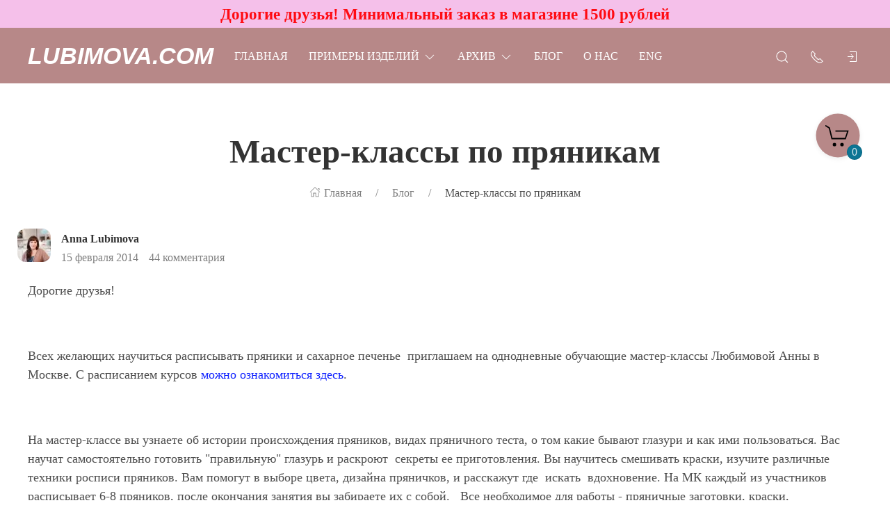

--- FILE ---
content_type: text/html; charset=utf-8
request_url: https://lubimova.com/blog/about-classes/
body_size: 35952
content:
<!DOCTYPE html>
<html lang="ru-RU" class="blog app-blog theme-id-SpeedDesk2 action-post"><head ><meta http-equiv="Content-Type" content="text/html; charset=utf-8"/><meta name="viewport" content="width=device-width, initial-scale=1" /><meta http-equiv="x-ua-compatible" content="IE=edge"><!-- MADE BY WEBERIA --><meta name="author" content="weberia.ru"><meta name="cmsmagazine" content="4566fe355b78d3cdbd86a2745679937f" /><!-- Theme ID – SpeedDesk2 v.2023.11.12 --><title>Блог магазина кондитерских инструментов Lubimova.com » Мастер-классы по пряникам</title><meta name="keywords" content="" /><meta name="description" content="" /><!-- START PRELOAD theme css and jquery --><link href="/wa-data/public/site/themes/SpeedDesk2/theme-default.min.css?v2023.11.12" rel="preload" as="style" /><link href="/wa-data/public/site/themes/SpeedDesk2/scripts.jquery.min.js?v1.11.1" rel="preload" as="script" /><!-- END PRELOAD theme css and jquery --><!-- START IMPORTANT THEME JS LIBRARY --><script src="/wa-data/public/site/themes/SpeedDesk2/scripts.uikit.min.js?v3.5.9.2023.11.12" defer async></script><!-- END IMPORTANT THEME JS LIBRARY --><!-- START THEME CSS --><link href="/wa-data/public/site/themes/SpeedDesk2/theme-default.min.css?v2023.11.12" rel="stylesheet" type="text/css" /><link rel="preload" href="/wa-content/font/ruble/arial/alsrubl-arial-regular.woff" as="font" type="font/woff" crossorigin="anonymous" /><link href="/wa-content/font/ruble/arial/fontface.css" rel="preload stylesheet" as="style" onload="this.onload=null;this.rel='stylesheet'"><noscript><link href="/wa-content/font/ruble/arial/fontface.css" rel="stylesheet" type="text/css"></noscript><!-- END THEME CSS --><!-- START THEME JS --><!-- jquery 1.11.1 + jquery-migrate 1.2.1 + cookie--><script src="/wa-data/public/site/themes/SpeedDesk2/scripts.jquery.min.js?v1.11.1"></script><script src="/wa-data/public/site/themes/SpeedDesk2/js/waTheme.js?v2023.11.12"></script><!-- retina.js?v2.1.2 + lazysizes.js?v5.2.2 + theme scripts --><script src="/wa-data/public/site/themes/SpeedDesk2/scripts.theme.min.js?v2023.11.12" defer async></script><!-- END THEME JS --><script>var langLoading = 'Загрузка...';var langError = 'An error has occurred. Check the page directly.';var langImg = 'Картинка';var langOf = 'of';var langPrev ='Previous';var langNext ='Далее';var langClose ='Закрыть';var langImgError ='This image failed to load.';var ajax_error_not_connect = 'Not connect.\nOnly your domain.';var ajax_error_404 = 'Error 404. Page not found.';var ajax_error_timeout = 'Time out error.';var ajax_error_500 = 'Error 500. Internal Server Error.';var ajax_error_abort = 'Ajax request aborted.';var ajax_error_uncaught = 'Uncaught Error.\n';</script><!-- START Blog head.html --><!-- next & prev links --><style>div.mainpic_block {
    display: table-cell;
    float: left;
    padding-right: 10px;
}
div.mainpic_blog_block {
    display: table-cell;
    float: left;
    padding-right: 10px;
}
.post .text, .post .text_after, .post .text_before {
    display:table-row;
}

div.mainpic_container {
    text-align: center;
}
</style><!-- END Blog head.html -->
<!-- START $wa->head() --><!-- $wa->meta(['canonical' => null], 1 --><!-- END $wa->head() --><!-- START $wa->js() --><script src="/wa-apps/blog/js/jquery.pageless2.js?v=2.0.2.95"></script>
<!-- END $wa->js() --><!-- START head.css.html --><!-- START head.css.fonts.html --><style>html,.uk-navbar-item,.uk-navbar-nav>li>a,.uk-navbar-toggle {font-family: "Lucida Bright", Georgia, serif;}html {font-size:18px;}h1, .uk-h1,h2, .uk-h2,h3, .uk-h3,h4, .uk-h4,h5, .uk-h5,h6, .uk-h6,.uk-heading-small,.uk-heading-medium,.uk-heading-large,.uk-heading-xlarge,.uk-heading-2xlarge {font-family: Georgia, Times, "Times New Roman", serif;font-weight:bold;}.uk-logo {font-family: Arial, "Helvetica Neue", Helvetica, sans-serif !important;}.uk-logo {text-transform: none !important;line-height: 1;font-weight: bold;font-style: italic;text-transform: uppercase !important;}body .uk-navbar-container.top .uk-logo {padding: 0 15px;color: #ffffff;font-size:34px;}.footer-logo .uk-logo,.footer-logo .uk-logo:hover {color: #171717;font-size: 34px;}.compare-at-price {position:relative;font-size: 0.8em;}.compare-at-price::after{content:'';position:absolute;left:0;top:50%;width:100%;height:1px;background-color:#ef506e;}</style><!-- END head.css.fonts.html -->
<meta name="theme-color" content="#b78888" /><meta name="msapplication-navbutton-color" content="#b78888" /><meta name="apple-mobile-web-app-capable" content="yes" /><meta name="apple-mobile-web-app-status-bar-style" content="black-transcluent" /><style>.uk-notification,.notification{top: 40px;text-align:center;}.uk-notification-bottom-center,.uk-notification-bottom-left,.uk-notification-bottom-right,.notification-bottom-center,.notification-bottom-left,.notification-bottom-right {top: auto;}.uk-navbar-container.top,.uk-navbar-container.search {background: #b78888;transition: all .3s ease;}.uk-navbar-container.top.uk-sticky-fixed.uk-active {-webkit-box-shadow: 0 2px 8px rgba(0, 0, 0, 0.08);box-shadow: 0 2px 8px rgba(0, 0, 0, 0.08);}.uk-navbar-container.top .uk-dropdown,.uk-navbar-container.top.uk-sticky-fixed.uk-active {background: #b78888;}.uk-navbar-container.top .navbar-top .uk-navbar-item,.uk-navbar-container.top .navbar-top .uk-navbar-nav>li>a,.uk-navbar-container.top .navbar-top .uk-navbar-nav>li.uk-active>a:hover {transition: all .1s ease;border-top: 3px solid transparent;border-bottom: 3px solid transparent;}.uk-navbar-container.top .navbar-top .uk-navbar-nav>li:hover>a,.uk-navbar-container.top .navbar-top .uk-navbar-nav>li>a.uk-open {border-bottom-color:#ffffff;}.uk-navbar-container.top .uk-dropdown .wa-print-tree-mega>.uk-nav-sub>a,.uk-navbar-container.top .wa-print-tree-mega>li>a,.uk-navbar-container.top .uk-navbar-dropdown-nav .uk-nav-sub a,.uk-navbar-container.top .menu-v li a,.uk-navbar-container.top .uk-dropdown-nav>li>a,.uk-navbar-container.top .uk-navbar-nav>li>a:not(.uk-logo),.uk-navbar-container.top .uk-button-text,.uk-navbar-container.top .uk-navbar-dropdown-nav>li>a,.uk-navbar-container.top .uk-navbar-item,.uk-navbar-container.search .uk-search-input,.uk-navbar-container.search .uk-search .uk-search-icon,.uk-navbar-container.search a,.uk-navbar-container.top .uk-navbar-item .uk-search-navbar button i {color: #ffffff;}.uk-navbar-container.top .uk-dropdown .wa-print-tree-mega>.uk-nav-sub>a:hover,.uk-navbar-container.top .wa-print-tree-mega>li>a:hover,.uk-navbar-container.top .uk-navbar-dropdown-nav .uk-nav-sub a:hover,.uk-navbar-container.top .menu-v li a:hover,.uk-navbar-container.top .uk-dropdown-nav>li:hover>a,.uk-navbar-container.top .uk-navbar-nav>li:hover>a:not(.uk-logo),.uk-navbar-container.top .uk-navbar-nav>li.uk-active>a:not(.uk-logo),.uk-navbar-container.top .uk-button-text:hover,.uk-navbar-container.top .uk-navbar-dropdown-nav>li:hover>a,.uk-navbar-container.top .uk-navbar-item:hover,.uk-navbar-container.search .uk-search .uk-search-icon:hover,.uk-navbar-container.search a:hover,.uk-navbar-container.top .uk-dropdown .wa-print-tree-mega>.uk-nav-sub>a:active,.uk-navbar-container.top .wa-print-tree-mega>li>a:active,.uk-navbar-container.top .uk-navbar-dropdown-nav .uk-nav-sub a:active,.uk-navbar-container.top .menu-v li a:active,.uk-navbar-container.top .uk-dropdown-nav>li:active>a,.uk-navbar-container.top .uk-navbar-nav>li:active>a:not(.uk-logo),.uk-navbar-container.top .uk-button-text:active,.uk-navbar-container.top .uk-navbar-dropdown-nav>li>a:active,.uk-navbar-container.top .uk-navbar-item:active,.uk-navbar-container.top .uk-dropdown .wa-print-tree-mega>.uk-nav-sub>a.uk-active,.uk-navbar-container.top .wa-print-tree-mega li.selected>a,.uk-navbar-container.top .wa-print-tree-mega li.uk-nav-sub.selected>a,.uk-navbar-container.top .uk-navbar-dropdown-nav .uk-nav-sub a.uk-active,.uk-navbar-container.top .menu-v li.uk-active a,.uk-navbar-container.top .uk-dropdown-nav>li.uk-active>a,.uk-navbar-container.top .uk-navbar-nav>li.uk-active>a:not(.uk-logo),.uk-navbar-container.top .uk-button-text.uk-active,.uk-navbar-container.top .uk-navbar-dropdown-nav>li.uk-active>a,.uk-navbar-container.top .uk-navbar-item.uk-active,.uk-navbar-container.top .uk-dropdown .wa-print-tree-mega>.uk-nav-sub>a.uk-open,.uk-navbar-container.top .uk-navbar-dropdown-nav .uk-nav-sub a.uk-open,.uk-navbar-container.top .uk-dropdown-nav>li>a.uk-open,.uk-navbar-container.top .uk-navbar-nav>li>a.uk-open:not(.uk-logo),.uk-navbar-container.top .uk-navbar-item .uk-search-navbar button:hover i,.uk-navbar-container.top .uk-navbar-item .uk-search-navbar button:active i {color:#ffffff;}.uk-navbar-container.top .uk-dropdown-nav .uk-nav-divider,.uk-navbar-container.top .menu-v li a:before,.uk-navbar-container.top .uk-button-text:before {border-color: #ffffff;}.uk-navbar-container.top ul li li.uk-active > a,.uk-navbar-container.top ul li.selected > a {text-decoration: underline;}.uk-navbar-container.top .navbar-top .uk-navbar-nav>li>a.uk-logo,.uk-navbar-container.top .navbar-top .uk-navbar-nav>li:hover>a.uk-logo {border-color:transparent;}.uk-navbar-container.top .first-row .uk-navbar-nav > li.more-item,.uk-navbar-container.top .second-row .uk-navbar-nav > li.more-item {display: list-item;}@media (max-width:959px) {.uk-nav-default,.footer-menu .uk-subnav>*>:first-child {font-size:1rem;}.navbar-cart-wrapper.uk-padding,.navbar-cart-wrapper .uk-padding,.totop-wrapper.uk-padding,.totop-wrapper .uk-padding{padding-left:20px;padding-right:20px;}}.navbar-cart-wrapper {width:auto !important;}.navbar-cart-wrapper .uk-badge.cart-count {background:#0c7594;color:;}.cart-circle,.user-lists-circle {background: #b78888;}.cart-circle,.user-lists-circle {color: #000000 !important;}.navbar-top .uk-navbar-item,.navbar-top .uk-navbar-nav>li>a,.navbar-top .uk-navbar-toggle {min-height: 30px;}/* END TOP NAVBAR *//* NOTE: ACCENT COLOR */a,.uk-link,a.uk-link-heading:hover,.uk-link-heading a:hover,.uk-link-toggle:hover .uk-link-heading,.uk-link-toggle:focus .uk-link-heading,.uk-list-primary > ::before,.uk-button-link,.uk-text-primary,.quickview-wrapper:hover,.backend-wrapper:hover{color: #1325ff;}a:hover,.uk-link:hover,.uk-link-toggle:hover .uk-link,.uk-link-toggle:focus .uk-link,.uk-button-link:hover,.uk-button-link:focus {color: rgb(34,52,270);}.options .uk-button-default {border-color: rgba(0,0,0,.1);}.uk-input:focus,.uk-select:focus,.uk-textarea:focus,input[type=text]:not(.\not):focus,input[type=email]:not(.\not):focus,input[type=search]:not(.\not):focus,input[type=password]:not(.\not):focus,input[type=number]:not(.\not):focus,input[type=tel]:not(.\not):focus,input[type=phone]:not(.\not):focus,select:not(.\not):focus,textarea:not(.\not):focus,.uk-radio:focus,.uk-checkbox:focus,input[type=radio]:focus,input[type=checkbox]:focus,.uk-tab > .uk-active > a,.uk-thumbnav > .uk-active > *,.uk-border.uk-active,.uk-border-light.uk-border.uk-active,.uk-border-light .uk-border.uk-active,.uk-border-light .uk-border-top.uk-active,.uk-border-light .uk-border-bottom.uk-active,.options .uk-button-default:active,.options .uk-button-default:hover,.options .uk-button-default.uk-active,.active-border.uk-button-default.uk-active,.uk-border-active.uk-active,.uk-border.uk-border-hover:hover {border-color: #1325ff;}.uk-border.uk-border-hover {transition: box-shadow, border-color .3s ease;}.uk-border.uk-border-hover:hover {box-shadow:  0 0 0 1px #1325ff;}.uk-radio:checked,.uk-checkbox:checked,.uk-checkbox:indeterminate,input[type=radio]:checked,input[type=checkbox]:checked,input[type=checkbox]:indeterminate,.uk-radio:checked:focus,.uk-checkbox:checked:focus,.uk-checkbox:indeterminate:focus,input[type=radio]:checked:focus,input[type=checkbox]:checked:focus,input[type=checkbox]:indeterminate:focus {background-color: #1325ff;}.uk-progress::-webkit-progress-value {background-color: #1325ff;}.uk-progress::-moz-progress-bar {background-color: #1325ff;}.uk-progress::-ms-fill {background-color: #1325ff;}.uk-label,.badge {background: #1325ff;}.uk-border.uk-active,.uk-border-top.uk-active,.uk-border-bottom.uk-active {border-color: #1325ff;}.filters .slider .ui-slider-horizontal .ui-widget-header,.filters .slider .ui-widget-content .ui-state-default {background:#1325ff;}.rating-distribution .bar.with-count + .bar-count,.uk-subnav-pill > .uk-active > a,body .uk-badge,::selection {background-color: #1325ff;color: rgba(255,255,255,0.8);}body .uk-badge {border: 1px solid rgba(0,0,0,.1);}/* NOTE: INDEX-TOP-BANNER */.uk-navbar-container.index-top-banner{background: #f5c0ea;transition: all .3s ease;}.uk-navbar-container.index-top-banner .uk-dropdown-nav>li>a,.uk-navbar-container.index-top-banner .uk-navbar-nav>li>a:not(.uk-logo),.uk-navbar-container.index-top-banner .uk-button-text,.uk-navbar-container.index-top-banner .uk-navbar-dropdown-nav>li>a,.uk-navbar-container.index-top-banner .uk-navbar-item,.uk-navbar-container.index-top-banner .uk-navbar-item a {color: #ff0b12;}.uk-navbar-container.index-top-banner .menu-v li:hover a,.uk-navbar-container.index-top-banner .uk-dropdown-nav>li:hover>a,.uk-navbar-container.index-top-banner .uk-navbar-nav>li:hover>a:not(.uk-logo),.uk-navbar-container.index-top-banner .uk-button-text:hover,.uk-navbar-container.index-top-banner .uk-navbar-dropdown-nav>li>a:hover,.uk-navbar-container.index-top-banner .uk-navbar-item a:hover {color:#e612f7;}.index-top-banner-wrapper .uk-navbar-item {min-height: 40px;}.index-top-banner-content {-webkit-box-pack: center;-ms-flex-pack: center;justify-content: center;text-align:center;}.index-top-banner-content .uk-h1, .index-top-banner-content h1,.index-top-banner-content .uk-h2, .index-top-banner-content h2,.index-top-banner-content .uk-h3, .index-top-banner-content h3,.index-top-banner-content .uk-h4, .index-top-banner-content h4,.index-top-banner-content .uk-h5, .index-top-banner-content h5,.index-top-banner-content .uk-h6, .index-top-banner-content h6,.index-top-banner-content .uk-heading-2xlarge,.index-top-banner-content .uk-heading-large,.index-top-banner-content .uk-heading-medium,.index-top-banner-content .uk-heading-small,.index-top-banner-content .uk-heading-xlarge {margin:0;padding:0;color: #ff0b12;}/* NOTE: UK-CONTAINER *//* END UK-CONTAINER *//* NOTE: OFFCANVAS */.uk-offcanvas .uk-nav-sub.uk-nav-sub-p-0 {padding-top: 0;padding-left: 0;}.uk-offcanvas .selected > a {text-decoration: underline;}.uk-offcanvas .uk-nav-parent-icon>.uk-parent>a {position:relative;padding-right:1.5em;}.uk-offcanvas .uk-nav-parent-icon>.uk-parent>a:after {float:none;position:absolute;right:0;top:5px;}/* END OFFCANVAS *//* NOTE: LAZYLOAD EFFECT */.blur-up {-webkit-filter: blur(5px);filter: blur(5px);}.blur-up:not([class*='uk-transition-scale']) {transition: filter 400ms, -webkit-filter 400ms;}.blur-up.lazyloaded {-webkit-filter: blur(0);filter: blur(0);}.fade-box .lazyload,.fade-box .lazyloading {opacity: 0;transition: opacity 400ms;}.fade-box img.lazyloaded {opacity: 1;}/* NOTE: HIDE CAPTCHA *//* .wa-invisible-recaptcha {display:none;} *//* NOTE: FOOTER */.svg-pay-logo {height: 18px;width: auto;margin: 0 2px;}.footer-grid .footer-about-column hr {margin-bottom: 0;}.footer-logo-vk:hover {background: #2787f5 !important;color:#fff !important;}.footer-logo-fb:hover {background: #3b5894 !important;color:#fff !important;}.footer-logo-ok:hover {background: #e77d07 !important;color:#fff !important;}.footer-logo-insta:hover {background: #c14995 !important;color:#fff !important;}.footer-logo-twit:hover {background: #15b3e5 !important;color:#fff !important;}.footer-logo-yout:hover {background: #f70100 !important;color:#fff !important;}.footer-logo-whapp:hover {background: #00e677 !important;color:#fff !important;}.footer-logo-vib:hover {background: #7e5cee !important;color:#fff !important;}.footer-logo-tg:hover {background: #36a1d4 !important;color:#fff !important;}.footer-logo-pinterest:hover {background: #e00023 !important;color:#fff !important;}.footer-grid .footer-account {position:relative;z-index:1;}jdiv {z-index: 960 !important;}.notification-pechenki {z-index: 990;}.notification-cart {z-index: 980;}.notification-pechenki .uk-notification-message {cursor: default;}.footer-work-hours .uk-table-small td,.footer-work-hours .uk-table-small th {padding-top: 4px;padding-bottom: 4px;}/* END FOOTER *//* NOTE: RADIUS */body .theme-buttons-border-radius,body .uk-lightbox-button,.wa-button.wa-submit-button.js-submit-order-button,.wa-button,.wa-submit [type=submit],.wa-button.wa-submit-button.js-submit-order-button,.wa-login-submit,#add-comment-button,.wa-button.js-submit-button,.wa-forgotpassword-button [type=submit],.wa-buttons-wrapper [type=submit] {border-radius:12px;}body .theme-img-border-radius {border-radius:12px;}#quick #product-core-image,#quick #product-core-image .theme-img-border-radius,#quick .video-container,#quick .youtube-thumbnail,#quick .videoWrapper {border-radius:0;}/* .lt-images-gallery-item:first-child {border-bottom-left-radius:12px;}.lt-images-gallery-item:last-child {border-bottom-right-radius:12px;} */body .theme-icon-border-radius [class^="icon"],body .theme-form-border-radius,body .theme-forms-border-radius,body .theme-forms-border-radius input[type=text],body .theme-forms-border-radius input[type=email],body .theme-forms-border-radius input[type=password],body .theme-forms-border-radius input[type=tel],body .theme-forms-border-radius input[type=phone],body .theme-forms-border-radius input[type=checkbox],body .theme-forms-border-radius textarea,body .theme-forms-border-radius select,body .wa-value input[type="checkbox"],body #comment-text,body .uk-checkbox,body .wa-input.js-coupon-code,html body .s-order-page input.wa-input,html body .s-order-page .wa-select,body .wa-order-dialog .wa-dialog-body,body .js-variants-select .wa-dropdown-toggle,.filters .f_color .f_value .icon16.color,.wa-button.js-use-coupon,body .js-service-field,body .js-variant-field,body .uk-tooltip {border-radius:12px;}body .uk-dropdown,.theme-dropdown-border-radius {border-radius:12px;}body .badge,body .uk-label{border-radius:4px;border: 1px solid rgba(0,0,0,.1);}body .uk-notification-message,body .theme-background-radius,.uk-modal-dialog,.uk-modal-dialog #cart-form-dialog {border-radius: 12px;}.uk-modal-header {border-top-right-radius:12px;border-top-left-radius:12px;}.uk-modal-footer {border-bottom-right-radius:12px;border-bottom-left-radius:12px;}/* NOTE: BORDER-WIDTH */.uk-thumbnav>*>* {border-width:2px;}.rating-distribution .bar,.rating-distribution .bar.with-count + .bar-count,.rating-distribution .bar .filling {border-radius: 50px;}.cart-circle.uk-border-circle,.cart-circle.uk-border-circle + div > .uk-badge.cart-count,.return-up.uk-border-circle,body .uk-lightbox-button {border-radius: 50%;}.cart-circle.uk-border-circle + div > .uk-badge.cart-count {border-radius:50px;}/* NOTE: BUTTON BG */@-moz-keyframes button_shine {100% {left: 200%;}}@-webkit-keyframes button_shine {100% {left: 200%;}}@-o-keyframes button_shine {100% {left: 200%;}}@keyframes button_shine {100% {left: 200%;}}/* NOTE: Button primary */#add-comment-button,.uk-button-primary,.wa-button.js-submit-button,.wa-button.wa-submit-button.js-submit-order-button,.wa-login-submit,.wa-submit [type=submit],.wa-forgotpassword-button [type=submit],.wa-buttons-wrapper [type=submit] {transition: all ease .5s;background: rgb(209,139,139);border-width: 1px;border-color: rgba(255,255,255);color: rgba(255,255,255,.8);}#add-comment-button:focus,#add-comment-button:hover,.uk-button-primary:not([disabled]):focus,.uk-button-primary:not([disabled]):hover,.wa-button.js-submit-button:focus,.wa-button.js-submit-button:hover,.wa-button.wa-submit-button.js-submit-order-button:focus,.wa-button.wa-submit-button.js-submit-order-button:hover,.wa-login-submit:focus,.wa-login-submit:hover,.wa-submit [type=submit]:focus,.wa-submit [type=submit]:hover,.wa-forgotpassword-button [type=submit]:hover,.wa-buttons-wrapper [type=submit]:hover,.wa-forgotpassword-button [type=submit]:focus,.wa-buttons-wrapper [type=submit]:focus {background: rgb(189,119,119);border-color: rgb(235,235,235);color: rgba(255,255,255,.8);}#add-comment-button.uk-active,#add-comment-button:active,.uk-button-primary:not([disabled]).uk-active,.uk-button-primary:not([disabled]):active,.wa-button.js-submit-button.uk-active,.wa-button.js-submit-button:active,.wa-button.wa-submit-button.js-submit-order-button.uk-active,.wa-button.wa-submit-button.js-submit-order-button:active,.wa-login-submit.uk-active,.wa-login-submit:active,.wa-submit [type=submit].uk-active,.wa-submit [type=submit]:active,.wa-forgotpassword-button [type=submit]:active,.wa-buttons-wrapper [type=submit]:active {background: rgb(169,99,99);border-color: rgb(215,215,215);color: rgba(255,255,255,.8);}/* NOTE: Button secondary */.uk-button-secondary,[type=submit].gray,[type=submit].grey {transition: all ease .5s;background: rgb(255,255,255);border-width: 1px;border-color: rgba(219,179,1);color: rgba(34,34,34,.8);}.uk-button-secondary:hover,[type=submit].gray:hover,[type=submit].grey:hover,.uk-button-secondary:focus,[type=submit].gray:focus,[type=submit].grey:focus {background: rgb(235,235,235);border-color: rgb(199,159,-19);color: rgba(34,34,34,.8);}.uk-button-secondary:active,.uk-button-secondary.uk-active,[type=submit].gray:active,[type=submit].grey:active {background: rgb(215,215,215);border-color: rgb(179,139,-39);color: rgba(34,34,34,.8);}/* NOTE: Button default */.uk-button-default {transition: all ease .5s;background: rgb(255,255,255);border-width: 1px;border-color: rgba(219,179,1);color: rgba(34,34,34,.8);}.uk-button-default:hover,.uk-button-default:focus {background: rgb(235,235,235);border-color: rgb(199,159,-19);color: rgba(34,34,34,.8);}.uk-button-default:active,.uk-button-default.uk-active {background: rgb(215,215,215);border-color: rgb(179,139,-39);color: rgba(34,34,34,.8);}/* START NOTE: CHECKOUT *//* END: CHECKOUT */#quick .uk-modal-footer {position:relative;}#quick .uk-modal-footer::after {content:'';position:absolute;top:-11px;left:0;height:10px;width:100%;background: -moz-linear-gradient(top,  rgba(0,0,0,0) 0%, rgba(0,0,0,0.07) 100%);background: -webkit-linear-gradient(top,  rgba(0,0,0,0) 0%,rgba(0,0,0,0.07) 100%);background: linear-gradient(to bottom,  rgba(0,0,0,0) 0%,rgba(0,0,0,0.07) 100%);filter: progid:DXImageTransform.Microsoft.gradient( startColorstr='#00000000', endColorstr='#12000000',GradientType=0 );}/* START NOTE: CART Preview */#offcanvas-preview .cart-preview-header {padding: 0 20px;}#offcanvas-preview .cart-footer,.checkout .cart-footer{position:relative;padding:20px 20px;}#offcanvas-preview .cart-footer::after,.checkout .cart-footer::after {content:'';position:absolute;top:-11px;left:0;height:10px;width:100%;background: -moz-linear-gradient(top,  rgba(0,0,0,0) 0%, rgba(0,0,0,0.07) 100%);background: -webkit-linear-gradient(top,  rgba(0,0,0,0) 0%,rgba(0,0,0,0.07) 100%);background: linear-gradient(to bottom,  rgba(0,0,0,0) 0%,rgba(0,0,0,0.07) 100%);filter: progid:DXImageTransform.Microsoft.gradient( startColorstr='#00000000', endColorstr='#12000000',GradientType=0 );}#offcanvas-preview .row,.checkout .row {padding:20px;}.checkout .cart-preview .uk-overflow-auto {height: 60vh !important;height: calc(100vh - 300px) !important;}/*.checkout .cart-preview .uk-overflow-auto {height: auto !important;overflow:visible;}.checkout .cart-preview-wrapper.uk-sticky {position:relative !important;top:auto !important;width:auto !important;} *//* END CART Preview *//* START NOTE: ICONS */.param-icon {display:none;}/* END ICONS */.uk-comment-list.uk-margin-medium-top {margin-bottom:0;}.nojs-only {display:none;}.uk-grid-margined {margin-top:-40px;}.uk-grid-small.uk-grid-margined {margin-top:-15px;}.home-promos-mosaic-grid .card-promo-title {font-size:1.8vw !important;margin-bottom:0;}.home-promos-mosaic-grid .card-promo-body {font-size:1.2vw !important;margin-top:0.5vw;}@media (max-width: 767px) {.home-promos-mosaic-grid .card-promo-title {font-size:3vw !important;}.home-promos-mosaic-grid .card-promo-body {font-size:2vw !important;}.uk-grid-margined {margin-top:-10px;}.uk-grid.uk-grid-default,.uk-grid.uk-grid-small {margin-left:-10px;}.uk-grid.uk-grid-default > *,.uk-grid.uk-grid-small > * {padding-left:10px;}.uk-grid.uk-grid-default > .uk-grid-margin,.uk-grid.uk-grid-small > .uk-grid-margin {margin-top:10px;}}@media screen and (-ms-high-contrast: active), (-ms-high-contrast: none) {.img_mode_cover img {height:auto;}.navbar-top .uk-navbar-item,.navbar-top .uk-navbar-nav > li > a,.navbar-top .uk-navbar-toggle {height: 30px;}.uk-button {height:45px;}.uk-button-small,.footer-phone,.footer-mail,.footer-mail,.footer-work-hours,.footer-address{height:30px;}.vcard .uk-flex span svg {display:none;}.ie-notification[hidden] {display:block !important;}.ruble {-webkit-backface-visibility: hidden;-moz-backface-visibility: hidden;-o-backface-visibility: hidden;backface-visibility: hidden;}.ruble::before {-webkit-backface-visibility: visible;-moz-backface-visibility: visible;-o-backface-visibility: visible;backface-visibility: visible;}}.fav-empty,.compare-empty,.quickview-wrapper,.backend-wrapper {transition:all ease .3s;}.fav-empty:hover {color:#0c7594;}.compare-empty:hover {color:#dbb301;}.product-card,#product-core-image {-webkit-user-select: none;-khtml-user-select: none;-moz-user-select: none;-o-user-select: none;user-select: none;}@media(max-width:767px){.navbar-cart-wrapper {right:0;}}.wa-print-tree-mega.uk-grid > .uk-first-column {padding-left:0;}.uk-full-width{width: 100vw;position: relative;left: 50%;right: 50%;margin-left: -50vw;margin-right: -50vw;}.navbar-cart-container .uk-position-top-left {left: auto !important;right: 0 !important;width: auto;}.uk-pagination .selected a {border: 1px solid rgba(0,0,0,.2);border-radius: 50px;padding-left: 12px;padding-right: 12px;}.lazyloading-paging.active + .uk-margin-medium-top.lazyloading-load-more-wrapper {margin-top: 0 !important;}</style><noscript><style>.js-only,.uk-nav-parent-icon>.uk-parent>a:after { display:none !important; }.offcanvas-nojs-toggler { cursor: pointer; }[type="checkbox"].offcanvas-nojs + .uk-offcanvas {display:block;}[type="checkbox"].offcanvas-nojs + .uk-offcanvas .uk-offcanvas-bar {-webkit-transition: left 0.3s ease-out;-o-transition: left 0.3s ease-out;transition: left 0.3s ease-out;}[type="checkbox"].offcanvas-nojs:checked + .uk-offcanvas .uk-offcanvas-bar {left:0;}.offcanvas-hidden-tags,.visible-nojs,.nojs-visible {display:block !important;}.nojs-only {display:inherit;}.action-product .product-tabs-content > li:not(.uk-active) {display:block;margin-bottom: 40px;}</style></noscript><!-- END head.css.html -->
<!--[if lt IE 9]><script>document.createElement('header');document.createElement('nav');document.createElement('section');document.createElement('article');document.createElement('aside');document.createElement('footer');document.createElement('figure');document.createElement('hgroup');document.createElement('menu');</script><![endif]--><link rel="shortcut icon" href="/favicon.ico"/><!-- rss --><link rel="alternate" type="application/rss+xml" title="lubimova.com" href="https://lubimova.com/blog/rss/"><!-- START shop.kmgtm_code_head --><script type="text/javascript">!function(){var t=document.createElement("script");t.type="text/javascript",t.async=!0,t.src='https://vk.com/js/api/openapi.js?173',t.onload=function(){VK.Retargeting.Init("VK-RTRG-1881996-8JR8u"),VK.Retargeting.Hit()},document.head.appendChild(t)}();</script><noscript><img src="https://vk.com/rtrg?p=VK-RTRG-1881996-8JR8u" style="position:fixed; left:-999px;" alt=""/></noscript>
<!-- END shop.kmgtm_code_head --></head><body><div class="page-wrapper"><!-- START index.top-banner.html --><div class="uk-position-relative index-top-banner-wrapper" style="z-index:990;"><nav class="uk-navbar-container index-top-banner"><div class="uk-container"><div class="uk-navbar-center"><div class="uk-navbar-item uk-width-expand uk-padding-remove-horizontal index-top-banner-content"><h4>Дорогие друзья!  Минимальный заказ в магазине 1500 рублей </h4> </div></div></div></nav></div><!-- END index.top-banner.html -->
<!-- START navbar.html --><div class="uk-position-relative"><!-- START navbar.search.html --><div class="navbar-top-search-wrapper uk-position-fixed uk-width-1-1" style="z-index:990;top:0;" hidden><div class="uk-navbar-container search "><div class="uk-container"><div class="uk-navbar uk-position-relative navbar-top navbar-search-html  mt-20 mb-20"><div class="uk-navbar-item uk-width-expand"><!-- START block.search.html --><form autocomplete="off" method="get" action="/blog/" class="search uk-search uk-search-navbar uk-width-1-1"><div class="uk-inline uk-width-1-1"><button type="submit" class="not uk-search-icon-flip uk-icon uk-search-icon" aria-label="Поиск"><i><svg width="20" height="20" viewBox="0 0 20 20" xmlns="http://www.w3.org/2000/svg" data-svg="search"><circle fill="none" stroke="currentColor" stroke-width="1.1" cx="9" cy="9" r="7"></circle><path fill="none" stroke="currentColor" stroke-width="1.1" d="M14,14 L18,18 L14,14 Z"></path></svg></i></button><input  autofocus class="theme-form-border-radius uk-input not search" type="search" name="query"  placeholder="Найти запись..."></div></form><!-- END block.search.html -->
</div><div class="uk-navbar-item uk-width-auto"><a href="#" data-uk-toggle="target:.navbar-top-search-wrapper;animation:uk-animation-slide-top-small"><i data-uk-icon="close"></i></a></div></div></div></div></div><!-- END navbar.search.html --><div class="uk-position-relative" style="z-index:980;"><nav class="uk-navbar-container top" data-uk-sticky style="position:fixed;top:0;width:100%;"><div class="uk-container"><div class="uk-navbar navbar-top first-row navbar-html"><div class="uk-navbar-left uk-width-expand"><ul class="uk-navbar-nav uk-width-auto mt-20 mb-20"><!-- START navbar.logo.html --><li class="uk-flex-shrink uk-logo-holder uk-flex uk-flex-middle"><a href="/" class="uk-logo"><span class="uk-logo-inner">Lubimova.com</span></a></li><!-- END navbar.logo.html -->
</ul><ul class="uk-navbar-nav uk-width-expand mt-20  mb-20 uk-flex-wrap"><!-- Site theme –> templates –> navbar.home.html --><!-- START navbar.home.html --><li class="uk-visible@m"><a href="/">Главная</a></li><!-- END navbar.home.html --><!-- Site theme –> templates –> navbar.catalog.html --><!-- START navbar.catalog.html -->  <li class="not-active uk-visible@m"><a href="#">Примеры изделий<i class="nav-icon pl-5 flip-v"><svg width="20" height="20" viewBox="0 0 20 20" xmlns="http://www.w3.org/2000/svg" data-svg="chevron-down"><polyline fill="none" stroke="currentColor" stroke-width="1.03" points="16 7 10 13 4 7"></polyline></svg></i></a><div class="uk-dropdown" data-uk-dropdown="offset:3;"><ul class="uk-nav uk-navbar-dropdown-nav"><li class=""><a href="/shop/category/loshadki/" class="uk-text-bold uk-position-relative">Лошадки</a></li><li class="uk-parent"><a href="/shop/category/lyeto/" class="uk-text-bold uk-position-relative" style="padding-right:20px">ЛЕТО <i class="nav-icon flip-h uk-position-top-right" style="top:7px" data-uk-icon="icon:chevron-right"></i></a><div class="uk-dropdown" data-uk-dropdown="pos:right-top"><ul class="uk-nav uk-navbar-dropdown-nav wa-print-tree-mega"><li><a href="/shop/category/lyeto/tsvety/"  class="uk-position-relative " title="Цветы и листья"><i class="uk-position-center-left-out mr-5 param-icon "></i>Цветы и листья</a></li><li><a href="/shop/category/lyeto/more/"  class="uk-position-relative " title="Море"><i class="uk-position-center-left-out mr-5 param-icon "></i>Море</a></li><li><a href="/shop/category/lyeto/ovoshchi-i-frukty/"  class="uk-position-relative " title="Овощи и фрукты"><i class="uk-position-center-left-out mr-5 param-icon "></i>Овощи и фрукты</a></li><li><a href="/shop/category/lyeto/yeda-napitki/"  class="uk-position-relative " title="Еда, напитки"><i class="uk-position-center-left-out mr-5 param-icon "></i>Еда, напитки</a></li><li><a href="/shop/category/lyeto/nasekomye/"  class="uk-position-relative " title="Насекомые"><i class="uk-position-center-left-out mr-5 param-icon "></i>Насекомые</a></li><li><a href="/shop/category/lyeto/otpusk/"  class="uk-position-relative " title="Отпуск"><i class="uk-position-center-left-out mr-5 param-icon "></i>Отпуск</a></li><li><a href="/shop/category/lyeto/na-prirode/"  class="uk-position-relative " title="На природе"><i class="uk-position-center-left-out mr-5 param-icon "></i>На природе</a></li><li><a href="/shop/category/lyeto/dacha/"  class="uk-position-relative " title="На даче"><i class="uk-position-center-left-out mr-5 param-icon "></i>На даче</a></li></ul></div></li><li class=""><a href="/shop/category/novinki/" class="uk-text-bold uk-position-relative">НОВИНКИ</a></li><li class="uk-parent"><a href="/shop/category/skalki_1/" class="uk-text-bold uk-position-relative" style="padding-right:20px">Подарочные скалки с узором <i class="nav-icon flip-h uk-position-top-right" style="top:7px" data-uk-icon="icon:chevron-right"></i></a><div class="uk-dropdown" data-uk-dropdown="pos:right-top"><ul class="uk-nav uk-navbar-dropdown-nav wa-print-tree-mega"><li><a href="/shop/category/skalki_1/khity-prodazh/"  class="uk-position-relative " title="Хиты продаж"><i class="uk-position-center-left-out mr-5 param-icon "></i>Хиты продаж</a></li><li><a href="/shop/category/skalki_1/rastitelnye-motivy/"  class="uk-position-relative " title="Растительные мотивы"><i class="uk-position-center-left-out mr-5 param-icon "></i>Растительные мотивы</a></li><li><a href="/shop/category/skalki_1/vintazhnye-uzory/"  class="uk-position-relative " title="Винтажные узоры"><i class="uk-position-center-left-out mr-5 param-icon "></i>Винтажные узоры</a></li><li><a href="/shop/category/skalki_1/detskie-motivy/"  class="uk-position-relative " title="Детские мотивы"><i class="uk-position-center-left-out mr-5 param-icon "></i>Детские мотивы</a></li><li><a href="/shop/category/skalki_1/geometricheskie-uzory/"  class="uk-position-relative " title="Геометрические узоры"><i class="uk-position-center-left-out mr-5 param-icon "></i>Геометрические узоры</a></li><li><a href="/shop/category/skalki_1/zimnie-uzory/"  class="uk-position-relative " title="Зимние узоры"><i class="uk-position-center-left-out mr-5 param-icon "></i>Зимние узоры</a></li><li><a href="/shop/category/skalki_1/bolshie-skalki/"  class="uk-position-relative " title="Большие скалки"><i class="uk-position-center-left-out mr-5 param-icon "></i>Большие скалки</a></li><li><a href="/shop/category/skalki_1/malye-skalki/"  class="uk-position-relative " title="Малые скалки"><i class="uk-position-center-left-out mr-5 param-icon "></i>Малые скалки</a></li><li><a href="/shop/category/skalki_1/s-prikolnymi-nadpisyami/"  class="uk-position-relative " title="С прикольными надписями"><i class="uk-position-center-left-out mr-5 param-icon "></i>С прикольными надписями</a></li></ul></div></li><li class=""><a href="/shop/category/khyellouin/" class="uk-text-bold uk-position-relative">Хеллоуин</a></li><li class="uk-parent"><a href="/shop/category/newyear/" class="uk-text-bold uk-position-relative" style="padding-right:20px">Новый год, Рождество <i class="nav-icon flip-h uk-position-top-right" style="top:7px" data-uk-icon="icon:chevron-right"></i></a><div class="uk-dropdown" data-uk-dropdown="pos:right-top"><ul class="uk-nav uk-navbar-dropdown-nav wa-print-tree-mega"><li><a href="/shop/category/newyear/kollektsiya-2025/"  class="uk-position-relative " title="Коллекция 2025"><i class="uk-position-center-left-out mr-5 param-icon "></i>Коллекция 2025</a></li><li><a href="/shop/category/newyear/kollektsiya-2024/"  class="uk-position-relative " title="Коллекция 2024"><i class="uk-position-center-left-out mr-5 param-icon "></i>Коллекция 2024</a></li><li><a href="/shop/category/newyear/kollektsiya-2023/"  class="uk-position-relative " title="Коллекция 2023"><i class="uk-position-center-left-out mr-5 param-icon "></i>Коллекция 2023</a></li><li><a href="/shop/category/newyear/kollektsiya-2022/"  class="uk-position-relative " title="Коллекция 2022"><i class="uk-position-center-left-out mr-5 param-icon "></i>Коллекция 2022</a></li><li><a href="/shop/category/newyear/kollektsiya-2021/"  class="uk-position-relative " title="Коллекция 2021"><i class="uk-position-center-left-out mr-5 param-icon "></i>Коллекция 2021</a></li><li><a href="/shop/category/newyear/yolki/"  class="uk-position-relative " title="Ёлки"><i class="uk-position-center-left-out mr-5 param-icon "></i>Ёлки</a></li><li><a href="/shop/category/newyear/ded-moroz-santa-snegurochka-elfy/"  class="uk-position-relative " title="Дед мороз, санта, снегурочка, эльфы"><i class="uk-position-center-left-out mr-5 param-icon "></i>Дед мороз, санта, снегурочка, эльфы</a></li><li><a href="/shop/category/newyear/domiki/"  class="uk-position-relative " title="Домики"><i class="uk-position-center-left-out mr-5 param-icon "></i>Домики</a></li><li><a href="/shop/category/newyear/zveri/"  class="uk-position-relative " title="Звери"><i class="uk-position-center-left-out mr-5 param-icon "></i>Звери</a></li><li><a href="/shop/category/newyear/igrushki-yolochnye/"  class="uk-position-relative " title="Игрушки ёлочные"><i class="uk-position-center-left-out mr-5 param-icon "></i>Игрушки ёлочные</a></li><li><a href="/shop/category/newyear/kolokolchiki/"  class="uk-position-relative " title="Колокольчики"><i class="uk-position-center-left-out mr-5 param-icon "></i>Колокольчики</a></li><li><a href="/shop/category/newyear/nabory/"  class="uk-position-relative " title="Наборы"><i class="uk-position-center-left-out mr-5 param-icon "></i>Наборы</a></li><li><a href="/shop/category/newyear/oleni/"  class="uk-position-relative " title="Олени"><i class="uk-position-center-left-out mr-5 param-icon "></i>Олени</a></li><li><a href="/shop/category/newyear/podarki/"  class="uk-position-relative " title="Подарки"><i class="uk-position-center-left-out mr-5 param-icon "></i>Подарки</a></li><li><a href="/shop/category/newyear/pozdravleniya/"  class="uk-position-relative " title="Поздравления"><i class="uk-position-center-left-out mr-5 param-icon "></i>Поздравления</a></li><li><a href="/shop/category/newyear/pryanichnye-chelovechki/"  class="uk-position-relative " title="Пряничные человечки"><i class="uk-position-center-left-out mr-5 param-icon "></i>Пряничные человечки</a></li><li><a href="/shop/category/newyear/ptitsy/"  class="uk-position-relative " title="Птицы"><i class="uk-position-center-left-out mr-5 param-icon "></i>Птицы</a></li><li><a href="/shop/category/newyear/sani/"  class="uk-position-relative " title="Сани"><i class="uk-position-center-left-out mr-5 param-icon "></i>Сани</a></li><li><a href="/shop/category/newyear/snegoviki/"  class="uk-position-relative " title="Снеговики"><i class="uk-position-center-left-out mr-5 param-icon "></i>Снеговики</a></li><li><a href="/shop/category/newyear/snezhinki/"  class="uk-position-relative " title="Снежинки"><i class="uk-position-center-left-out mr-5 param-icon "></i>Снежинки</a></li><li><a href="/shop/category/newyear/stencils/"  class="uk-position-relative " title="Трафареты"><i class="uk-position-center-left-out mr-5 param-icon "></i>Трафареты</a></li><li><a href="/shop/category/newyear/uyutnye-zimnie-veshchi/"  class="uk-position-relative " title="Уютные зимние вещи"><i class="uk-position-center-left-out mr-5 param-icon "></i>Уютные зимние вещи</a></li><li><a href="/shop/category/newyear/category_350/"  class="uk-position-relative " title="Цифры"><i class="uk-position-center-left-out mr-5 param-icon "></i>Цифры</a></li></ul></div></li><li class="uk-parent"><a href="/shop/category/prazdniki/" class="uk-text-bold uk-position-relative" style="padding-right:20px">Формы и вырубки к праздникам <i class="nav-icon flip-h uk-position-top-right" style="top:7px" data-uk-icon="icon:chevron-right"></i></a><div class="uk-dropdown" data-uk-dropdown="pos:right-top"><ul class="uk-nav uk-navbar-dropdown-nav wa-print-tree-mega"><li><a href="/shop/category/prazdniki/den-rozhdeniya_1/"  class="uk-position-relative " title="День рождения"><i class="uk-position-center-left-out mr-5 param-icon "></i>День рождения</a></li><li><a href="/shop/category/prazdniki/svadba/"  class="uk-position-relative " title="Свадьба"><i class="uk-position-center-left-out mr-5 param-icon "></i>Свадьба</a></li><li><a href="/shop/category/prazdniki/den-materi/"  class="uk-position-relative " title="День матери"><i class="uk-position-center-left-out mr-5 param-icon "></i>День матери</a></li><li><a href="/shop/category/prazdniki/23-fyevralya/"  class="uk-position-relative " title="23 Февраля"><i class="uk-position-center-left-out mr-5 param-icon "></i>23 Февраля</a></li><li><a href="/shop/category/prazdniki/maslenitsa/"  class="uk-position-relative " title="Масленица"><i class="uk-position-center-left-out mr-5 param-icon "></i>Масленица</a></li><li><a href="/shop/category/prazdniki/8-marta/"  class="uk-position-relative " title="8 Марта"><i class="uk-position-center-left-out mr-5 param-icon "></i>8 Марта</a></li><li><a href="/shop/category/prazdniki/den-kosmonavtiki/"  class="uk-position-relative " title="День космонавтики"><i class="uk-position-center-left-out mr-5 param-icon "></i>День космонавтики</a></li><li><a href="/shop/category/prazdniki/paskha/"  class="uk-position-relative " title="Пасха"><i class="uk-position-center-left-out mr-5 param-icon "></i>Пасха</a></li><li><a href="/shop/category/prazdniki/dyen-pobyedy/"  class="uk-position-relative " title="День победы"><i class="uk-position-center-left-out mr-5 param-icon "></i>День победы</a></li><li><a href="/shop/category/prazdniki/poslyedniy-zvonok/"  class="uk-position-relative " title="1 сентября, День знаний, Выпускной"><i class="uk-position-center-left-out mr-5 param-icon "></i>1 сентября, День знаний, Выпускной</a></li><li><a href="/shop/category/prazdniki/14-fevralya/"  class="uk-position-relative " title="14 Февраля"><i class="uk-position-center-left-out mr-5 param-icon "></i>14 Февраля</a></li></ul></div></li><li class="uk-parent"><a href="/shop/category/category_104/" class="uk-text-bold uk-position-relative" style="padding-right:20px">Трафареты и формы для печенья и пряников <i class="nav-icon flip-h uk-position-top-right" style="top:7px" data-uk-icon="icon:chevron-right"></i></a><div class="uk-dropdown" data-uk-dropdown="pos:right-top"><ul class="uk-nav uk-navbar-dropdown-nav wa-print-tree-mega"><li><a href="/shop/category/category_104/formy/"  class="uk-position-relative " title="Формы"><i class="uk-position-center-left-out mr-5 param-icon "></i>Формы</a></li><li><a href="/shop/category/category_104/trafarety/"  class="uk-position-relative " title="Трафареты"><i class="uk-position-center-left-out mr-5 param-icon "></i>Трафареты</a></li><li><a href="/shop/category/category_104/forma-trafaret/"  class="uk-position-relative " title="Форма+трафарет"><i class="uk-position-center-left-out mr-5 param-icon "></i>Форма+трафарет</a></li><li><a href="/shop/category/category_104/shtampy/"  class="uk-position-relative " title="Штампы"><i class="uk-position-center-left-out mr-5 param-icon "></i>Штампы</a></li></ul></div></li><li class="uk-parent"><a href="/shop/category/osnovnoe/" class="uk-text-bold uk-position-relative" style="padding-right:20px">Основное <i class="nav-icon flip-h uk-position-top-right" style="top:7px" data-uk-icon="icon:chevron-right"></i></a><div class="uk-dropdown" data-uk-dropdown="pos:right-top"><ul class="uk-nav uk-navbar-dropdown-nav wa-print-tree-mega"><li><a href="/shop/category/osnovnoe/alfavit/"  class="uk-position-relative " title="Алфавиты и цифры"><i class="uk-position-center-left-out mr-5 param-icon "></i>Алфавиты и цифры</a></li><li><a href="/shop/category/osnovnoe/bazovyye/"  class="uk-position-relative " title="Базовые формы и трафареты"><i class="uk-position-center-left-out mr-5 param-icon "></i>Базовые формы и трафареты</a></li><li><a href="/shop/category/osnovnoe/formy-dlya-torta/"  class="uk-position-relative " title="Формы и трафареты для тортов"><i class="uk-position-center-left-out mr-5 param-icon "></i>Формы и трафареты для тортов</a></li><li><a href="/shop/category/osnovnoe/nabory_1/"  class="uk-position-relative " title="Наборы форм для вырезания печенья"><i class="uk-position-center-left-out mr-5 param-icon "></i>Наборы форм для вырезания печенья</a></li><li><a href="/shop/category/osnovnoe/novaya-partiya-k-ng/"  class="uk-position-relative " title="Хиты: формы+трафареты"><i class="uk-position-center-left-out mr-5 param-icon "></i>Хиты: формы+трафареты</a></li><li><a href="/shop/category/osnovnoe/tablichki-i-figury/"  class="uk-position-relative " title="Таблички и фигуры"><i class="uk-position-center-left-out mr-5 param-icon "></i>Таблички и фигуры</a></li></ul></div></li><li class=""><a href="/shop/category/detskie-nabory-dlya-tvorchestva/" class="uk-text-bold uk-position-relative">Наборы формочек для печенья</a></li><li class="uk-parent"><a href="/shop/category/kollektsii/" class="uk-text-bold uk-position-relative" style="padding-right:20px">Коллекции <i class="nav-icon flip-h uk-position-top-right" style="top:7px" data-uk-icon="icon:chevron-right"></i></a><div class="uk-dropdown" data-uk-dropdown="pos:right-top"><ul class="uk-nav uk-navbar-dropdown-nav wa-print-tree-mega"><li><a href="/shop/category/kollektsii/dyetskoye/"  class="uk-position-relative " title="Детское"><i class="uk-position-center-left-out mr-5 param-icon "></i>Детское</a></li><li><a href="/shop/category/kollektsii/dizaynyery/"  class="uk-position-relative " title="Дизайнеры"><i class="uk-position-center-left-out mr-5 param-icon "></i>Дизайнеры</a></li><li><a href="/shop/category/kollektsii/hand-lettered-stencils/"  class="uk-position-relative " title="Леттеринг"><i class="uk-position-center-left-out mr-5 param-icon "></i>Леттеринг</a></li><li><a href="/shop/category/kollektsii/multheroes/"  class="uk-position-relative " title="Мультяшные герои"><i class="uk-position-center-left-out mr-5 param-icon "></i>Мультяшные герои</a></li><li><a href="/shop/category/kollektsii/musulmanskie-tovary/"  class="uk-position-relative " title="Мусульманские товары"><i class="uk-position-center-left-out mr-5 param-icon "></i>Мусульманские товары</a></li><li><a href="/shop/category/kollektsii/patriotichyeskiye/"  class="uk-position-relative " title="Патриотические"><i class="uk-position-center-left-out mr-5 param-icon "></i>Патриотические</a></li><li><a href="/shop/category/kollektsii/zhivotnye/"  class="uk-position-relative " title="Природа"><i class="uk-position-center-left-out mr-5 param-icon "></i>Природа</a></li><li><a href="/shop/category/kollektsii/religiya-i-tvorchestvo/"  class="uk-position-relative " title="Религия и творчество"><i class="uk-position-center-left-out mr-5 param-icon "></i>Религия и творчество</a></li><li><a href="/shop/category/kollektsii/rabota-i-khobbi/"  class="uk-position-relative " title="Работа и хобби"><i class="uk-position-center-left-out mr-5 param-icon "></i>Работа и хобби</a></li><li><a href="/shop/category/kollektsii/vremya-goda/"  class="uk-position-relative " title="Времена года"><i class="uk-position-center-left-out mr-5 param-icon "></i>Времена года</a></li><li><a href="/shop/category/kollektsii/skazki-kino-igry/"  class="uk-position-relative " title="Сказки, кино, игры"><i class="uk-position-center-left-out mr-5 param-icon "></i>Сказки, кино, игры</a></li><li><a href="/shop/category/kollektsii/trafaryety/"  class="uk-position-relative " title="Трафареты"><i class="uk-position-center-left-out mr-5 param-icon "></i>Трафареты</a></li><li><a href="/shop/category/kollektsii/cake-stencil/"  class="uk-position-relative " title="Трафареты для тортов"><i class="uk-position-center-left-out mr-5 param-icon "></i>Трафареты для тортов</a></li><li><a href="/shop/category/kollektsii/chelovek-i-otnosheniya/"  class="uk-position-relative " title="Человек и отношения"><i class="uk-position-center-left-out mr-5 param-icon "></i>Человек и отношения</a></li><li><a href="/shop/category/kollektsii/shtampy-s-vyrubkami/"  class="uk-position-relative " title="Штампы с вырубками"><i class="uk-position-center-left-out mr-5 param-icon "></i>Штампы с вырубками</a></li><li><a href="/shop/category/kollektsii/formy-dlya-3d-pryanikov/"  class="uk-position-relative " title="Формы для 3D пряников"><i class="uk-position-center-left-out mr-5 param-icon "></i>Формы для 3D пряников</a></li></ul></div></li><li class="uk-parent"><a href="/shop/category/novyy-god-i-rozhdestvo/" class="uk-text-bold uk-position-relative" style="padding-right:20px">Новый год и Рождество 2024 <i class="nav-icon flip-h uk-position-top-right" style="top:7px" data-uk-icon="icon:chevron-right"></i></a><div class="uk-dropdown" data-uk-dropdown="pos:right-top"><ul class="uk-nav uk-navbar-dropdown-nav wa-print-tree-mega"><li><a href="/shop/category/novyy-god-i-rozhdestvo/kollektsiya-2024/"  class="uk-position-relative " title="Коллекция 2024"><i class="uk-position-center-left-out mr-5 param-icon "></i>Коллекция 2024</a></li><li><a href="/shop/category/novyy-god-i-rozhdestvo/kollektsiya-2023/"  class="uk-position-relative " title="Коллекция 2023"><i class="uk-position-center-left-out mr-5 param-icon "></i>Коллекция 2023</a></li><li><a href="/shop/category/novyy-god-i-rozhdestvo/snezhinki/"  class="uk-position-relative " title="Снежинки"><i class="uk-position-center-left-out mr-5 param-icon "></i>Снежинки</a></li><li><a href="/shop/category/novyy-god-i-rozhdestvo/domiki/"  class="uk-position-relative " title="Домики"><i class="uk-position-center-left-out mr-5 param-icon "></i>Домики</a></li><li><a href="/shop/category/novyy-god-i-rozhdestvo/yelki/"  class="uk-position-relative " title="Ёлки"><i class="uk-position-center-left-out mr-5 param-icon "></i>Ёлки</a></li><li><a href="/shop/category/novyy-god-i-rozhdestvo/snegoviki/"  class="uk-position-relative " title="Снеговики"><i class="uk-position-center-left-out mr-5 param-icon "></i>Снеговики</a></li><li><a href="/shop/category/novyy-god-i-rozhdestvo/ded-moroz-santa-snegurochka/"  class="uk-position-relative " title="Дед мороз, санта, снегурочка."><i class="uk-position-center-left-out mr-5 param-icon "></i>Дед мороз, санта, снегурочка.</a></li><li><a href="/shop/category/novyy-god-i-rozhdestvo/kolokolchiki/"  class="uk-position-relative " title="Колокольчики"><i class="uk-position-center-left-out mr-5 param-icon "></i>Колокольчики</a></li><li><a href="/shop/category/novyy-god-i-rozhdestvo/yelochnye-igrushki/"  class="uk-position-relative " title="Елочные игрушки"><i class="uk-position-center-left-out mr-5 param-icon "></i>Елочные игрушки</a></li><li><a href="/shop/category/novyy-god-i-rozhdestvo/pryanichnye-chelovechki/"  class="uk-position-relative " title="Пряничные человечки"><i class="uk-position-center-left-out mr-5 param-icon "></i>Пряничные человечки</a></li><li><a href="/shop/category/novyy-god-i-rozhdestvo/podarki/"  class="uk-position-relative " title="Подарки"><i class="uk-position-center-left-out mr-5 param-icon "></i>Подарки</a></li><li><a href="/shop/category/novyy-god-i-rozhdestvo/sani/"  class="uk-position-relative " title="Сани"><i class="uk-position-center-left-out mr-5 param-icon "></i>Сани</a></li><li><a href="/shop/category/novyy-god-i-rozhdestvo/oleni/"  class="uk-position-relative " title="Олени"><i class="uk-position-center-left-out mr-5 param-icon "></i>Олени</a></li><li><a href="/shop/category/novyy-god-i-rozhdestvo/ptitsy/"  class="uk-position-relative " title="Птицы"><i class="uk-position-center-left-out mr-5 param-icon "></i>Птицы</a></li><li><a href="/shop/category/novyy-god-i-rozhdestvo/zveri/"  class="uk-position-relative " title="Звери"><i class="uk-position-center-left-out mr-5 param-icon "></i>Звери</a></li><li><a href="/shop/category/novyy-god-i-rozhdestvo/pozdravleniya/"  class="uk-position-relative " title="Поздравления"><i class="uk-position-center-left-out mr-5 param-icon "></i>Поздравления</a></li><li><a href="/shop/category/novyy-god-i-rozhdestvo/trafarety/"  class="uk-position-relative " title="Трафареты"><i class="uk-position-center-left-out mr-5 param-icon "></i>Трафареты</a></li><li><a href="/shop/category/novyy-god-i-rozhdestvo/nabory/"  class="uk-position-relative " title="Наборы"><i class="uk-position-center-left-out mr-5 param-icon "></i>Наборы</a></li><li><a href="/shop/category/novyy-god-i-rozhdestvo/tsifry/"  class="uk-position-relative " title="Цифры"><i class="uk-position-center-left-out mr-5 param-icon "></i>Цифры</a></li><li><a href="/shop/category/novyy-god-i-rozhdestvo/uyutnye-zimnie-veshchi/"  class="uk-position-relative " title="Уютные зимние вещи"><i class="uk-position-center-left-out mr-5 param-icon "></i>Уютные зимние вещи</a></li><li><a href="/shop/category/novyy-god-i-rozhdestvo/kollektsiya-2022/"  class="uk-position-relative " title="Коллекция 2022"><i class="uk-position-center-left-out mr-5 param-icon "></i>Коллекция 2022</a></li><li><a href="/shop/category/novyy-god-i-rozhdestvo/kollektsiya-2021/"  class="uk-position-relative " title="Коллекция 2021"><i class="uk-position-center-left-out mr-5 param-icon "></i>Коллекция 2021</a></li></ul></div></li><li class=""><a href="/shop/category/tovaryvideo-mk/" class="uk-text-bold uk-position-relative">Изделия с видео</a></li><li class=""><a href="/shop/category/tovary-s-pryamogo-efira/" class="uk-text-bold uk-position-relative">Товары с прямых эфиров</a></li><li class="uk-parent"><a href="/shop/category/mp_anya/" class="uk-text-bold uk-position-relative" style="padding-right:20px">Досуг с детьми <i class="nav-icon flip-h uk-position-top-right" style="top:7px" data-uk-icon="icon:chevron-right"></i></a><div class="uk-dropdown" data-uk-dropdown="pos:right-top"><ul class="uk-nav uk-navbar-dropdown-nav wa-print-tree-mega"><li><a href="/shop/category/mp_anya/detskie-nabory/"  class="uk-position-relative " title="Детские наборы"><i class="uk-position-center-left-out mr-5 param-icon "></i>Детские наборы</a></li></ul></div></li></ul></div></li><!-- END navbar.catalog.html -->
<!-- Site theme –> templates –> navbar.pages.html --><!-- START navbar.pages.html --><!-- END navbar.pages.html -->
<!-- Site theme –> templates –> navbar.tags.html --><!-- START navbar.tags.html --><!-- END navbar.tags.html -->
<!-- Site theme –> templates –> navbar.plugins.html --><!-- START navbar.plugins.html --><!-- END navbar.plugins.html -->
<!-- Site theme –> templates –> navbar.blog-cats.html --><!-- START navbar.blog-cats.html --><!-- END navbar.blog-cats.html --><!-- Site theme –> templates –> navbar.blog-archive.html --><!-- START navbar.blog-archive.html --><li class="not-active uk-visible@m"><a href="#">Архив<i class="nav-icon pl-5 flip-v"><svg width="20" height="20" viewBox="0 0 20 20" xmlns="http://www.w3.org/2000/svg" data-svg="chevron-down"><polyline fill="none" stroke="currentColor" stroke-width="1.03" points="16 7 10 13 4 7"></polyline></svg></i></a><div class="uk-dropdown" data-uk-dropdown="offset:3;"><ul class="uk-nav uk-navbar-dropdown-nav"><li class=""><a class="uk-text-bold uk-position-relative" href="/blog/">Все записи</a></li><li class=""><a href="https://lubimova.com/blog/2024/" class="uk-position-relative uk-text-bold">2024 год<i class="nav-icon flip-h uk-position-top-right" style="top:7px" data-uk-icon="icon:chevron-right"></i></a><div class="uk-dropdown" data-uk-dropdown="pos:right-top;offset:3;"><div><div><ul class="uk-nav uk-dropdown-nav wrap"><li class="max-width-remove"><a href="https://lubimova.com/blog/2024/10/" class="uk-position-relative" title="1 запись">Октябрь</a></li><li class="max-width-remove"><a href="https://lubimova.com/blog/2024/09/" class="uk-position-relative" title="1 запись">Сентябрь</a></li><li class="max-width-remove"><a href="https://lubimova.com/blog/2024/08/" class="uk-position-relative" title="1 запись">Август</a></li><li class="max-width-remove"><a href="https://lubimova.com/blog/2024/07/" class="uk-position-relative" title="2 записи">Июль</a></li><li class="max-width-remove"><a href="https://lubimova.com/blog/2024/06/" class="uk-position-relative" title="7 записей">Июнь</a></li><li class="max-width-remove"><a href="https://lubimova.com/blog/2024/05/" class="uk-position-relative" title="1 запись">Май</a></li><li class="max-width-remove"><a href="https://lubimova.com/blog/2024/04/" class="uk-position-relative" title="2 записи">Апрель</a></li><li class="max-width-remove"><a href="https://lubimova.com/blog/2024/03/" class="uk-position-relative" title="1 запись">Март</a></li><li class="max-width-remove"><a href="https://lubimova.com/blog/2024/02/" class="uk-position-relative" title="1 запись">Февраль</a></li><!-- верх --></ul><!-- !$item@first --></div></div></div></li><!-- !$item@first --><li class=""><a href="https://lubimova.com/blog/2023/" class="uk-position-relative uk-text-bold">2023 год<i class="nav-icon flip-h uk-position-top-right" style="top:7px" data-uk-icon="icon:chevron-right"></i></a><div class="uk-dropdown" data-uk-dropdown="pos:right-top;offset:3;"><div><div><ul class="uk-nav uk-dropdown-nav wrap"><li class="max-width-remove"><a href="https://lubimova.com/blog/2023/10/" class="uk-position-relative" title="1 запись">Октябрь</a></li><li class="max-width-remove"><a href="https://lubimova.com/blog/2023/09/" class="uk-position-relative" title="1 запись">Сентябрь</a></li><li class="max-width-remove"><a href="https://lubimova.com/blog/2023/07/" class="uk-position-relative" title="4 записи">Июль</a></li><li class="max-width-remove"><a href="https://lubimova.com/blog/2023/06/" class="uk-position-relative" title="2 записи">Июнь</a></li><li class="max-width-remove"><a href="https://lubimova.com/blog/2023/05/" class="uk-position-relative" title="2 записи">Май</a></li><li class="max-width-remove"><a href="https://lubimova.com/blog/2023/03/" class="uk-position-relative" title="2 записи">Март</a></li><li class="max-width-remove"><a href="https://lubimova.com/blog/2023/01/" class="uk-position-relative" title="1 запись">Январь</a></li><!-- верх --></ul><!-- !$item@first --></div></div></div></li><!-- !$item@first --><li class=""><a href="https://lubimova.com/blog/2022/" class="uk-position-relative uk-text-bold">2022 год<i class="nav-icon flip-h uk-position-top-right" style="top:7px" data-uk-icon="icon:chevron-right"></i></a><div class="uk-dropdown" data-uk-dropdown="pos:right-top;offset:3;"><div><div><ul class="uk-nav uk-dropdown-nav wrap"><li class="max-width-remove"><a href="https://lubimova.com/blog/2022/11/" class="uk-position-relative" title="1 запись">Ноябрь</a></li><li class="max-width-remove"><a href="https://lubimova.com/blog/2022/10/" class="uk-position-relative" title="2 записи">Октябрь</a></li><li class="max-width-remove"><a href="https://lubimova.com/blog/2022/09/" class="uk-position-relative" title="2 записи">Сентябрь</a></li><li class="max-width-remove"><a href="https://lubimova.com/blog/2022/08/" class="uk-position-relative" title="1 запись">Август</a></li><li class="max-width-remove"><a href="https://lubimova.com/blog/2022/07/" class="uk-position-relative" title="1 запись">Июль</a></li><li class="max-width-remove"><a href="https://lubimova.com/blog/2022/06/" class="uk-position-relative" title="1 запись">Июнь</a></li><li class="max-width-remove"><a href="https://lubimova.com/blog/2022/05/" class="uk-position-relative" title="1 запись">Май</a></li><li class="max-width-remove"><a href="https://lubimova.com/blog/2022/04/" class="uk-position-relative" title="3 записи">Апрель</a></li><li class="max-width-remove"><a href="https://lubimova.com/blog/2022/03/" class="uk-position-relative" title="1 запись">Март</a></li><li class="max-width-remove"><a href="https://lubimova.com/blog/2022/01/" class="uk-position-relative" title="6 записей">Январь</a></li><!-- верх --></ul><!-- !$item@first --></div></div></div></li><!-- !$item@first --><li class=""><a href="https://lubimova.com/blog/2021/" class="uk-position-relative uk-text-bold">2021 год<i class="nav-icon flip-h uk-position-top-right" style="top:7px" data-uk-icon="icon:chevron-right"></i></a><div class="uk-dropdown" data-uk-dropdown="pos:right-top;offset:3;"><div><div><ul class="uk-nav uk-dropdown-nav wrap"><li class="max-width-remove"><a href="https://lubimova.com/blog/2021/11/" class="uk-position-relative" title="8 записей">Ноябрь</a></li><li class="max-width-remove"><a href="https://lubimova.com/blog/2021/10/" class="uk-position-relative" title="1 запись">Октябрь</a></li><li class="max-width-remove"><a href="https://lubimova.com/blog/2021/09/" class="uk-position-relative" title="2 записи">Сентябрь</a></li><li class="max-width-remove"><a href="https://lubimova.com/blog/2021/05/" class="uk-position-relative" title="3 записи">Май</a></li><li class="max-width-remove"><a href="https://lubimova.com/blog/2021/04/" class="uk-position-relative" title="2 записи">Апрель</a></li><li class="max-width-remove"><a href="https://lubimova.com/blog/2021/01/" class="uk-position-relative" title="2 записи">Январь</a></li><!-- верх --></ul><!-- !$item@first --></div></div></div></li><!-- !$item@first --><li class=""><a href="https://lubimova.com/blog/2020/" class="uk-position-relative uk-text-bold">2020 год<i class="nav-icon flip-h uk-position-top-right" style="top:7px" data-uk-icon="icon:chevron-right"></i></a><div class="uk-dropdown" data-uk-dropdown="pos:right-top;offset:3;"><div><div><ul class="uk-nav uk-dropdown-nav wrap"><li class="max-width-remove"><a href="https://lubimova.com/blog/2020/12/" class="uk-position-relative" title="2 записи">Декабрь</a></li><!-- верх --></ul><!-- !$item@first --></div></div></div></li><!-- !$item@first --><li class=""><a href="https://lubimova.com/blog/2019/" class="uk-position-relative uk-text-bold">2019 год<i class="nav-icon flip-h uk-position-top-right" style="top:7px" data-uk-icon="icon:chevron-right"></i></a><div class="uk-dropdown" data-uk-dropdown="pos:right-top;offset:3;"><div><div><ul class="uk-nav uk-dropdown-nav wrap"><li class="max-width-remove"><a href="https://lubimova.com/blog/2019/10/" class="uk-position-relative" title="4 записи">Октябрь</a></li><li class="max-width-remove"><a href="https://lubimova.com/blog/2019/09/" class="uk-position-relative" title="1 запись">Сентябрь</a></li><li class="max-width-remove"><a href="https://lubimova.com/blog/2019/08/" class="uk-position-relative" title="4 записи">Август</a></li><li class="max-width-remove"><a href="https://lubimova.com/blog/2019/07/" class="uk-position-relative" title="5 записей">Июль</a></li><li class="max-width-remove"><a href="https://lubimova.com/blog/2019/06/" class="uk-position-relative" title="1 запись">Июнь</a></li><li class="max-width-remove"><a href="https://lubimova.com/blog/2019/04/" class="uk-position-relative" title="3 записи">Апрель</a></li><li class="max-width-remove"><a href="https://lubimova.com/blog/2019/03/" class="uk-position-relative" title="2 записи">Март</a></li><li class="max-width-remove"><a href="https://lubimova.com/blog/2019/02/" class="uk-position-relative" title="3 записи">Февраль</a></li><li class="max-width-remove"><a href="https://lubimova.com/blog/2019/01/" class="uk-position-relative" title="1 запись">Январь</a></li><!-- верх --></ul><!-- !$item@first --></div></div></div></li><!-- !$item@first --><li class=""><a href="https://lubimova.com/blog/2018/" class="uk-position-relative uk-text-bold">2018 год<i class="nav-icon flip-h uk-position-top-right" style="top:7px" data-uk-icon="icon:chevron-right"></i></a><div class="uk-dropdown" data-uk-dropdown="pos:right-top;offset:3;"><div><div><ul class="uk-nav uk-dropdown-nav wrap"><li class="max-width-remove"><a href="https://lubimova.com/blog/2018/12/" class="uk-position-relative" title="1 запись">Декабрь</a></li><li class="max-width-remove"><a href="https://lubimova.com/blog/2018/11/" class="uk-position-relative" title="1 запись">Ноябрь</a></li><li class="max-width-remove"><a href="https://lubimova.com/blog/2018/10/" class="uk-position-relative" title="1 запись">Октябрь</a></li><li class="max-width-remove"><a href="https://lubimova.com/blog/2018/06/" class="uk-position-relative" title="1 запись">Июнь</a></li><li class="max-width-remove"><a href="https://lubimova.com/blog/2018/05/" class="uk-position-relative" title="2 записи">Май</a></li><li class="max-width-remove"><a href="https://lubimova.com/blog/2018/04/" class="uk-position-relative" title="1 запись">Апрель</a></li><li class="max-width-remove"><a href="https://lubimova.com/blog/2018/02/" class="uk-position-relative" title="2 записи">Февраль</a></li><li class="max-width-remove"><a href="https://lubimova.com/blog/2018/01/" class="uk-position-relative" title="2 записи">Январь</a></li><!-- верх --></ul><!-- !$item@first --></div></div></div></li><!-- !$item@first --><li class=""><a href="https://lubimova.com/blog/2017/" class="uk-position-relative uk-text-bold">2017 год<i class="nav-icon flip-h uk-position-top-right" style="top:7px" data-uk-icon="icon:chevron-right"></i></a><div class="uk-dropdown" data-uk-dropdown="pos:right-top;offset:3;"><div><div><ul class="uk-nav uk-dropdown-nav wrap"><li class="max-width-remove"><a href="https://lubimova.com/blog/2017/12/" class="uk-position-relative" title="1 запись">Декабрь</a></li><li class="max-width-remove"><a href="https://lubimova.com/blog/2017/11/" class="uk-position-relative" title="4 записи">Ноябрь</a></li><li class="max-width-remove"><a href="https://lubimova.com/blog/2017/09/" class="uk-position-relative" title="2 записи">Сентябрь</a></li><li class="max-width-remove"><a href="https://lubimova.com/blog/2017/08/" class="uk-position-relative" title="2 записи">Август</a></li><li class="max-width-remove"><a href="https://lubimova.com/blog/2017/07/" class="uk-position-relative" title="2 записи">Июль</a></li><li class="max-width-remove"><a href="https://lubimova.com/blog/2017/06/" class="uk-position-relative" title="6 записей">Июнь</a></li><li class="max-width-remove"><a href="https://lubimova.com/blog/2017/05/" class="uk-position-relative" title="5 записей">Май</a></li><li class="max-width-remove"><a href="https://lubimova.com/blog/2017/04/" class="uk-position-relative" title="2 записи">Апрель</a></li><li class="max-width-remove"><a href="https://lubimova.com/blog/2017/03/" class="uk-position-relative" title="2 записи">Март</a></li><li class="max-width-remove"><a href="https://lubimova.com/blog/2017/02/" class="uk-position-relative" title="1 запись">Февраль</a></li><li class="max-width-remove"><a href="https://lubimova.com/blog/2017/01/" class="uk-position-relative" title="3 записи">Январь</a></li><!-- верх --></ul><!-- !$item@first --></div></div></div></li><!-- !$item@first --><li class=""><a href="https://lubimova.com/blog/2016/" class="uk-position-relative uk-text-bold">2016 год<i class="nav-icon flip-h uk-position-top-right" style="top:7px" data-uk-icon="icon:chevron-right"></i></a><div class="uk-dropdown" data-uk-dropdown="pos:right-top;offset:3;"><div><div><ul class="uk-nav uk-dropdown-nav wrap"><li class="max-width-remove"><a href="https://lubimova.com/blog/2016/12/" class="uk-position-relative" title="1 запись">Декабрь</a></li><li class="max-width-remove"><a href="https://lubimova.com/blog/2016/11/" class="uk-position-relative" title="5 записей">Ноябрь</a></li><li class="max-width-remove"><a href="https://lubimova.com/blog/2016/09/" class="uk-position-relative" title="3 записи">Сентябрь</a></li><li class="max-width-remove"><a href="https://lubimova.com/blog/2016/08/" class="uk-position-relative" title="1 запись">Август</a></li><li class="max-width-remove"><a href="https://lubimova.com/blog/2016/07/" class="uk-position-relative" title="3 записи">Июль</a></li><li class="max-width-remove"><a href="https://lubimova.com/blog/2016/06/" class="uk-position-relative" title="2 записи">Июнь</a></li><li class="max-width-remove"><a href="https://lubimova.com/blog/2016/05/" class="uk-position-relative" title="1 запись">Май</a></li><li class="max-width-remove"><a href="https://lubimova.com/blog/2016/04/" class="uk-position-relative" title="1 запись">Апрель</a></li><li class="max-width-remove"><a href="https://lubimova.com/blog/2016/03/" class="uk-position-relative" title="2 записи">Март</a></li><li class="max-width-remove"><a href="https://lubimova.com/blog/2016/02/" class="uk-position-relative" title="2 записи">Февраль</a></li><li class="max-width-remove"><a href="https://lubimova.com/blog/2016/01/" class="uk-position-relative" title="2 записи">Январь</a></li><!-- верх --></ul><!-- !$item@first --></div></div></div></li><!-- !$item@first --><li class=""><a href="https://lubimova.com/blog/2015/" class="uk-position-relative uk-text-bold">2015 год<i class="nav-icon flip-h uk-position-top-right" style="top:7px" data-uk-icon="icon:chevron-right"></i></a><div class="uk-dropdown" data-uk-dropdown="pos:right-top;offset:3;"><div><div><ul class="uk-nav uk-dropdown-nav wrap"><li class="max-width-remove"><a href="https://lubimova.com/blog/2015/12/" class="uk-position-relative" title="2 записи">Декабрь</a></li><li class="max-width-remove"><a href="https://lubimova.com/blog/2015/11/" class="uk-position-relative" title="4 записи">Ноябрь</a></li><li class="max-width-remove"><a href="https://lubimova.com/blog/2015/10/" class="uk-position-relative" title="2 записи">Октябрь</a></li><li class="max-width-remove"><a href="https://lubimova.com/blog/2015/09/" class="uk-position-relative" title="2 записи">Сентябрь</a></li><li class="max-width-remove"><a href="https://lubimova.com/blog/2015/08/" class="uk-position-relative" title="2 записи">Август</a></li><li class="max-width-remove"><a href="https://lubimova.com/blog/2015/07/" class="uk-position-relative" title="3 записи">Июль</a></li><li class="max-width-remove"><a href="https://lubimova.com/blog/2015/06/" class="uk-position-relative" title="4 записи">Июнь</a></li><li class="max-width-remove"><a href="https://lubimova.com/blog/2015/05/" class="uk-position-relative" title="3 записи">Май</a></li><li class="max-width-remove"><a href="https://lubimova.com/blog/2015/04/" class="uk-position-relative" title="3 записи">Апрель</a></li><li class="max-width-remove"><a href="https://lubimova.com/blog/2015/03/" class="uk-position-relative" title="2 записи">Март</a></li><li class="max-width-remove"><a href="https://lubimova.com/blog/2015/02/" class="uk-position-relative" title="1 запись">Февраль</a></li><li class="max-width-remove"><a href="https://lubimova.com/blog/2015/01/" class="uk-position-relative" title="1 запись">Январь</a></li><!-- верх --></ul><!-- !$item@first --></div></div></div></li><!-- !$item@first --><li class=""><a href="https://lubimova.com/blog/2014/" class="uk-position-relative uk-text-bold">2014 год<i class="nav-icon flip-h uk-position-top-right" style="top:7px" data-uk-icon="icon:chevron-right"></i></a><div class="uk-dropdown" data-uk-dropdown="pos:right-top;offset:3;"><div><div><ul class="uk-nav uk-dropdown-nav wrap"><li class="max-width-remove"><a href="https://lubimova.com/blog/2014/12/" class="uk-position-relative" title="2 записи">Декабрь</a></li><li class="max-width-remove"><a href="https://lubimova.com/blog/2014/11/" class="uk-position-relative" title="1 запись">Ноябрь</a></li><li class="max-width-remove"><a href="https://lubimova.com/blog/2014/08/" class="uk-position-relative" title="1 запись">Август</a></li><li class="max-width-remove"><a href="https://lubimova.com/blog/2014/07/" class="uk-position-relative" title="1 запись">Июль</a></li><li class="max-width-remove"><a href="https://lubimova.com/blog/2014/05/" class="uk-position-relative" title="4 записи">Май</a></li><li class="max-width-remove"><a href="https://lubimova.com/blog/2014/04/" class="uk-position-relative" title="1 запись">Апрель</a></li><li class="max-width-remove"><a href="https://lubimova.com/blog/2014/03/" class="uk-position-relative" title="3 записи">Март</a></li><li class="max-width-remove"><a href="https://lubimova.com/blog/2014/02/" class="uk-position-relative" title="7 записей">Февраль</a></li><li class="max-width-remove"><a href="https://lubimova.com/blog/2014/01/" class="uk-position-relative" title="5 записей">Январь</a></li><!-- верх --></ul><!-- !$item@first --></div></div></div></li><!-- !$item@first --><li class=""><a href="https://lubimova.com/blog/2013/" class="uk-position-relative uk-text-bold">2013 год<i class="nav-icon flip-h uk-position-top-right" style="top:7px" data-uk-icon="icon:chevron-right"></i></a><div class="uk-dropdown" data-uk-dropdown="pos:right-top;offset:3;"><div><div><ul class="uk-nav uk-dropdown-nav wrap"><li class="max-width-remove"><a href="https://lubimova.com/blog/2013/12/" class="uk-position-relative" title="4 записи">Декабрь</a></li></ul></div></div></div></li></ul></div></li><!-- END navbar.blog-archive.html --><!-- Site theme –> templates –> navbar.photo-albums.html --><!-- Site theme –> templates –> navbar.wa-apps.html --><!-- START navbar.wa-apps.html --><li class="uk-visible@m"><a href="/blog/">Блог</a></li><li class="uk-visible@m"><a href="/about/">О нас</a></li><li class="uk-visible@m"><a href="/shop-en/">Eng</a></li><!-- END navbar.wa-apps.html --><!-- Site theme –> templates –> navbar.photo-albums.html --></ul></div><div class="uk-navbar-right"><ul class="uk-navbar-nav mt-20 mb-20"><!-- START navbar.search-button.html --><li class="not-active js-only "><a href="#" data-uk-toggle="target:.navbar-top-search-wrapper;animation:uk-animation-slide-top-small" aria-label="Открыть поиск"><i><svg width="20" height="20" viewBox="0 0 20 20" xmlns="http://www.w3.org/2000/svg" data-svg="search"><circle fill="none" stroke="currentColor" stroke-width="1.1" cx="9" cy="9" r="7"></circle><path fill="none" stroke="currentColor" stroke-width="1.1" d="M14,14 L18,18 L14,14 Z"></path></svg></i></a></li><!-- END navbar.search-button.html -->
<!-- START navbar.phones-button.html --><li class="js-only"><a class="uk-navbar-toggle" data-uk-toggle="target: #offcanvas-phones" aria-label="Показать контакты" href="#"><i><svg width="20" height="20" viewBox="0 0 20 20" xmlns="http://www.w3.org/2000/svg" data-svg="receiver"><path fill="none" stroke="currentColor" stroke-width="1.1" d="M6.189,13.611C8.134,15.525 11.097,18.239 13.867,18.257C16.47,18.275 18.2,16.241 18.2,16.241L14.509,12.551L11.539,13.639L6.189,8.29L7.313,5.355L3.76,1.8C3.76,1.8 1.732,3.537 1.7,6.092C1.667,8.809 4.347,11.738 6.189,13.611"></path></svg>
</i></a></li><li class="nojs-only uk-navbar-item"><noscript><label for="offcanvas-phones-control" class="offcanvas-nojs-toggler nojs-only" aria-label="Показать контакты"><i><svg width="20" height="20" viewBox="0 0 20 20" xmlns="http://www.w3.org/2000/svg" data-svg="receiver"><path fill="none" stroke="currentColor" stroke-width="1.1" d="M6.189,13.611C8.134,15.525 11.097,18.239 13.867,18.257C16.47,18.275 18.2,16.241 18.2,16.241L14.509,12.551L11.539,13.639L6.189,8.29L7.313,5.355L3.76,1.8C3.76,1.8 1.732,3.537 1.7,6.092C1.667,8.809 4.347,11.738 6.189,13.611"></path></svg>
</i></label></noscript></li><!-- END navbar.phones-button.html --><!-- START navbar.currency.html --><!-- END navbar.currency.html -->
<!-- START navbar.login.html --><li class="not-active uk-visible@m"><a href="#"><i class="nav-icon pr-5"><svg width="20" height="20" fill="currentColor" viewBox="0 0 20 20" xmlns="http://www.w3.org/2000/svg" data-svg="sign-in"><polygon points="7 2 17 2 17 17 7 17 7 16 16 16 16 3 7 3"></polygon><polygon points="9.1 13.4 8.5 12.8 11.28 10 4 10 4 9 11.28 9 8.5 6.2 9.1 5.62 13 9.5"></polygon></svg></i></a><div class="uk-dropdown" data-uk-dropdown="pos:bottom-right;offset:3;"><ul class="uk-nav uk-dropdown-nav"><li><a href="/shop-new/login/"><i class="nav-icon pr-5" data-uk-icon="icon:sign-in"></i>Вход</a></li><li><a href="/shop-new/signup/"><i class="nav-icon pr-5" data-uk-icon="icon:users"></i>Регистрация</a></li></ul></div></li><!-- END navbar.login.html -->
<!-- START navbar.toggle.html --><li class="js-only uk-hidden@m"><a class="uk-navbar-toggle" data-uk-toggle="target: #offcanvas-main" aria-label="Показать сайдбар" href="#"><i><svg width="20" height="20" fill="currentColor" viewBox="0 0 20 20" xmlns="http://www.w3.org/2000/svg" data-svg="navbar-toggle-icon"><rect y="9" width="20" height="2"></rect><rect y="3" width="20" height="2"></rect><rect y="15" width="20" height="2"></rect></svg></i></a></li><li class="nojs-only uk-navbar-item uk-hidden@m"><noscript><label for="off-canvas-control" class="offcanvas-nojs-toggler nojs-only" aria-label="Показать сайдбар"><i><svg width="20" height="20" fill="currentColor" viewBox="0 0 20 20" xmlns="http://www.w3.org/2000/svg" data-svg="navbar-toggle-icon"><rect y="9" width="20" height="2"></rect><rect y="3" width="20" height="2"></rect><rect y="15" width="20" height="2"></rect></svg></i></label></noscript></li><!-- END navbar.toggle.html --></ul></div></div><div class="result-search uk-position-absolute uk-animation-slide-top-small uk-animation-fast" style="display:none;left:0;top:100%;margin-top:5px;z-index:980;width:100%;"><div class="uk-container"><div class="uk-navbar search-result-html uk-box-shadow-medium theme-dropdown-border-radius uk-overflow-auto _remove-scroll " style="max-height:80vh;max-height:calc(100vh - 60px);background:#ffffff;"></div></div></div></div></nav></div></div><!-- START navbar.cart.html --><div class="navbar-cart-container  uk-container uk-position-relative"><div class="uk-position-top-left uk-width-1-1 uk-flex uk-flex-right"><div class="navbar-cart-wrapper uk-padding pt-20 pb-0 pl-0 " style="z-index:970;width:auto;position:absolute;" data-uk-sticky><script>$(document).one('trigger_product_added', function(){$('.cp-toggler').attr('data-uk-toggle','target: #offcanvas-preview');});</script><a href="/shop/order/"  class="uk-link-reset uk-position-relative uk-display-block uk-animation-scale-up navbar-cart cp-toggler" aria-label="Корзина" title="Корзина"><div data-uk-tooltip="pos:left;animation:uk-animation-scale-up;container:.navbar-cart" data-title='0 <span class="ruble">₽</span>' class="scale-small-to-normal uk-display-inline-block mt-20 px-15 py-15 uk-border-circle uk-box-shadow-small uk-box-shadow-hover-large uk-link-reset cart-circle cart uk-position-relative shine-effect"><svg width="40" height="40" viewBox="0 0 20 20" xmlns="http://www.w3.org/2000/svg" data-svg="cart" style="max-width:none;"><circle cx="7.3" cy="17.3" r="1.4" fill="currentColor"></circle><circle cx="13.3" cy="17.3" r="1.4" fill="currentColor"></circle><polyline fill="none" stroke="currentColor" points="0 2 3.2 4 5.3 12.5 16 12.5 18 6.5 8 6.5"></polyline></svg></div><div class="uk-position-bottom-right" style="padding:0 0 7px 0"><span class="uk-badge cart-count">0</span></div></a><div class="cart-total" hidden>0 <span class="ruble">₽</span></div><div class="mt-5 uk-flex uk-flex-right user-lists-wrapper uk-animation-scale-up uk-hidden remove-notify"><div class="uk-position-relative uk-display-block cursor-pointer" style="padding:0 3px 0 0"><div class="uk-display-inline-block uk-border-circle user-lists-circle uk-box-shadow-small uk-link-reset uk-position-relative shine-effect" style="padding:12px;"><i class="main-heart-empty"><svg width="20" height="20" viewBox="0 0 20 20" xmlns="http://www.w3.org/2000/svg" data-svg="heart"><path fill="none" stroke="currentColor" stroke-width="1.5" d="M10,4 C10,4 8.1,2 5.74,2 C3.38,2 1,3.55 1,6.73 C1,8.84 2.67,10.44 2.67,10.44 L10,18 L17.33,10.44 C17.33,10.44 19,8.84 19,6.73 C19,3.55 16.62,2 14.26,2 C11.9,2 10,4 10,4 L10,4 Z"></path></svg></i><i class="main-heart-full uk-hidden" style="color:#0c7594;"><svg width="20" height="20" viewBox="0 0 20 20" xmlns="http://www.w3.org/2000/svg" data-svg="heart"><path fill="currentColor" stroke="rgba(0,0,0,.1)" stroke-width="1.5" d="M10,4 C10,4 8.1,2 5.74,2 C3.38,2 1,3.55 1,6.73 C1,8.84 2.67,10.44 2.67,10.44 L10,18 L17.33,10.44 C17.33,10.44 19,8.84 19,6.73 C19,3.55 16.62,2 14.26,2 C11.9,2 10,4 10,4 L10,4 Z"></path></svg></i></div><div class="uk-dropdown _uk-light" data-uk-dropdown="pos:left-top;toggle:.user-lists-circle" data-style="background:#222;"><ul class="uk-nav uk-nav-default"><li class="fav panel-fav uk-position-relative uk-disabled"><a href="/shop/search/?list=fav"><i class="nav-icon uk-float-left fav heart-empty" style="margin:-2px 5px 0 0;"><svg width="16" height="16" viewBox="0 0 20 20" xmlns="http://www.w3.org/2000/svg" data-svg="heart"><path fill="none" stroke="currentColor" stroke-width="1.3" d="M10,4 C10,4 8.1,2 5.74,2 C3.38,2 1,3.55 1,6.73 C1,8.84 2.67,10.44 2.67,10.44 L10,18 L17.33,10.44 C17.33,10.44 19,8.84 19,6.73 C19,3.55 16.62,2 14.26,2 C11.9,2 10,4 10,4 L10,4 Z"></path></svg></i>Избранное<span class="favorite-count count uk-badge uk-badge-small uk-position-center-right" hidden>0</span></a></li><li class="viewed uk-position-relative"><a href="/shop/search/?list=viewed" class=" uk-disabled"><i class="nav-icon uk-float-left viewed" style="margin:-2px 5px 0 0;"><svg width="16" height="16" viewBox="0 0 20 20" xmlns="http://www.w3.org/2000/svg" data-svg="history"><polyline fill="currentColor" points="1 2 2 2 2 6 6 6 6 7 1 7 1 2"></polyline><path fill="none" stroke="currentColor" stroke-width="1.3" d="M2.1,6.548 C3.391,3.29 6.746,1 10.5,1 C15.5,1 19.5,5 19.5,10 C19.5,15 15.5,19 10.5,19 C5.5,19 1.5,15 1.5,10"></path><rect x="9" y="4" width="1" height="7" fill="currentColor"></rect><path fill="none" stroke="currentColor" stroke-width="1.1" d="M13.018,14.197 L9.445,10.625"></path></svg></i>Просмотренное<span class="viewed-count count uk-badge uk-badge-small uk-position-center-right" hidden>0</span></a></li></ul></div></div></div></div></div></div><!-- END navbar.cart.html -->
<script>function cart_under_navbar_init(){let panel_height = document.querySelector(".uk-navbar-container.top").offsetHeight;document.querySelectorAll(".navbar-cart-wrapper").forEach(i => {i.setAttribute("data-offset", panel_height);});};cart_under_navbar_init();window.addEventListener('resize', cart_under_navbar_init, true);$('.wa-print-tree-mega>li.uk-nav-sub > ul').each(function(){$(this).find('li:nth-child(n + 4)').addClass('hidden-cats').hide();if ($(this).find('.hidden-cats').length) {$(this).append('<li><a href="#" class="see-all uk-text-bold">Показать всё</a></li>');}});$('.see-all').on('click', function(){$(this).toggleClass('active');$(this).parent().siblings('.hidden-cats').toggle('300');if ($(this).hasClass('active')){$(this).text('Скрыть')} else {$(this).text('Показать всё')}return false;});</script><!-- END navbar.html -->
<div class="maincontent"><div class="container"> <!-- START Blog main.html --><div class="uk-container"><div class="uk-padding-large uk-padding-remove-horizontal"><div class="content" itemscope itemtype="http://schema.org/WebPage"><!-- START: Blog post.html --><div class="uk-margin-medium"><div class="wrapper-name"><h1 itemprop="name" class="page-name uk-text-center"><span itemprop="name">Мастер-классы по пряникам</span></h1></div><div class="uk-position-relative" id="siblings"><!-- START Blog breadcrumbs.html --><!-- internal navigation breadcrumbs --><ul class="uk-position-relative uk-breadcrumb uk-flex uk-flex-center with-title" itemscope itemtype="http://schema.org/BreadcrumbList"><li itemprop="itemListElement" itemscope itemtype="http://schema.org/ListItem"><a href="/" itemprop="item" class="uk-flex uk-flex-middle"><span data-uk-icon="ratio:0.8;icon:home" style="margin:-4px 5px 0 0"></span><span itemprop="name">Главная</span></a><meta itemprop="position" content="1" /></li><li itemprop="itemListElement" itemscope itemtype="http://schema.org/ListItem"><a href="/blog/" itemprop="item"><span itemprop="name">Блог</span></a><meta itemprop="position" content="2" /></li><!-- $place == 'blog_post' --><li><span>Мастер-классы по пряникам</span></li></ul><!-- END breadcrumbs.html -->
</div></div><div><div class="blog-post" itemscope itemtype="http://schema.org/BlogPosting"><meta itemscope itemprop="mainEntityOfPage" itemType="http://schema.org/WebPage" itemid="https://lubimova.com/blog/about-classes/" content="https://lubimova.com/blog/about-classes/"/><meta itemprop="headline" content="Мастер-классы по пряникам"><meta itemprop="url" content="https://lubimova.com/blog/about-classes/"><div class="post wrapper-content" role="main" id="post-12"><!-- START Blog stream.img.html --><!-- END stream.img.html -->
<div class="uk-clearfix uk-hidden@m"></div><div><!-- START Blog stream.meta.html --><div class="credentials uk-article-meta_   uk-margin-bottom  uk-padding-bottom"><div class="uk-grid uk-grid-small uk-flex-middle"><div class="uk-visible@m" style="margin-left:-30px;"></div><div class="uk-width-auto"><a href="https://lubimova.com/blog/author/2/" class="uk-display-inline-block theme-forms-border-radius uk-overflow-hidden"><img class="uk-comment-avatar lazyload js-only" src="[data-uri]" data-src="/wa-data/public/shop/products/10/webp/data/public/contacts/photos/02/00/2/2075905824.48x48.webp" data-srcset="/wa-data/public/shop/products/10/webp/data/public/contacts/photos/02/00/2/2075905824.48x48@2x.webp 2x" width="48" height="48" alt="Anna Lubimova"><noscript><img class="uk-comment-avatar" src="/wa-data/public/shop/products/10/webp/data/public/contacts/photos/02/00/2/2075905824.48x48.webp" width="48" height="48" alt="Anna Lubimova"></noscript></a></div><div class="uk-width-expand"><div class="uk-h5 _uk-comment-title uk-margin-remove" itemprop="author"><a href="https://lubimova.com/blog/author/2/" class="uk-link-heading">Anna Lubimova</a></div><ul class="uk-comment-meta uk-grid uk-grid-small uk-flex-middle mt-5"><li><span class="uk-text-muted" >15 февраля 2014</span><meta itemprop="datePublished" content="2014-02-15 18:56:00"/><meta itemprop="dateModified" content="2014-02-15 18:56:00"/></li><li><a href="https://lubimova.com/blog/about-classes/#comments" class="uk-link-heading" data-uk-scroll="offset:70">44 комментария</a></li></ul></div></div></div><!-- END stream.meta.html -->
</div><div class="text editor-content" itemprop="articleBody"><p>Дорогие друзья!&nbsp;</p>
<br>
<p>Всех желающих научиться расписывать пряники и сахарное печенье&nbsp; приглашаем на однодневные обучающие мастер-классы&nbsp;Любимовой Анны в Москве. С расписанием курсов <a target="_blank" title="ближайшие мастер-классы" href="https://lubimova.com/ann-lubimova-blog/classes-2014-03/">можно ознакомиться здесь</a>.</p>
<br>
<p>На мастер-классе вы узнаете об истории происхождения пряников, видах пряничного теста, о том какие бывают глазури и как ими пользоваться. Вас научат самостоятельно готовить "правильную" глазурь и раскроют&nbsp; секреты ее приготовления. Вы научитесь смешивать краски, изучите различные техники росписи пряников. Вам помогут в выборе цвета, дизайна пряничков, и расскажут где &nbsp;искать &nbsp;вдохновение. На МК каждый из участников расписывает 6-8 пряников, после окончания занятия вы забираете их с собой. &nbsp; Все необходимое для работы - пряничные заготовки, краски, инструменты и глазурь мастер заботливо готовит заранее. Вас ждет незабываемая атмосфера,&nbsp;непринужденное общение,&nbsp;приятные знакомства, чай, кофе и другие&nbsp;сюрпризы! Все участники МК получают купоны с 10%-й скидкой на приобретение товаров в нашем интернет-магазине <a href="https://www.lubimova.com/shop">www.lubimova.com</a>&nbsp;</p>
<br>
<img src="https://lubimova.com/wa-data/public/blog/img/Lubimova-Cookie-Cutter-Lubimova%20Ann%20cookie%20Classes-004.jpg">
<br>
<br>
<div><!-- more --><br></div>
<br>
<p>Если у вас есть желание участвовать, высылайте&nbsp; заявки на почту&nbsp;<a href="mailto:info@lubimova.com">info@lubimova.com</a>&nbsp;c пометкой "МК". Запись на мастер-класс ограничена количество участников варьируется от&nbsp; 6 до 8 человек.&nbsp;</p>
<br>
<p>Фотографии с прошедших&nbsp;МК.</p>
<p><img src="https://lubimova.com/wa-data/public/shop/products/10/webp/data/public/blog/img/Lubimova-Cookie-Cutter-Lubimova Ann cookie Classes-021.webp"></p><p><img src="https://lubimova.com/wa-data/public/shop/products/10/webp/data/public/blog/img/Lubimova-Cookie-Cutter-Lubimova Ann cookie Classes-005.webp"></p><p><img src="https://lubimova.com/wa-data/public/shop/products/10/webp/data/public/blog/img/Lubimova-Cookie-Cutter-Lubimova Ann cookie Classes-013.webp"><br></p><p><img src="https://lubimova.com/wa-data/public/shop/products/10/webp/data/public/blog/img/Lubimova-Cookie-Cutter-Lubimova Ann cookie Classes-012.webp"></p><p><img src="https://lubimova.com/wa-data/public/blog/img/Lubimova-Cookie-Cutter-Lubimova%20Ann%20cookie%20Classes-018.jpg"></p>
<br>
<p>До встречи на МК!</p>
<br>
<p>Анна.</p>
<p><br></p></div><div class="uk-clearfix"></div><div class="uk-margin-medium-top"><!-- START: site: block.social-share.html --><div class="share-block  uk-flex uk-flex-left block-social-likes-html"><div><div class="uk-h4 uk-margin-small-bottom uk-text-left">Поделиться!</div><div class="a2a_kit a2a_kit_size_32 a2a_default_style"><a class="a2a_button_facebook"></a>
<a class="a2a_button_vk"></a>
<a class="a2a_button_odnoklassniki"></a>
<a class="a2a_button_twitter"></a>
<a class="a2a_button_whatsapp"></a>
<a class="a2a_button_viber"></a>
<!-- <a class="a2a_button_telegram"></a> -->
</div></div></div><!-- END: site: block.social.likes.html --></div></div><div class="uk-margin-medium-top"><!-- START Blog comments.html --><script>$(document).ready(function() {var provider_list = $('#user-auth-provider');provider_list.find('a').click(function () {var self = $(this);var provider = self.parents('li:first').attr('data-provider');if (provider != 'guest' && provider != 'signup') {var left = (screen.width-600)/2;var top = (screen.height-400)/2;window.open($(this).attr('href'),'oauth', "width=600,height=400,left="+left+",top="+top+",status=no,toolbar=no,menubar=no");return false;}})});</script><div id="comments" class="center"><div class="uk-card uk-card-body uk-background-muted theme-background-radius uk-flex uk-flex-bottom uk-flex-center"><div class="uk-h1 uk-margin-remove uk-display-inline-block" style="line-height:1">44 комментария</div><div class="uk-display-inline-block"><a href="#" class="uk-button uk-button-text comment-form-trigger ml-20">Написать комментарий</a></div></div></div><div class="comment-form-holder" style="margin-bottom:-1px; display:none;"><div class="comment-form review-form uk-position-relative theme-background-radius uk-margin-top"><form action="https://lubimova.com/blog/about-classes/comment/" method="post"><div class="comment-form-fields review-form-fields"><div class="uk-card uk-card-body uk-background-muted theme-background-radius uk-text-center" id="user-auth-provider" data-provider="signup" style="display:none">Для того, чтобы оставить комментарий, пожалуйста, <a href="/shop-new/signup/">зарегистрируйтесь</a> или <a href="/shop-new/login/">авторизуйтесь</a></div><div class="user-auth-provider tab clear-left" data-provider="guest" ><p><label>Ваше имя</label><input type="text" name="name" id="comment_name" class="theme-forms-border-radius uk-input not" value=""></p><p><label>Email</label><input type="text" name="email" class="theme-forms-border-radius uk-input not" id="comment_email"></p><p><label>Сайт</label><input type="text" name="site" class="theme-forms-border-radius uk-input not" id="comment_site"></p></div><div class="tab" data-provider="signup" style="display:none">Для того, чтобы оставить комментарий, пожалуйста, <a href="/shop-new/signup/">зарегистрируйтесь</a> или <a href="/shop-new/login/">авторизуйтесь</a></div><div class="uk-grid uk-grid-small uk-flex-middle" data-provider="google" style="display:none"><div><img src="/wa-content/img/auth/google-circle.svg" class="userpic" alt="" style="width:20px;" /></div><a href="/blog/logout">выйти</a></div><div class="uk-grid uk-grid-small uk-flex-middle" data-provider="mailru" style="display:none"><div><img src="/wa-content/img/auth/mailru-circle.svg" class="userpic" alt="" style="width:20px;" /></div><a href="/blog/logout">выйти</a></div><div class="uk-grid uk-grid-small uk-flex-middle" data-provider="vkontakte" style="display:none"><div><img src="/wa-content/img/auth/vkontakte-circle.svg" class="userpic" alt="" style="width:20px;" /></div><a href="/blog/logout">выйти</a></div><div class="uk-grid uk-grid-small uk-flex-middle" data-provider="yandex" style="display:none"><div><img src="/wa-content/img/auth/yandex-circle.svg" class="userpic" alt="" style="width:20px;" /></div><a href="/blog/logout">выйти</a></div><p class="comment-body"><label for="comment_text">Комментарий</label><textarea id="comment_text" class="uk-textarea not theme-forms-border-radius" name="text" rows="10" cols="45"></textarea></p></div><div class="comment-submit review-submit"><script>
    (function() {

        

        window.onloadWaRecaptchaCallback = function() {
            var sitekey = "6LfF3bgUAAAAAE3JHLUwgzpBrOCvNFLwq0TqlXp5";
            if (!window.grecaptcha) return;
            $('.g-recaptcha:not(.initialized)').each(function() {
                var wrapper = $(this).addClass('initialized');
                var widget_id = grecaptcha.render(wrapper[0], { sitekey: sitekey });
                wrapper.siblings('.wa-captcha-refresh, .wa-captcha-img').click(function() {
                    var new_wrapper = $('<div class="g-recaptcha"></div>');
                    wrapper.after(new_wrapper);
                    wrapper.remove();
                    new_wrapper = new_wrapper.addClass('initialized');
                    widget_id = grecaptcha.render(new_wrapper[0], { sitekey: sitekey });
                    wrapper = new_wrapper;
                    return false;
                });
            });
            $(window).trigger('wa_recaptcha_loaded');
        };

        $(function() {
            if (window.grecaptcha) {
                window.onloadWaRecaptchaCallback();
            } else {
                $.getScript("https://www.google.com/recaptcha/api.js?render=explicit&onload=onloadWaRecaptchaCallback");
            }
        });
    })();
</script>
<div class="wa-captcha wa-recaptcha">
    <a class="wa-captcha-refresh wa-captcha-img" style="display:none;"></a>
    <div class="g-recaptcha"></div>
</div>
<input type="hidden" name="auth_provider" value="guest"><input type="hidden" name="parent" value="0"><input type="submit" class="uk-button uk-button-primary not theme-buttons-border-radius" value="Написать комментарий"><img src="/wa-content/img/loading16.gif" style="display: none;" alt=""></div></form></div></div><div class="uk-clearfix"></div><div class="comments" itemscope itemtype="http://schema.org/UserComments" style="margin-top:70px"><ul class="uk-comment-list reviews-branch"><li class="uk-card uk-card-body uk-card-default uk-box-shadow-small theme-background-radius"><!-- START comment.html --><div class="comment review uk-comment uk-visible-toggle uk-position-relative" id="comment-13"><div class="uk-comment-header uk-grid-medium uk-flex-middle" data-uk-grid><div class="uk-width-auto"><div class="uk-overflow-hidden theme-img-border-radius"><div id="comment13"><img  src="/wa-data/public/shop/products/10/webp/content/img/userpic50.webp" class="lazyload uk-comment-avatar review-name-avatar" data-rjs="2" alt=""></div></div></div><div class="uk-width-expand"><div class="uk-comment-title uk-margin-remove uk-h4"><span class="username uk-text-bold" itemprop="creator">Светлана</span></div><ul class="uk-subnav uk-subnav-divider uk-margin-remove-top hint"><li><meta itemprop="commentTime" content="2014-03-28T22:52"><span class="hint date" title="28.03.2014 22:52" data-datetime="2014-03-28T22:52">28 марта 2014 22:52</span></li></ul></div></div><div class="text uk-comment-body uk-text-muted uk-margin-top" itemprop="commentText">Добрый вечер! Подскажите пожалуйста сколько стоит мк?<br />
Спасибо<br />
</div><div class="actions uk-margin-top"><a class="comment-reply uk-button uk-button-small uk-button-secondary theme-buttons-border-radius" href="#">ответить<i data-uk-icon="icon:reply;ratio:0.8" class="ml-5"></i></a></div></div><!-- END comment.html -->
<ul class="reviews-branch uk-margin-remove-top uk-border-left"><li class="uk-margin-medium-top"><!-- START comment.html --><div class="comment review uk-comment uk-visible-toggle uk-position-relative" id="comment-16"><div class="uk-comment-header uk-grid-medium uk-flex-middle" data-uk-grid><div class="uk-width-auto"><div class="uk-overflow-hidden theme-img-border-radius"><div id="comment16"><img  src="/wa-data/public/shop/products/10/webp/data/public/contacts/photos/01/00/1/56805351.50x50.webp" class="lazyload uk-comment-avatar review-name-avatar" data-rjs="2" alt=""></div></div></div><div class="uk-width-expand"><div class="uk-comment-title uk-margin-remove uk-h4"><span class="username uk-text-bold" itemprop="creator">Александр Парусов</span>&nbsp;<span class="staff uk-label uk-text-capitalize uk-text-normal">Admin</span></div><ul class="uk-subnav uk-subnav-divider uk-margin-remove-top hint"><li><meta itemprop="commentTime" content="2014-03-29T03:24"><span class="hint date" title="29.03.2014 03:24" data-datetime="2014-03-29T03:24">29 марта 2014 03:24</span></li></ul></div></div><div class="text uk-comment-body uk-text-muted uk-margin-top" itemprop="commentText">Добрый! Стоимость МК составляет 4900 рублей.</div><div class="actions uk-margin-top"><a class="comment-reply uk-button uk-button-small uk-button-secondary theme-buttons-border-radius" href="#">ответить<i data-uk-icon="icon:reply;ratio:0.8" class="ml-5"></i></a></div></div><!-- END comment.html -->
</li></ul></li><li class="uk-card uk-card-body uk-card-default uk-box-shadow-small theme-background-radius"><!-- START comment.html --><div class="comment review uk-comment uk-visible-toggle uk-position-relative" id="comment-19"><div class="uk-comment-header uk-grid-medium uk-flex-middle" data-uk-grid><div class="uk-width-auto"><div class="uk-overflow-hidden theme-img-border-radius"><div id="comment19"><img  src="/wa-data/public/shop/products/10/webp/content/img/userpic50.webp" class="lazyload uk-comment-avatar review-name-avatar" data-rjs="2" alt=""></div></div></div><div class="uk-width-expand"><div class="uk-comment-title uk-margin-remove uk-h4"><span class="username uk-text-bold" itemprop="creator">Ольга</span></div><ul class="uk-subnav uk-subnav-divider uk-margin-remove-top hint"><li><meta itemprop="commentTime" content="2014-04-03T13:12"><span class="hint date" title="03.04.2014 13:12" data-datetime="2014-04-03T13:12">3 апреля 2014 13:12</span></li></ul></div></div><div class="text uk-comment-body uk-text-muted uk-margin-top" itemprop="commentText">Здравствуйте!<br />
подскажите пожалуйста, когда будет следующий МК?</div><div class="actions uk-margin-top"><a class="comment-reply uk-button uk-button-small uk-button-secondary theme-buttons-border-radius" href="#">ответить<i data-uk-icon="icon:reply;ratio:0.8" class="ml-5"></i></a></div></div><!-- END comment.html -->
</li><li class="uk-card uk-card-body uk-card-default uk-box-shadow-small theme-background-radius"><!-- START comment.html --><div class="comment review uk-comment uk-visible-toggle uk-position-relative" id="comment-20"><div class="uk-comment-header uk-grid-medium uk-flex-middle" data-uk-grid><div class="uk-width-auto"><div class="uk-overflow-hidden theme-img-border-radius"><div id="comment20"><img  src="/wa-data/public/shop/products/10/webp/content/img/userpic50.webp" class="lazyload uk-comment-avatar review-name-avatar" data-rjs="2" alt=""></div></div></div><div class="uk-width-expand"><div class="uk-comment-title uk-margin-remove uk-h4"><span class="username uk-text-bold" itemprop="creator">Ольга</span></div><ul class="uk-subnav uk-subnav-divider uk-margin-remove-top hint"><li><meta itemprop="commentTime" content="2014-04-03T13:13"><span class="hint date" title="03.04.2014 13:13" data-datetime="2014-04-03T13:13">3 апреля 2014 13:13</span></li></ul></div></div><div class="text uk-comment-body uk-text-muted uk-margin-top" itemprop="commentText">Добрый день!<br />
подскажите пожалуйста, когда будет следующий МК</div><div class="actions uk-margin-top"><a class="comment-reply uk-button uk-button-small uk-button-secondary theme-buttons-border-radius" href="#">ответить<i data-uk-icon="icon:reply;ratio:0.8" class="ml-5"></i></a></div></div><!-- END comment.html -->
<ul class="reviews-branch uk-margin-remove-top uk-border-left"><li class="uk-margin-medium-top"><!-- START comment.html --><div class="comment review uk-comment uk-visible-toggle uk-position-relative" id="comment-21"><div class="uk-comment-header uk-grid-medium uk-flex-middle" data-uk-grid><div class="uk-width-auto"><div class="uk-overflow-hidden theme-img-border-radius"><div id="comment21"><img  src="/wa-data/public/shop/products/10/webp/data/public/contacts/photos/02/00/2/2075905824.50x50.webp" class="lazyload uk-comment-avatar review-name-avatar" data-rjs="2" alt=""></div></div></div><div class="uk-width-expand"><div class="uk-comment-title uk-margin-remove uk-h4"><span class="username uk-text-bold" itemprop="creator">Anna Lubimova</span>&nbsp;<span class="staff uk-label uk-text-capitalize uk-text-normal">Admin</span></div><ul class="uk-subnav uk-subnav-divider uk-margin-remove-top hint"><li><meta itemprop="commentTime" content="2014-04-03T13:16"><span class="hint date" title="03.04.2014 13:16" data-datetime="2014-04-03T13:16">3 апреля 2014 13:16</span></li></ul></div></div><div class="text uk-comment-body uk-text-muted uk-margin-top" itemprop="commentText">Здравствуйте! Следующий МК будет 13 апреля.</div><div class="actions uk-margin-top"><a class="comment-reply uk-button uk-button-small uk-button-secondary theme-buttons-border-radius" href="#">ответить<i data-uk-icon="icon:reply;ratio:0.8" class="ml-5"></i></a></div></div><!-- END comment.html -->
</li></ul></li><li class="uk-card uk-card-body uk-card-default uk-box-shadow-small theme-background-radius"><!-- START comment.html --><div class="comment review uk-comment uk-visible-toggle uk-position-relative" id="comment-23"><div class="uk-comment-header uk-grid-medium uk-flex-middle" data-uk-grid><div class="uk-width-auto"><div class="uk-overflow-hidden theme-img-border-radius"><div id="comment23"><img  src="/wa-data/public/shop/products/10/webp/content/img/userpic50.webp" class="lazyload uk-comment-avatar review-name-avatar" data-rjs="2" alt=""></div></div></div><div class="uk-width-expand"><div class="uk-comment-title uk-margin-remove uk-h4"><span class="username uk-text-bold" itemprop="creator">ольга</span></div><ul class="uk-subnav uk-subnav-divider uk-margin-remove-top hint"><li><meta itemprop="commentTime" content="2014-04-06T04:04"><span class="hint date" title="06.04.2014 04:04" data-datetime="2014-04-06T04:04">6 апреля 2014 04:04</span></li></ul></div></div><div class="text uk-comment-body uk-text-muted uk-margin-top" itemprop="commentText">Хочу записаться на курсы,которые будут 13 апреля.Мой телефон для связи 8-916-322-67-55,заранее спасибо.</div><div class="actions uk-margin-top"><a class="comment-reply uk-button uk-button-small uk-button-secondary theme-buttons-border-radius" href="#">ответить<i data-uk-icon="icon:reply;ratio:0.8" class="ml-5"></i></a></div></div><!-- END comment.html -->
<ul class="reviews-branch uk-margin-remove-top uk-border-left"><li class="uk-margin-medium-top"><!-- START comment.html --><div class="comment review uk-comment uk-visible-toggle uk-position-relative" id="comment-24"><div class="uk-comment-header uk-grid-medium uk-flex-middle" data-uk-grid><div class="uk-width-auto"><div class="uk-overflow-hidden theme-img-border-radius"><div id="comment24"><img  src="/wa-data/public/shop/products/10/webp/data/public/contacts/photos/02/00/2/2075905824.50x50.webp" class="lazyload uk-comment-avatar review-name-avatar" data-rjs="2" alt=""></div></div></div><div class="uk-width-expand"><div class="uk-comment-title uk-margin-remove uk-h4"><span class="username uk-text-bold" itemprop="creator">Anna Lubimova</span>&nbsp;<span class="staff uk-label uk-text-capitalize uk-text-normal">Admin</span></div><ul class="uk-subnav uk-subnav-divider uk-margin-remove-top hint"><li><meta itemprop="commentTime" content="2014-04-07T15:36"><span class="hint date" title="07.04.2014 15:36" data-datetime="2014-04-07T15:36">7 апреля 2014 15:36</span></li></ul></div></div><div class="text uk-comment-body uk-text-muted uk-margin-top" itemprop="commentText">Ольга, записали Вас. Чуть позже вам придет письмо с подробностями.</div><div class="actions uk-margin-top"><a class="comment-reply uk-button uk-button-small uk-button-secondary theme-buttons-border-radius" href="#">ответить<i data-uk-icon="icon:reply;ratio:0.8" class="ml-5"></i></a></div></div><!-- END comment.html -->
</li></ul></li><li class="uk-card uk-card-body uk-card-default uk-box-shadow-small theme-background-radius"><!-- START comment.html --><div class="comment review uk-comment uk-visible-toggle uk-position-relative" id="comment-25"><div class="uk-comment-header uk-grid-medium uk-flex-middle" data-uk-grid><div class="uk-width-auto"><div class="uk-overflow-hidden theme-img-border-radius"><div id="comment25"><img  src="/wa-data/public/shop/products/10/webp/content/img/userpic50.webp" class="lazyload uk-comment-avatar review-name-avatar" data-rjs="2" alt=""></div></div></div><div class="uk-width-expand"><div class="uk-comment-title uk-margin-remove uk-h4"><span class="username uk-text-bold" itemprop="creator">Камила</span></div><ul class="uk-subnav uk-subnav-divider uk-margin-remove-top hint"><li><meta itemprop="commentTime" content="2014-04-07T16:17"><span class="hint date" title="07.04.2014 16:17" data-datetime="2014-04-07T16:17">7 апреля 2014 16:17</span></li></ul></div></div><div class="text uk-comment-body uk-text-muted uk-margin-top" itemprop="commentText">Здравствуйте Вы не проводите онлайн-обучение?</div><div class="actions uk-margin-top"><a class="comment-reply uk-button uk-button-small uk-button-secondary theme-buttons-border-radius" href="#">ответить<i data-uk-icon="icon:reply;ratio:0.8" class="ml-5"></i></a></div></div><!-- END comment.html -->
<ul class="reviews-branch uk-margin-remove-top uk-border-left"><li class="uk-margin-medium-top"><!-- START comment.html --><div class="comment review uk-comment uk-visible-toggle uk-position-relative" id="comment-26"><div class="uk-comment-header uk-grid-medium uk-flex-middle" data-uk-grid><div class="uk-width-auto"><div class="uk-overflow-hidden theme-img-border-radius"><div id="comment26"><img  src="/wa-data/public/shop/products/10/webp/data/public/contacts/photos/02/00/2/2075905824.50x50.webp" class="lazyload uk-comment-avatar review-name-avatar" data-rjs="2" alt=""></div></div></div><div class="uk-width-expand"><div class="uk-comment-title uk-margin-remove uk-h4"><span class="username uk-text-bold" itemprop="creator">Anna Lubimova</span>&nbsp;<span class="staff uk-label uk-text-capitalize uk-text-normal">Admin</span></div><ul class="uk-subnav uk-subnav-divider uk-margin-remove-top hint"><li><meta itemprop="commentTime" content="2014-04-07T17:12"><span class="hint date" title="07.04.2014 17:12" data-datetime="2014-04-07T17:12">7 апреля 2014 17:12</span></li></ul></div></div><div class="text uk-comment-body uk-text-muted uk-margin-top" itemprop="commentText">Здравствуйте! пока такая возможность отсутствует.</div><div class="actions uk-margin-top"><a class="comment-reply uk-button uk-button-small uk-button-secondary theme-buttons-border-radius" href="#">ответить<i data-uk-icon="icon:reply;ratio:0.8" class="ml-5"></i></a></div></div><!-- END comment.html -->
</li></ul></li><li class="uk-card uk-card-body uk-card-default uk-box-shadow-small theme-background-radius"><!-- START comment.html --><div class="comment review uk-comment uk-visible-toggle uk-position-relative" id="comment-30"><div class="uk-comment-header uk-grid-medium uk-flex-middle" data-uk-grid><div class="uk-width-auto"><div class="uk-overflow-hidden theme-img-border-radius"><div id="comment30"><img  src="/wa-data/public/shop/products/10/webp/content/img/userpic50.webp" class="lazyload uk-comment-avatar review-name-avatar" data-rjs="2" alt=""></div></div></div><div class="uk-width-expand"><div class="uk-comment-title uk-margin-remove uk-h4"><span class="username uk-text-bold" itemprop="creator">Ксения</span></div><ul class="uk-subnav uk-subnav-divider uk-margin-remove-top hint"><li><meta itemprop="commentTime" content="2014-05-04T23:24"><span class="hint date" title="04.05.2014 23:24" data-datetime="2014-05-04T23:24">4 мая 2014 23:24</span></li></ul></div></div><div class="text uk-comment-body uk-text-muted uk-margin-top" itemprop="commentText">Добрый день! Хочу к вам на МК, когда ближайший, 12 или 13 мая случайно нет? Мой тел 89163257569</div><div class="actions uk-margin-top"><a class="comment-reply uk-button uk-button-small uk-button-secondary theme-buttons-border-radius" href="#">ответить<i data-uk-icon="icon:reply;ratio:0.8" class="ml-5"></i></a></div></div><!-- END comment.html -->
<ul class="reviews-branch uk-margin-remove-top uk-border-left"><li class="uk-margin-medium-top"><!-- START comment.html --><div class="comment review uk-comment uk-visible-toggle uk-position-relative" id="comment-31"><div class="uk-comment-header uk-grid-medium uk-flex-middle" data-uk-grid><div class="uk-width-auto"><div class="uk-overflow-hidden theme-img-border-radius"><div id="comment31"><img  src="/wa-data/public/shop/products/10/webp/data/public/contacts/photos/02/00/2/2075905824.50x50.webp" class="lazyload uk-comment-avatar review-name-avatar" data-rjs="2" alt=""></div></div></div><div class="uk-width-expand"><div class="uk-comment-title uk-margin-remove uk-h4"><span class="username uk-text-bold" itemprop="creator">Anna Lubimova</span>&nbsp;<span class="staff uk-label uk-text-capitalize uk-text-normal">Admin</span></div><ul class="uk-subnav uk-subnav-divider uk-margin-remove-top hint"><li><meta itemprop="commentTime" content="2014-05-05T10:34"><span class="hint date" title="05.05.2014 10:34" data-datetime="2014-05-05T10:34">5 мая 2014 10:34</span></li></ul></div></div><div class="text uk-comment-body uk-text-muted uk-margin-top" itemprop="commentText">Ксения, здравствуйте! <br />
Ближайший МК будет в конце мая.</div><div class="actions uk-margin-top"><a class="comment-reply uk-button uk-button-small uk-button-secondary theme-buttons-border-radius" href="#">ответить<i data-uk-icon="icon:reply;ratio:0.8" class="ml-5"></i></a></div></div><!-- END comment.html -->
</li></ul></li><li class="uk-card uk-card-body uk-card-default uk-box-shadow-small theme-background-radius"><!-- START comment.html --><div class="comment review uk-comment uk-visible-toggle uk-position-relative" id="comment-42"><div class="uk-comment-header uk-grid-medium uk-flex-middle" data-uk-grid><div class="uk-width-auto"><div class="uk-overflow-hidden theme-img-border-radius"><div id="comment42"><img  src="/wa-data/public/shop/products/10/webp/content/img/userpic50.webp" class="lazyload uk-comment-avatar review-name-avatar" data-rjs="2" alt=""></div></div></div><div class="uk-width-expand"><div class="uk-comment-title uk-margin-remove uk-h4"><span class="username uk-text-bold" itemprop="creator">Наталья</span></div><ul class="uk-subnav uk-subnav-divider uk-margin-remove-top hint"><li><meta itemprop="commentTime" content="2014-05-25T12:30"><span class="hint date" title="25.05.2014 12:30" data-datetime="2014-05-25T12:30">25 мая 2014 12:30</span></li></ul></div></div><div class="text uk-comment-body uk-text-muted uk-margin-top" itemprop="commentText">Добрый день.<br />
А летние МК планируются?<br />
или в конце августа?</div><div class="actions uk-margin-top"><a class="comment-reply uk-button uk-button-small uk-button-secondary theme-buttons-border-radius" href="#">ответить<i data-uk-icon="icon:reply;ratio:0.8" class="ml-5"></i></a></div></div><!-- END comment.html -->
</li><li class="uk-card uk-card-body uk-card-default uk-box-shadow-small theme-background-radius"><!-- START comment.html --><div class="comment review uk-comment uk-visible-toggle uk-position-relative" id="comment-66"><div class="uk-comment-header uk-grid-medium uk-flex-middle" data-uk-grid><div class="uk-width-auto"><div class="uk-overflow-hidden theme-img-border-radius"><div id="comment66"><img  src="/wa-data/public/shop/products/10/webp/content/img/userpic50.webp" class="lazyload uk-comment-avatar review-name-avatar" data-rjs="2" alt=""></div></div></div><div class="uk-width-expand"><div class="uk-comment-title uk-margin-remove uk-h4"><span class="username uk-text-bold" itemprop="creator">Nadia F</span>&nbsp;<span class="staff uk-label uk-text-capitalize uk-text-normal">Admin</span></div><ul class="uk-subnav uk-subnav-divider uk-margin-remove-top hint"><li><meta itemprop="commentTime" content="2014-06-20T17:01"><span class="hint date" title="20.06.2014 17:01" data-datetime="2014-06-20T17:01">20 июня 2014 17:01</span></li></ul></div></div><div class="text uk-comment-body uk-text-muted uk-margin-top" itemprop="commentText">Добрый день. Интересуюсь, как им многие восхищенные вашими работами, когда же будет мастер-класс?</div><div class="actions uk-margin-top"><a class="comment-reply uk-button uk-button-small uk-button-secondary theme-buttons-border-radius" href="#">ответить<i data-uk-icon="icon:reply;ratio:0.8" class="ml-5"></i></a></div></div><!-- END comment.html -->
<ul class="reviews-branch uk-margin-remove-top uk-border-left"><li class="uk-margin-medium-top"><!-- START comment.html --><div class="comment review uk-comment uk-visible-toggle uk-position-relative" id="comment-67"><div class="uk-comment-header uk-grid-medium uk-flex-middle" data-uk-grid><div class="uk-width-auto"><div class="uk-overflow-hidden theme-img-border-radius"><div id="comment67"><img  src="/wa-data/public/shop/products/10/webp/data/public/contacts/photos/02/00/2/2075905824.50x50.webp" class="lazyload uk-comment-avatar review-name-avatar" data-rjs="2" alt=""></div></div></div><div class="uk-width-expand"><div class="uk-comment-title uk-margin-remove uk-h4"><span class="username uk-text-bold" itemprop="creator">Anna Lubimova</span>&nbsp;<span class="staff uk-label uk-text-capitalize uk-text-normal">Admin</span></div><ul class="uk-subnav uk-subnav-divider uk-margin-remove-top hint"><li><meta itemprop="commentTime" content="2014-06-20T17:24"><span class="hint date" title="20.06.2014 17:24" data-datetime="2014-06-20T17:24">20 июня 2014 17:24</span></li></ul></div></div><div class="text uk-comment-body uk-text-muted uk-margin-top" itemprop="commentText">Здравствуйте! Ближайший МК 6 июля. Можно бронировать места.<br />
для записи можно прислать свои контакты на anna@lubimova.com</div><div class="actions uk-margin-top"><a class="comment-reply uk-button uk-button-small uk-button-secondary theme-buttons-border-radius" href="#">ответить<i data-uk-icon="icon:reply;ratio:0.8" class="ml-5"></i></a></div></div><!-- END comment.html -->
</li></ul></li><li class="uk-card uk-card-body uk-card-default uk-box-shadow-small theme-background-radius"><!-- START comment.html --><div class="comment review uk-comment uk-visible-toggle uk-position-relative" id="comment-68"><div class="uk-comment-header uk-grid-medium uk-flex-middle" data-uk-grid><div class="uk-width-auto"><div class="uk-overflow-hidden theme-img-border-radius"><div id="comment68"><img  src="/wa-data/public/shop/products/10/webp/content/img/userpic50.webp" class="lazyload uk-comment-avatar review-name-avatar" data-rjs="2" alt=""></div></div></div><div class="uk-width-expand"><div class="uk-comment-title uk-margin-remove uk-h4"><span class="username uk-text-bold" itemprop="creator">Ирина</span></div><ul class="uk-subnav uk-subnav-divider uk-margin-remove-top hint"><li><meta itemprop="commentTime" content="2014-06-21T22:09"><span class="hint date" title="21.06.2014 22:09" data-datetime="2014-06-21T22:09">21 июня 2014 22:09</span></li></ul></div></div><div class="text uk-comment-body uk-text-muted uk-margin-top" itemprop="commentText">Планируете ли Вы мастер класс проводить в Петербурле?! Я бы очень хотела посетить ваш класс! Спасибо:)</div><div class="actions uk-margin-top"><a class="comment-reply uk-button uk-button-small uk-button-secondary theme-buttons-border-radius" href="#">ответить<i data-uk-icon="icon:reply;ratio:0.8" class="ml-5"></i></a></div></div><!-- END comment.html -->
</li><li class="uk-card uk-card-body uk-card-default uk-box-shadow-small theme-background-radius"><!-- START comment.html --><div class="comment review uk-comment uk-visible-toggle uk-position-relative" id="comment-70"><div class="uk-comment-header uk-grid-medium uk-flex-middle" data-uk-grid><div class="uk-width-auto"><div class="uk-overflow-hidden theme-img-border-radius"><div id="comment70"><img  src="/wa-data/public/shop/products/10/webp/content/img/userpic50.webp" class="lazyload uk-comment-avatar review-name-avatar" data-rjs="2" alt=""></div></div></div><div class="uk-width-expand"><div class="uk-comment-title uk-margin-remove uk-h4"><span class="username uk-text-bold" itemprop="creator">Таня</span></div><ul class="uk-subnav uk-subnav-divider uk-margin-remove-top hint"><li><meta itemprop="commentTime" content="2014-07-07T15:50"><span class="hint date" title="07.07.2014 15:50" data-datetime="2014-07-07T15:50">7 июля 2014 15:50</span></li></ul></div></div><div class="text uk-comment-body uk-text-muted uk-margin-top" itemprop="commentText">Здравствуйте! Анна, подскажите, пожалуйста, когда будут Ваши ближайшие мастер-классы?</div><div class="actions uk-margin-top"><a class="comment-reply uk-button uk-button-small uk-button-secondary theme-buttons-border-radius" href="#">ответить<i data-uk-icon="icon:reply;ratio:0.8" class="ml-5"></i></a></div></div><!-- END comment.html -->
<ul class="reviews-branch uk-margin-remove-top uk-border-left"><li class="uk-margin-medium-top"><!-- START comment.html --><div class="comment review uk-comment uk-visible-toggle uk-position-relative" id="comment-71"><div class="uk-comment-header uk-grid-medium uk-flex-middle" data-uk-grid><div class="uk-width-auto"><div class="uk-overflow-hidden theme-img-border-radius"><div id="comment71"><img  src="/wa-data/public/shop/products/10/webp/data/public/contacts/photos/02/00/2/2075905824.50x50.webp" class="lazyload uk-comment-avatar review-name-avatar" data-rjs="2" alt=""></div></div></div><div class="uk-width-expand"><div class="uk-comment-title uk-margin-remove uk-h4"><span class="username uk-text-bold" itemprop="creator">Anna Lubimova</span>&nbsp;<span class="staff uk-label uk-text-capitalize uk-text-normal">Admin</span></div><ul class="uk-subnav uk-subnav-divider uk-margin-remove-top hint"><li><meta itemprop="commentTime" content="2014-07-07T16:18"><span class="hint date" title="07.07.2014 16:18" data-datetime="2014-07-07T16:18">7 июля 2014 16:18</span></li></ul></div></div><div class="text uk-comment-body uk-text-muted uk-margin-top" itemprop="commentText">Здравствуйте!<br />
Дата ближайшего МК не определена, как только появится такая информация, на сайте  и в инстаграмме появится объявление.</div><div class="actions uk-margin-top"><a class="comment-reply uk-button uk-button-small uk-button-secondary theme-buttons-border-radius" href="#">ответить<i data-uk-icon="icon:reply;ratio:0.8" class="ml-5"></i></a></div></div><!-- END comment.html -->
</li></ul></li><li class="uk-card uk-card-body uk-card-default uk-box-shadow-small theme-background-radius"><!-- START comment.html --><div class="comment review uk-comment uk-visible-toggle uk-position-relative" id="comment-72"><div class="uk-comment-header uk-grid-medium uk-flex-middle" data-uk-grid><div class="uk-width-auto"><div class="uk-overflow-hidden theme-img-border-radius"><div id="comment72"><img  src="/wa-data/public/shop/products/10/webp/content/img/userpic50.webp" class="lazyload uk-comment-avatar review-name-avatar" data-rjs="2" alt=""></div></div></div><div class="uk-width-expand"><div class="uk-comment-title uk-margin-remove uk-h4"><span class="username uk-text-bold" itemprop="creator">Olga</span></div><ul class="uk-subnav uk-subnav-divider uk-margin-remove-top hint"><li><meta itemprop="commentTime" content="2014-07-20T20:53"><span class="hint date" title="20.07.2014 20:53" data-datetime="2014-07-20T20:53">20 июля 2014 20:53</span></li></ul></div></div><div class="text uk-comment-body uk-text-muted uk-margin-top" itemprop="commentText">Добрый день, хочу научиться и попасть на мастер-класс, но хочу сразу оценить свои возможности: сколько времени занимает роспись одного пряника? (я понимаю, что пряники разные, но если брать средний пряник со средней сложности декором).</div><div class="actions uk-margin-top"><a class="comment-reply uk-button uk-button-small uk-button-secondary theme-buttons-border-radius" href="#">ответить<i data-uk-icon="icon:reply;ratio:0.8" class="ml-5"></i></a></div></div><!-- END comment.html -->
<ul class="reviews-branch uk-margin-remove-top uk-border-left"><li class="uk-margin-medium-top"><!-- START comment.html --><div class="comment review uk-comment uk-visible-toggle uk-position-relative" id="comment-73"><div class="uk-comment-header uk-grid-medium uk-flex-middle" data-uk-grid><div class="uk-width-auto"><div class="uk-overflow-hidden theme-img-border-radius"><div id="comment73"><img  src="/wa-data/public/shop/products/10/webp/data/public/contacts/photos/02/00/2/2075905824.50x50.webp" class="lazyload uk-comment-avatar review-name-avatar" data-rjs="2" alt=""></div></div></div><div class="uk-width-expand"><div class="uk-comment-title uk-margin-remove uk-h4"><span class="username uk-text-bold" itemprop="creator">Anna Lubimova</span>&nbsp;<span class="staff uk-label uk-text-capitalize uk-text-normal">Admin</span></div><ul class="uk-subnav uk-subnav-divider uk-margin-remove-top hint"><li><meta itemprop="commentTime" content="2014-07-20T21:10"><span class="hint date" title="20.07.2014 21:10" data-datetime="2014-07-20T21:10">20 июля 2014 21:10</span></li></ul></div></div><div class="text uk-comment-body uk-text-muted uk-margin-top" itemprop="commentText">Минут 15-20. </div><div class="actions uk-margin-top"><a class="comment-reply uk-button uk-button-small uk-button-secondary theme-buttons-border-radius" href="#">ответить<i data-uk-icon="icon:reply;ratio:0.8" class="ml-5"></i></a></div></div><!-- END comment.html -->
</li></ul></li><li class="uk-card uk-card-body uk-card-default uk-box-shadow-small theme-background-radius"><!-- START comment.html --><div class="comment review uk-comment uk-visible-toggle uk-position-relative" id="comment-88"><div class="uk-comment-header uk-grid-medium uk-flex-middle" data-uk-grid><div class="uk-width-auto"><div class="uk-overflow-hidden theme-img-border-radius"><div id="comment88"><img  src="/wa-data/public/shop/products/10/webp/content/img/userpic50.webp" class="lazyload uk-comment-avatar review-name-avatar" data-rjs="2" alt=""></div></div></div><div class="uk-width-expand"><div class="uk-comment-title uk-margin-remove uk-h4"><span class="username uk-text-bold" itemprop="creator">Елена</span></div><ul class="uk-subnav uk-subnav-divider uk-margin-remove-top hint"><li><meta itemprop="commentTime" content="2014-10-06T20:39"><span class="hint date" title="06.10.2014 20:39" data-datetime="2014-10-06T20:39">6 октября 2014 20:39</span></li></ul></div></div><div class="text uk-comment-body uk-text-muted uk-margin-top" itemprop="commentText">Здравствуйте,Анна! Подскажите когда будет МК в ноябре. Спасибо за внимание!</div><div class="actions uk-margin-top"><a class="comment-reply uk-button uk-button-small uk-button-secondary theme-buttons-border-radius" href="#">ответить<i data-uk-icon="icon:reply;ratio:0.8" class="ml-5"></i></a></div></div><!-- END comment.html -->
</li><li class="uk-card uk-card-body uk-card-default uk-box-shadow-small theme-background-radius"><!-- START comment.html --><div class="comment review uk-comment uk-visible-toggle uk-position-relative" id="comment-89"><div class="uk-comment-header uk-grid-medium uk-flex-middle" data-uk-grid><div class="uk-width-auto"><div class="uk-overflow-hidden theme-img-border-radius"><div id="comment89"><img  src="/wa-data/public/shop/products/10/webp/content/img/userpic50.webp" class="lazyload uk-comment-avatar review-name-avatar" data-rjs="2" alt=""></div></div></div><div class="uk-width-expand"><div class="uk-comment-title uk-margin-remove uk-h4"><span class="username uk-text-bold" itemprop="creator">Мария</span></div><ul class="uk-subnav uk-subnav-divider uk-margin-remove-top hint"><li><meta itemprop="commentTime" content="2014-10-14T16:42"><span class="hint date" title="14.10.2014 16:42" data-datetime="2014-10-14T16:42">14 октября 2014 16:42</span></li></ul></div></div><div class="text uk-comment-body uk-text-muted uk-margin-top" itemprop="commentText">Здравствуйте! жду с нетерпением возобнавления МК!</div><div class="actions uk-margin-top"><a class="comment-reply uk-button uk-button-small uk-button-secondary theme-buttons-border-radius" href="#">ответить<i data-uk-icon="icon:reply;ratio:0.8" class="ml-5"></i></a></div></div><!-- END comment.html -->
</li><li class="uk-card uk-card-body uk-card-default uk-box-shadow-small theme-background-radius"><!-- START comment.html --><div class="comment review uk-comment uk-visible-toggle uk-position-relative" id="comment-90"><div class="uk-comment-header uk-grid-medium uk-flex-middle" data-uk-grid><div class="uk-width-auto"><div class="uk-overflow-hidden theme-img-border-radius"><div id="comment90"><img  src="/wa-data/public/shop/products/10/webp/content/img/userpic50.webp" class="lazyload uk-comment-avatar review-name-avatar" data-rjs="2" alt=""></div></div></div><div class="uk-width-expand"><div class="uk-comment-title uk-margin-remove uk-h4"><span class="username uk-text-bold" itemprop="creator">Виктория</span></div><ul class="uk-subnav uk-subnav-divider uk-margin-remove-top hint"><li><meta itemprop="commentTime" content="2014-10-15T00:14"><span class="hint date" title="15.10.2014 00:14" data-datetime="2014-10-15T00:14">15 октября 2014 00:14</span></li></ul></div></div><div class="text uk-comment-body uk-text-muted uk-margin-top" itemprop="commentText">Добрый вечер ! Хотела узнать когда ближайшие даты мк и сколько стоит ?</div><div class="actions uk-margin-top"><a class="comment-reply uk-button uk-button-small uk-button-secondary theme-buttons-border-radius" href="#">ответить<i data-uk-icon="icon:reply;ratio:0.8" class="ml-5"></i></a></div></div><!-- END comment.html -->
</li><li class="uk-card uk-card-body uk-card-default uk-box-shadow-small theme-background-radius"><!-- START comment.html --><div class="comment review uk-comment uk-visible-toggle uk-position-relative" id="comment-92"><div class="uk-comment-header uk-grid-medium uk-flex-middle" data-uk-grid><div class="uk-width-auto"><div class="uk-overflow-hidden theme-img-border-radius"><div id="comment92"><img  src="/wa-data/public/shop/products/10/webp/content/img/userpic50.webp" class="lazyload uk-comment-avatar review-name-avatar" data-rjs="2" alt=""></div></div></div><div class="uk-width-expand"><div class="uk-comment-title uk-margin-remove uk-h4"><span class="username uk-text-bold" itemprop="creator">Ольга</span></div><ul class="uk-subnav uk-subnav-divider uk-margin-remove-top hint"><li><meta itemprop="commentTime" content="2014-10-18T13:34"><span class="hint date" title="18.10.2014 13:34" data-datetime="2014-10-18T13:34">18 октября 2014 13:34</span></li></ul></div></div><div class="text uk-comment-body uk-text-muted uk-margin-top" itemprop="commentText">Здравствуйте! Я тоже хочу к вам попасть! Пожалуйста запишите меня на ближайший МК. Когда он состоится?</div><div class="actions uk-margin-top"><a class="comment-reply uk-button uk-button-small uk-button-secondary theme-buttons-border-radius" href="#">ответить<i data-uk-icon="icon:reply;ratio:0.8" class="ml-5"></i></a></div></div><!-- END comment.html -->
</li><li class="uk-card uk-card-body uk-card-default uk-box-shadow-small theme-background-radius"><!-- START comment.html --><div class="comment review uk-comment uk-visible-toggle uk-position-relative" id="comment-93"><div class="uk-comment-header uk-grid-medium uk-flex-middle" data-uk-grid><div class="uk-width-auto"><div class="uk-overflow-hidden theme-img-border-radius"><div id="comment93"><img  src="/wa-data/public/shop/products/10/webp/content/img/userpic50.webp" class="lazyload uk-comment-avatar review-name-avatar" data-rjs="2" alt=""></div></div></div><div class="uk-width-expand"><div class="uk-comment-title uk-margin-remove uk-h4"><span class="username uk-text-bold" itemprop="creator">Елена</span></div><ul class="uk-subnav uk-subnav-divider uk-margin-remove-top hint"><li><meta itemprop="commentTime" content="2014-10-28T00:09"><span class="hint date" title="28.10.2014 00:09" data-datetime="2014-10-28T00:09">28 октября 2014 00:09</span></li></ul></div></div><div class="text uk-comment-body uk-text-muted uk-margin-top" itemprop="commentText">Добрый вечер! Тоже, очень хочу попасть на ближайший МК.</div><div class="actions uk-margin-top"><a class="comment-reply uk-button uk-button-small uk-button-secondary theme-buttons-border-radius" href="#">ответить<i data-uk-icon="icon:reply;ratio:0.8" class="ml-5"></i></a></div></div><!-- END comment.html -->
</li><li class="uk-card uk-card-body uk-card-default uk-box-shadow-small theme-background-radius"><!-- START comment.html --><div class="comment review uk-comment uk-visible-toggle uk-position-relative" id="comment-94"><div class="uk-comment-header uk-grid-medium uk-flex-middle" data-uk-grid><div class="uk-width-auto"><div class="uk-overflow-hidden theme-img-border-radius"><div id="comment94"><img  src="/wa-data/public/shop/products/10/webp/content/img/userpic50.webp" class="lazyload uk-comment-avatar review-name-avatar" data-rjs="2" alt=""></div></div></div><div class="uk-width-expand"><div class="uk-comment-title uk-margin-remove uk-h4"><span class="username uk-text-bold" itemprop="creator">Валентина</span></div><ul class="uk-subnav uk-subnav-divider uk-margin-remove-top hint"><li><meta itemprop="commentTime" content="2014-11-10T01:36"><span class="hint date" title="10.11.2014 01:36" data-datetime="2014-11-10T01:36">10 ноября 2014 01:36</span></li></ul></div></div><div class="text uk-comment-body uk-text-muted uk-margin-top" itemprop="commentText">Добрый вечер! ближайшие МК планируете? очень к вам хочу)</div><div class="actions uk-margin-top"><a class="comment-reply uk-button uk-button-small uk-button-secondary theme-buttons-border-radius" href="#">ответить<i data-uk-icon="icon:reply;ratio:0.8" class="ml-5"></i></a></div></div><!-- END comment.html -->
</li><li class="uk-card uk-card-body uk-card-default uk-box-shadow-small theme-background-radius"><!-- START comment.html --><div class="comment review uk-comment uk-visible-toggle uk-position-relative" id="comment-95"><div class="uk-comment-header uk-grid-medium uk-flex-middle" data-uk-grid><div class="uk-width-auto"><div class="uk-overflow-hidden theme-img-border-radius"><div id="comment95"><img  src="/wa-data/public/shop/products/10/webp/content/img/userpic50.webp" class="lazyload uk-comment-avatar review-name-avatar" data-rjs="2" alt=""></div></div></div><div class="uk-width-expand"><div class="uk-comment-title uk-margin-remove uk-h4"><span class="username uk-text-bold" itemprop="creator">Юля</span></div><ul class="uk-subnav uk-subnav-divider uk-margin-remove-top hint"><li><meta itemprop="commentTime" content="2014-11-10T13:00"><span class="hint date" title="10.11.2014 13:00" data-datetime="2014-11-10T13:00">10 ноября 2014 13:00</span></li></ul></div></div><div class="text uk-comment-body uk-text-muted uk-margin-top" itemprop="commentText">С удовольствием бы посетила мастер-класс</div><div class="actions uk-margin-top"><a class="comment-reply uk-button uk-button-small uk-button-secondary theme-buttons-border-radius" href="#">ответить<i data-uk-icon="icon:reply;ratio:0.8" class="ml-5"></i></a></div></div><!-- END comment.html -->
</li><li class="uk-card uk-card-body uk-card-default uk-box-shadow-small theme-background-radius"><!-- START comment.html --><div class="comment review uk-comment uk-visible-toggle uk-position-relative" id="comment-101"><div class="uk-comment-header uk-grid-medium uk-flex-middle" data-uk-grid><div class="uk-width-auto"><div class="uk-overflow-hidden theme-img-border-radius"><div id="comment101"><img  src="/wa-data/public/shop/products/10/webp/content/img/userpic50.webp" class="lazyload uk-comment-avatar review-name-avatar" data-rjs="2" alt=""></div></div></div><div class="uk-width-expand"><div class="uk-comment-title uk-margin-remove uk-h4"><span class="username uk-text-bold" itemprop="creator">Анна</span></div><ul class="uk-subnav uk-subnav-divider uk-margin-remove-top hint"><li><meta itemprop="commentTime" content="2014-12-04T02:03"><span class="hint date" title="04.12.2014 02:03" data-datetime="2014-12-04T02:03">4 декабря 2014 02:03</span></li></ul></div></div><div class="text uk-comment-body uk-text-muted uk-margin-top" itemprop="commentText">Добрый день. Хотелось бы узнать, когда будет проводиться следующий МК и какова его стоимость. Спасибо.</div><div class="actions uk-margin-top"><a class="comment-reply uk-button uk-button-small uk-button-secondary theme-buttons-border-radius" href="#">ответить<i data-uk-icon="icon:reply;ratio:0.8" class="ml-5"></i></a></div></div><!-- END comment.html -->
</li><li class="uk-card uk-card-body uk-card-default uk-box-shadow-small theme-background-radius"><!-- START comment.html --><div class="comment review uk-comment uk-visible-toggle uk-position-relative" id="comment-103"><div class="uk-comment-header uk-grid-medium uk-flex-middle" data-uk-grid><div class="uk-width-auto"><div class="uk-overflow-hidden theme-img-border-radius"><div id="comment103"><img  src="/wa-data/public/shop/products/10/webp/content/img/userpic50.webp" class="lazyload uk-comment-avatar review-name-avatar" data-rjs="2" alt=""></div></div></div><div class="uk-width-expand"><div class="uk-comment-title uk-margin-remove uk-h4"><span class="username uk-text-bold" itemprop="creator">Евгения</span></div><ul class="uk-subnav uk-subnav-divider uk-margin-remove-top hint"><li><meta itemprop="commentTime" content="2014-12-14T23:00"><span class="hint date" title="14.12.2014 23:00" data-datetime="2014-12-14T23:00">14 декабря 2014 23:00</span></li></ul></div></div><div class="text uk-comment-body uk-text-muted uk-margin-top" itemprop="commentText">Здравствуйте скажите пожалуйста не будет ли мк в Крыму?)) Очень бы хотелось</div><div class="actions uk-margin-top"><a class="comment-reply uk-button uk-button-small uk-button-secondary theme-buttons-border-radius" href="#">ответить<i data-uk-icon="icon:reply;ratio:0.8" class="ml-5"></i></a></div></div><!-- END comment.html -->
</li><li class="uk-card uk-card-body uk-card-default uk-box-shadow-small theme-background-radius"><!-- START comment.html --><div class="comment review uk-comment uk-visible-toggle uk-position-relative" id="comment-104"><div class="uk-comment-header uk-grid-medium uk-flex-middle" data-uk-grid><div class="uk-width-auto"><div class="uk-overflow-hidden theme-img-border-radius"><div id="comment104"><img  src="/wa-data/public/shop/products/10/webp/content/img/userpic50.webp" class="lazyload uk-comment-avatar review-name-avatar" data-rjs="2" alt=""></div></div></div><div class="uk-width-expand"><div class="uk-comment-title uk-margin-remove uk-h4"><span class="username uk-text-bold" itemprop="creator">Евгения</span></div><ul class="uk-subnav uk-subnav-divider uk-margin-remove-top hint"><li><meta itemprop="commentTime" content="2014-12-14T23:01"><span class="hint date" title="14.12.2014 23:01" data-datetime="2014-12-14T23:01">14 декабря 2014 23:01</span></li></ul></div></div><div class="text uk-comment-body uk-text-muted uk-margin-top" itemprop="commentText">Здравствуйте скажите пожалуйста будет лм мк в Крыму??</div><div class="actions uk-margin-top"><a class="comment-reply uk-button uk-button-small uk-button-secondary theme-buttons-border-radius" href="#">ответить<i data-uk-icon="icon:reply;ratio:0.8" class="ml-5"></i></a></div></div><!-- END comment.html -->
</li><li class="uk-card uk-card-body uk-card-default uk-box-shadow-small theme-background-radius"><!-- START comment.html --><div class="comment review uk-comment uk-visible-toggle uk-position-relative" id="comment-114"><div class="uk-comment-header uk-grid-medium uk-flex-middle" data-uk-grid><div class="uk-width-auto"><div class="uk-overflow-hidden theme-img-border-radius"><div id="comment114"><img  src="/wa-data/public/shop/products/10/webp/content/img/userpic50.webp" class="lazyload uk-comment-avatar review-name-avatar" data-rjs="2" alt=""></div></div></div><div class="uk-width-expand"><div class="uk-comment-title uk-margin-remove uk-h4"><span class="username uk-text-bold" itemprop="creator">Анастасия Ощепкова</span>&nbsp;<span class="staff uk-label uk-text-capitalize uk-text-normal">Admin</span></div><ul class="uk-subnav uk-subnav-divider uk-margin-remove-top hint"><li><meta itemprop="commentTime" content="2015-01-24T15:52"><span class="hint date" title="24.01.2015 15:52" data-datetime="2015-01-24T15:52">24 января 2015 15:52</span></li></ul></div></div><div class="text uk-comment-body uk-text-muted uk-margin-top" itemprop="commentText">Здраствуйте Анна,подскажите будут ли курсы в 2015 году?и когда они планируются?Уж очень хочеться научиться))</div><div class="actions uk-margin-top"><a class="comment-reply uk-button uk-button-small uk-button-secondary theme-buttons-border-radius" href="#">ответить<i data-uk-icon="icon:reply;ratio:0.8" class="ml-5"></i></a></div></div><!-- END comment.html -->
</li><li class="uk-card uk-card-body uk-card-default uk-box-shadow-small theme-background-radius"><!-- START comment.html --><div class="comment review uk-comment uk-visible-toggle uk-position-relative" id="comment-120"><div class="uk-comment-header uk-grid-medium uk-flex-middle" data-uk-grid><div class="uk-width-auto"><div class="uk-overflow-hidden theme-img-border-radius"><div id="comment120"><img  src="/wa-data/public/shop/products/10/webp/content/img/userpic50.webp" class="lazyload uk-comment-avatar review-name-avatar" data-rjs="2" alt=""></div></div></div><div class="uk-width-expand"><div class="uk-comment-title uk-margin-remove uk-h4"><span class="username uk-text-bold" itemprop="creator">лейла</span></div><ul class="uk-subnav uk-subnav-divider uk-margin-remove-top hint"><li><meta itemprop="commentTime" content="2015-03-07T15:59"><span class="hint date" title="07.03.2015 15:59" data-datetime="2015-03-07T15:59">7 марта 2015 15:59</span></li></ul></div></div><div class="text uk-comment-body uk-text-muted uk-margin-top" itemprop="commentText">Здравствуйте! Очень хочу попасть на Мк! Но я живу в Казахстане. Как быть? Ну очень хочу научиться! </div><div class="actions uk-margin-top"><a class="comment-reply uk-button uk-button-small uk-button-secondary theme-buttons-border-radius" href="#">ответить<i data-uk-icon="icon:reply;ratio:0.8" class="ml-5"></i></a></div></div><!-- END comment.html -->
</li><li class="uk-card uk-card-body uk-card-default uk-box-shadow-small theme-background-radius"><!-- START comment.html --><div class="comment review uk-comment uk-visible-toggle uk-position-relative" id="comment-125"><div class="uk-comment-header uk-grid-medium uk-flex-middle" data-uk-grid><div class="uk-width-auto"><div class="uk-overflow-hidden theme-img-border-radius"><div id="comment125"><img  src="/wa-data/public/shop/products/10/webp/content/img/userpic50.webp" class="lazyload uk-comment-avatar review-name-avatar" data-rjs="2" alt=""></div></div></div><div class="uk-width-expand"><div class="uk-comment-title uk-margin-remove uk-h4"><span class="username uk-text-bold" itemprop="creator">юлия19088300</span></div><ul class="uk-subnav uk-subnav-divider uk-margin-remove-top hint"><li><meta itemprop="commentTime" content="2015-04-04T14:22"><span class="hint date" title="04.04.2015 14:22" data-datetime="2015-04-04T14:22">4 апреля 2015 14:22</span></li></ul></div></div><div class="text uk-comment-body uk-text-muted uk-margin-top" itemprop="commentText">Я хотела бы записаться на 13 апреля на мк. Мой телефон 89685989844</div><div class="actions uk-margin-top"><a class="comment-reply uk-button uk-button-small uk-button-secondary theme-buttons-border-radius" href="#">ответить<i data-uk-icon="icon:reply;ratio:0.8" class="ml-5"></i></a></div></div><!-- END comment.html -->
</li><li class="uk-card uk-card-body uk-card-default uk-box-shadow-small theme-background-radius"><!-- START comment.html --><div class="comment review uk-comment uk-visible-toggle uk-position-relative" id="comment-151"><div class="uk-comment-header uk-grid-medium uk-flex-middle" data-uk-grid><div class="uk-width-auto"><div class="uk-overflow-hidden theme-img-border-radius"><div id="comment151"><img  src="/wa-data/public/shop/products/10/webp/content/img/userpic50.webp" class="lazyload uk-comment-avatar review-name-avatar" data-rjs="2" alt=""></div></div></div><div class="uk-width-expand"><div class="uk-comment-title uk-margin-remove uk-h4"><span class="username uk-text-bold" itemprop="creator">Елена Шутко</span>&nbsp;<span class="staff uk-label uk-text-capitalize uk-text-normal">Admin</span></div><ul class="uk-subnav uk-subnav-divider uk-margin-remove-top hint"><li><meta itemprop="commentTime" content="2015-07-16T01:12"><span class="hint date" title="16.07.2015 01:12" data-datetime="2015-07-16T01:12">16 июля 2015 01:12</span></li></ul></div></div><div class="text uk-comment-body uk-text-muted uk-margin-top" itemprop="commentText">Здравствуйте! Не появилась ли возможность онлайн- обучения?</div><div class="actions uk-margin-top"><a class="comment-reply uk-button uk-button-small uk-button-secondary theme-buttons-border-radius" href="#">ответить<i data-uk-icon="icon:reply;ratio:0.8" class="ml-5"></i></a></div></div><!-- END comment.html -->
</li><li class="uk-card uk-card-body uk-card-default uk-box-shadow-small theme-background-radius"><!-- START comment.html --><div class="comment review uk-comment uk-visible-toggle uk-position-relative" id="comment-157"><div class="uk-comment-header uk-grid-medium uk-flex-middle" data-uk-grid><div class="uk-width-auto"><div class="uk-overflow-hidden theme-img-border-radius"><div id="comment157"><img  src="/wa-data/public/shop/products/10/webp/content/img/userpic50.webp" class="lazyload uk-comment-avatar review-name-avatar" data-rjs="2" alt=""></div></div></div><div class="uk-width-expand"><div class="uk-comment-title uk-margin-remove uk-h4"><span class="username uk-text-bold" itemprop="creator">Жанна</span></div><ul class="uk-subnav uk-subnav-divider uk-margin-remove-top hint"><li><meta itemprop="commentTime" content="2015-08-01T23:54"><span class="hint date" title="01.08.2015 23:54" data-datetime="2015-08-01T23:54">1 августа 2015 23:54</span></li></ul></div></div><div class="text uk-comment-body uk-text-muted uk-margin-top" itemprop="commentText">очень интересует онлайн обучение, т.к. далеко от Москвы.. есть такая возможность?</div><div class="actions uk-margin-top"><a class="comment-reply uk-button uk-button-small uk-button-secondary theme-buttons-border-radius" href="#">ответить<i data-uk-icon="icon:reply;ratio:0.8" class="ml-5"></i></a></div></div><!-- END comment.html -->
</li><li class="uk-card uk-card-body uk-card-default uk-box-shadow-small theme-background-radius"><!-- START comment.html --><div class="comment review uk-comment uk-visible-toggle uk-position-relative" id="comment-158"><div class="uk-comment-header uk-grid-medium uk-flex-middle" data-uk-grid><div class="uk-width-auto"><div class="uk-overflow-hidden theme-img-border-radius"><div id="comment158"><img  src="/wa-data/public/shop/products/10/webp/content/img/userpic50.webp" class="lazyload uk-comment-avatar review-name-avatar" data-rjs="2" alt=""></div></div></div><div class="uk-width-expand"><div class="uk-comment-title uk-margin-remove uk-h4"><span class="username uk-text-bold" itemprop="creator">Елена</span></div><ul class="uk-subnav uk-subnav-divider uk-margin-remove-top hint"><li><meta itemprop="commentTime" content="2015-08-11T22:08"><span class="hint date" title="11.08.2015 22:08" data-datetime="2015-08-11T22:08">11 августа 2015 22:08</span></li></ul></div></div><div class="text uk-comment-body uk-text-muted uk-margin-top" itemprop="commentText">здравствуйте!! как попасть к вам на мастер-класс в Москве?</div><div class="actions uk-margin-top"><a class="comment-reply uk-button uk-button-small uk-button-secondary theme-buttons-border-radius" href="#">ответить<i data-uk-icon="icon:reply;ratio:0.8" class="ml-5"></i></a></div></div><!-- END comment.html -->
</li><li class="uk-card uk-card-body uk-card-default uk-box-shadow-small theme-background-radius"><!-- START comment.html --><div class="comment review uk-comment uk-visible-toggle uk-position-relative" id="comment-161"><div class="uk-comment-header uk-grid-medium uk-flex-middle" data-uk-grid><div class="uk-width-auto"><div class="uk-overflow-hidden theme-img-border-radius"><div id="comment161"><img  src="/wa-data/public/shop/products/10/webp/content/img/userpic50.webp" class="lazyload uk-comment-avatar review-name-avatar" data-rjs="2" alt=""></div></div></div><div class="uk-width-expand"><div class="uk-comment-title uk-margin-remove uk-h4"><span class="username uk-text-bold" itemprop="creator">Татьяна</span></div><ul class="uk-subnav uk-subnav-divider uk-margin-remove-top hint"><li><meta itemprop="commentTime" content="2015-09-04T00:19"><span class="hint date" title="04.09.2015 00:19" data-datetime="2015-09-04T00:19">4 сентября 2015 00:19</span></li></ul></div></div><div class="text uk-comment-body uk-text-muted uk-margin-top" itemprop="commentText">Поддерживаю идею онлайн обучения!!!</div><div class="actions uk-margin-top"><a class="comment-reply uk-button uk-button-small uk-button-secondary theme-buttons-border-radius" href="#">ответить<i data-uk-icon="icon:reply;ratio:0.8" class="ml-5"></i></a></div></div><!-- END comment.html -->
</li><li class="uk-card uk-card-body uk-card-default uk-box-shadow-small theme-background-radius"><!-- START comment.html --><div class="comment review uk-comment uk-visible-toggle uk-position-relative" id="comment-162"><div class="uk-comment-header uk-grid-medium uk-flex-middle" data-uk-grid><div class="uk-width-auto"><div class="uk-overflow-hidden theme-img-border-radius"><div id="comment162"><img  src="/wa-data/public/shop/products/10/webp/content/img/userpic50.webp" class="lazyload uk-comment-avatar review-name-avatar" data-rjs="2" alt=""></div></div></div><div class="uk-width-expand"><div class="uk-comment-title uk-margin-remove uk-h4"><span class="username uk-text-bold" itemprop="creator">Дарья</span></div><ul class="uk-subnav uk-subnav-divider uk-margin-remove-top hint"><li><meta itemprop="commentTime" content="2015-09-10T14:29"><span class="hint date" title="10.09.2015 14:29" data-datetime="2015-09-10T14:29">10 сентября 2015 14:29</span></li></ul></div></div><div class="text uk-comment-body uk-text-muted uk-margin-top" itemprop="commentText">Добрый день!<br />
Тоже поддерживаю онлайн обучение)<br />
Интересуют хитрости глазури и разукраски)<br />
И в каких городах проводите МК?<br />
Стоимость МК?</div><div class="actions uk-margin-top"><a class="comment-reply uk-button uk-button-small uk-button-secondary theme-buttons-border-radius" href="#">ответить<i data-uk-icon="icon:reply;ratio:0.8" class="ml-5"></i></a></div></div><!-- END comment.html -->
</li><li class="uk-card uk-card-body uk-card-default uk-box-shadow-small theme-background-radius"><!-- START comment.html --><div class="comment review uk-comment uk-visible-toggle uk-position-relative" id="comment-165"><div class="uk-comment-header uk-grid-medium uk-flex-middle" data-uk-grid><div class="uk-width-auto"><div class="uk-overflow-hidden theme-img-border-radius"><a id="comment165" href="http://vk.com/id5780819" target="_blank"><img src="[data-uri]" data-src="/wa-data/public/shop/products/10/webp/content/img/userpic50.webp" class="lazyload uk-comment-avatar review-name-avatar " data-rjs="2" alt=""></a></div></div><div class="uk-width-expand"><div class="uk-comment-title uk-margin-remove uk-h4"><a class="username uk-text-bold uk-link-heading" href="http://vk.com/id5780819" target="_blank" itemprop="creator">Марина</a></div><ul class="uk-subnav uk-subnav-divider uk-margin-remove-top hint"><li><meta itemprop="commentTime" content="2015-10-16T10:23"><span class="hint date" title="16.10.2015 10:23" data-datetime="2015-10-16T10:23">16 октября 2015 10:23</span></li></ul></div></div><div class="text uk-comment-body uk-text-muted uk-margin-top" itemprop="commentText">Сколько МК стоит и есть ли расписание?</div><div class="actions uk-margin-top"><a class="comment-reply uk-button uk-button-small uk-button-secondary theme-buttons-border-radius" href="#">ответить<i data-uk-icon="icon:reply;ratio:0.8" class="ml-5"></i></a></div></div><!-- END comment.html -->
</li><li class="uk-card uk-card-body uk-card-default uk-box-shadow-small theme-background-radius"><!-- START comment.html --><div class="comment review uk-comment uk-visible-toggle uk-position-relative" id="comment-166"><div class="uk-comment-header uk-grid-medium uk-flex-middle" data-uk-grid><div class="uk-width-auto"><div class="uk-overflow-hidden theme-img-border-radius"><a id="comment166" href="http://vk.com/id5780819" target="_blank"><img src="[data-uri]" data-src="/wa-data/public/shop/products/10/webp/content/img/userpic50.webp" class="lazyload uk-comment-avatar review-name-avatar " data-rjs="2" alt=""></a></div></div><div class="uk-width-expand"><div class="uk-comment-title uk-margin-remove uk-h4"><a class="username uk-text-bold uk-link-heading" href="http://vk.com/id5780819" target="_blank" itemprop="creator">Марина</a></div><ul class="uk-subnav uk-subnav-divider uk-margin-remove-top hint"><li><meta itemprop="commentTime" content="2015-10-16T10:24"><span class="hint date" title="16.10.2015 10:24" data-datetime="2015-10-16T10:24">16 октября 2015 10:24</span></li></ul></div></div><div class="text uk-comment-body uk-text-muted uk-margin-top" itemprop="commentText">Добрый день! <br />
Сколько стоит МК и есть ли расписание?</div><div class="actions uk-margin-top"><a class="comment-reply uk-button uk-button-small uk-button-secondary theme-buttons-border-radius" href="#">ответить<i data-uk-icon="icon:reply;ratio:0.8" class="ml-5"></i></a></div></div><!-- END comment.html -->
</li><li class="uk-card uk-card-body uk-card-default uk-box-shadow-small theme-background-radius"><!-- START comment.html --><div class="comment review uk-comment uk-visible-toggle uk-position-relative" id="comment-167"><div class="uk-comment-header uk-grid-medium uk-flex-middle" data-uk-grid><div class="uk-width-auto"><div class="uk-overflow-hidden theme-img-border-radius"><a id="comment167" href="http://vk.com/id5780819" target="_blank"><img src="[data-uri]" data-src="/wa-data/public/shop/products/10/webp/content/img/userpic50.webp" class="lazyload uk-comment-avatar review-name-avatar " data-rjs="2" alt=""></a></div></div><div class="uk-width-expand"><div class="uk-comment-title uk-margin-remove uk-h4"><a class="username uk-text-bold uk-link-heading" href="http://vk.com/id5780819" target="_blank" itemprop="creator">Марина</a></div><ul class="uk-subnav uk-subnav-divider uk-margin-remove-top hint"><li><meta itemprop="commentTime" content="2015-10-16T10:25"><span class="hint date" title="16.10.2015 10:25" data-datetime="2015-10-16T10:25">16 октября 2015 10:25</span></li></ul></div></div><div class="text uk-comment-body uk-text-muted uk-margin-top" itemprop="commentText">Добрый день! <br />
Сколько стоит МК и есть ли расписание?</div><div class="actions uk-margin-top"><a class="comment-reply uk-button uk-button-small uk-button-secondary theme-buttons-border-radius" href="#">ответить<i data-uk-icon="icon:reply;ratio:0.8" class="ml-5"></i></a></div></div><!-- END comment.html -->
</li><li class="uk-card uk-card-body uk-card-default uk-box-shadow-small theme-background-radius"><!-- START comment.html --><div class="comment review uk-comment uk-visible-toggle uk-position-relative" id="comment-168"><div class="uk-comment-header uk-grid-medium uk-flex-middle" data-uk-grid><div class="uk-width-auto"><div class="uk-overflow-hidden theme-img-border-radius"><a id="comment168" href="http://vk.com/id5780819" target="_blank"><img src="[data-uri]" data-src="/wa-data/public/shop/products/10/webp/content/img/userpic50.webp" class="lazyload uk-comment-avatar review-name-avatar " data-rjs="2" alt=""></a></div></div><div class="uk-width-expand"><div class="uk-comment-title uk-margin-remove uk-h4"><a class="username uk-text-bold uk-link-heading" href="http://vk.com/id5780819" target="_blank" itemprop="creator">Марина</a></div><ul class="uk-subnav uk-subnav-divider uk-margin-remove-top hint"><li><meta itemprop="commentTime" content="2015-10-16T10:25"><span class="hint date" title="16.10.2015 10:25" data-datetime="2015-10-16T10:25">16 октября 2015 10:25</span></li></ul></div></div><div class="text uk-comment-body uk-text-muted uk-margin-top" itemprop="commentText">Добрый день! <br />
Сколько стоит МК и есть ли расписание?</div><div class="actions uk-margin-top"><a class="comment-reply uk-button uk-button-small uk-button-secondary theme-buttons-border-radius" href="#">ответить<i data-uk-icon="icon:reply;ratio:0.8" class="ml-5"></i></a></div></div><!-- END comment.html -->
</li><li class="uk-card uk-card-body uk-card-default uk-box-shadow-small theme-background-radius"><!-- START comment.html --><div class="comment review uk-comment uk-visible-toggle uk-position-relative" id="comment-170"><div class="uk-comment-header uk-grid-medium uk-flex-middle" data-uk-grid><div class="uk-width-auto"><div class="uk-overflow-hidden theme-img-border-radius"><div id="comment170"><img  src="/wa-data/public/shop/products/10/webp/content/img/userpic50.webp" class="lazyload uk-comment-avatar review-name-avatar" data-rjs="2" alt=""></div></div></div><div class="uk-width-expand"><div class="uk-comment-title uk-margin-remove uk-h4"><span class="username uk-text-bold" itemprop="creator">nastasya1211 nTulukina</span>&nbsp;<span class="staff uk-label uk-text-capitalize uk-text-normal">Admin</span></div><ul class="uk-subnav uk-subnav-divider uk-margin-remove-top hint"><li><meta itemprop="commentTime" content="2015-10-31T12:26"><span class="hint date" title="31.10.2015 12:26" data-datetime="2015-10-31T12:26">31 октября 2015 12:26</span></li></ul></div></div><div class="text uk-comment-body uk-text-muted uk-margin-top" itemprop="commentText">Добрый день.Планируется МК по пряникам в ноябре/декабре 2015 года?</div><div class="actions uk-margin-top"><a class="comment-reply uk-button uk-button-small uk-button-secondary theme-buttons-border-radius" href="#">ответить<i data-uk-icon="icon:reply;ratio:0.8" class="ml-5"></i></a></div></div><!-- END comment.html -->
</li><li class="uk-card uk-card-body uk-card-default uk-box-shadow-small theme-background-radius"><!-- START comment.html --><div class="comment review uk-comment uk-visible-toggle uk-position-relative" id="comment-172"><div class="uk-comment-header uk-grid-medium uk-flex-middle" data-uk-grid><div class="uk-width-auto"><div class="uk-overflow-hidden theme-img-border-radius"><div id="comment172"><img  src="/wa-data/public/shop/products/10/webp/content/img/userpic50.webp" class="lazyload uk-comment-avatar review-name-avatar" data-rjs="2" alt=""></div></div></div><div class="uk-width-expand"><div class="uk-comment-title uk-margin-remove uk-h4"><span class="username uk-text-bold" itemprop="creator">Елена Шутко</span>&nbsp;<span class="staff uk-label uk-text-capitalize uk-text-normal">Admin</span></div><ul class="uk-subnav uk-subnav-divider uk-margin-remove-top hint"><li><meta itemprop="commentTime" content="2015-11-20T15:25"><span class="hint date" title="20.11.2015 15:25" data-datetime="2015-11-20T15:25">20 ноября 2015 15:25</span></li></ul></div></div><div class="text uk-comment-body uk-text-muted uk-margin-top" itemprop="commentText">Здравствуйте! Есть ли у вас видеоуроки?</div><div class="actions uk-margin-top"><a class="comment-reply uk-button uk-button-small uk-button-secondary theme-buttons-border-radius" href="#">ответить<i data-uk-icon="icon:reply;ratio:0.8" class="ml-5"></i></a></div></div><!-- END comment.html -->
</li><li class="uk-card uk-card-body uk-card-default uk-box-shadow-small theme-background-radius"><!-- START comment.html --><div class="comment review uk-comment uk-visible-toggle uk-position-relative" id="comment-174"><div class="uk-comment-header uk-grid-medium uk-flex-middle" data-uk-grid><div class="uk-width-auto"><div class="uk-overflow-hidden theme-img-border-radius"><div id="comment174"><img  src="/wa-data/public/shop/products/10/webp/content/img/userpic50.webp" class="lazyload uk-comment-avatar review-name-avatar" data-rjs="2" alt=""></div></div></div><div class="uk-width-expand"><div class="uk-comment-title uk-margin-remove uk-h4"><span class="username uk-text-bold" itemprop="creator">Маргарита Бадлуева</span>&nbsp;<span class="staff uk-label uk-text-capitalize uk-text-normal">Admin</span></div><ul class="uk-subnav uk-subnav-divider uk-margin-remove-top hint"><li><meta itemprop="commentTime" content="2015-11-21T18:17"><span class="hint date" title="21.11.2015 18:17" data-datetime="2015-11-21T18:17">21 ноября 2015 18:17</span></li></ul></div></div><div class="text uk-comment-body uk-text-muted uk-margin-top" itemprop="commentText">Здравствуйте! У меня вопрос по формам,мне сложно по форме определить ,где будут проходить линии рисунка. Хочу заказать,но вижу ,как он будет выглядеть в готовом виде.Вы высылаете вместе с формой набросок готового рисунка?<br />
Заранее Благодарю за ответ!<br />
С уважением,Маргарита.</div><div class="actions uk-margin-top"><a class="comment-reply uk-button uk-button-small uk-button-secondary theme-buttons-border-radius" href="#">ответить<i data-uk-icon="icon:reply;ratio:0.8" class="ml-5"></i></a></div></div><!-- END comment.html -->
</li></ul></div><div class="clearfix"></div><!-- END comments.html -->
</div></div></div><script>function hashScroll(){if (window.location.hash) {$(window.location.hash).click();$('html,body').animate({'scrollTop': $(window.location.hash).offset().top - 70}, 0);history.replaceState(null, null, ' ');}}$(window).load(function(){setTimeout(hashScroll, 1000);});</script>
<!-- END Blog post.html --><div class="clearfix"></div></div></div></div><!-- END main.html -->
</div></div><!-- START offcanvas.html --><input type="checkbox" class="offcanvas-nojs nojs-only" id="off-canvas-control" hidden><div id="offcanvas-main" class="uk-offcanvas" data-uk-offcanvas="overlay:true;"><div class="uk-offcanvas-bar"><button class="uk-offcanvas-close js-only not" type="button" data-uk-close aria-label="Скрыть сайдбар"></button><label for="off-canvas-control" class="offcanvas-nojs-toggler  nojs-only uk-offcanvas-close" aria-label="Скрыть сайдбар"><svg width="14" height="14" viewBox="0 0 14 14" xmlns="http://www.w3.org/2000/svg" data-svg="close-icon"><line fill="none" stroke="currentColor" stroke-width="1.1" x1="1" y1="1" x2="13" y2="13"></line><line fill="none" stroke="currentColor" stroke-width="1.1" x1="13" y1="1" x2="1" y2="13"></line></svg></label><div class="uk-margin-medium"></div><!-- START offcanvas.login.html --><ul class="uk-nav uk-nav-default uk-nav-parent-icon" data-uk-nav="multiple:true"><li class="uk-parent uk-plugin"><a href="/shop-new/login/" class="uk-text-uppercase">Аккаунт</a><ul class="uk-nav uk-nav-default"><li><a href="/shop-new/login/">Вход</a></li><li><a href="/shop-new/signup/">Регистрация</a></li><li class="uk-margin-medium"></li></ul></li></ul><div class="uk-margin-medium"></div><!-- END offcanvas.login.html -->
<!-- Site theme –> templates –> offcanvas.catalog.html --><!-- START offcanvas.catalog.html -->  <ul class="uk-nav uk-nav-default uk-nav-parent-icon" data-uk-nav="multiple:true"><li class="uk-nav-header not-active">Примеры изделий</li><li class="uk-nav-divider"></li><li ><a href="/shop/category/loshadki/" class="uk-position-relative">Лошадки</a></li><li class="uk-parent"><a href="/shop/category/lyeto/" class="uk-position-relative">ЛЕТО</a><ul class="uk-nav-sub"><li class="not-active"><a href="/shop/category/lyeto/" class="js-only">Смотреть все</a><ul class="uk-nav-sub uk-nav-sub-p-0"><li><a href="/shop/category/lyeto/tsvety/" class="uk-position-relative " title="Цветы и листья"><i class="uk-position-center-left-out mr-5 param-icon "></i>Цветы и листья</a></li><li><a href="/shop/category/lyeto/more/" class="uk-position-relative " title="Море"><i class="uk-position-center-left-out mr-5 param-icon "></i>Море</a></li><li><a href="/shop/category/lyeto/ovoshchi-i-frukty/" class="uk-position-relative " title="Овощи и фрукты"><i class="uk-position-center-left-out mr-5 param-icon "></i>Овощи и фрукты</a></li><li><a href="/shop/category/lyeto/yeda-napitki/" class="uk-position-relative " title="Еда, напитки"><i class="uk-position-center-left-out mr-5 param-icon "></i>Еда, напитки</a></li><li><a href="/shop/category/lyeto/nasekomye/" class="uk-position-relative " title="Насекомые"><i class="uk-position-center-left-out mr-5 param-icon "></i>Насекомые</a></li><li><a href="/shop/category/lyeto/otpusk/" class="uk-position-relative " title="Отпуск"><i class="uk-position-center-left-out mr-5 param-icon "></i>Отпуск</a></li><li><a href="/shop/category/lyeto/na-prirode/" class="uk-position-relative " title="На природе"><i class="uk-position-center-left-out mr-5 param-icon "></i>На природе</a></li><li><a href="/shop/category/lyeto/dacha/" class="uk-position-relative " title="На даче"><i class="uk-position-center-left-out mr-5 param-icon "></i>На даче</a></li></ul></li></ul></li><li ><a href="/shop/category/novinki/" class="uk-position-relative">НОВИНКИ</a></li><li class="uk-parent"><a href="/shop/category/skalki_1/" class="uk-position-relative">Подарочные скалки с узором</a><ul class="uk-nav-sub"><li class="not-active"><a href="/shop/category/skalki_1/" class="js-only">Смотреть все</a><ul class="uk-nav-sub uk-nav-sub-p-0"><li><a href="/shop/category/skalki_1/khity-prodazh/" class="uk-position-relative " title="Хиты продаж"><i class="uk-position-center-left-out mr-5 param-icon "></i>Хиты продаж</a></li><li><a href="/shop/category/skalki_1/rastitelnye-motivy/" class="uk-position-relative " title="Растительные мотивы"><i class="uk-position-center-left-out mr-5 param-icon "></i>Растительные мотивы</a></li><li><a href="/shop/category/skalki_1/vintazhnye-uzory/" class="uk-position-relative " title="Винтажные узоры"><i class="uk-position-center-left-out mr-5 param-icon "></i>Винтажные узоры</a></li><li><a href="/shop/category/skalki_1/detskie-motivy/" class="uk-position-relative " title="Детские мотивы"><i class="uk-position-center-left-out mr-5 param-icon "></i>Детские мотивы</a></li><li><a href="/shop/category/skalki_1/geometricheskie-uzory/" class="uk-position-relative " title="Геометрические узоры"><i class="uk-position-center-left-out mr-5 param-icon "></i>Геометрические узоры</a></li><li><a href="/shop/category/skalki_1/zimnie-uzory/" class="uk-position-relative " title="Зимние узоры"><i class="uk-position-center-left-out mr-5 param-icon "></i>Зимние узоры</a></li><li><a href="/shop/category/skalki_1/bolshie-skalki/" class="uk-position-relative " title="Большие скалки"><i class="uk-position-center-left-out mr-5 param-icon "></i>Большие скалки</a></li><li><a href="/shop/category/skalki_1/malye-skalki/" class="uk-position-relative " title="Малые скалки"><i class="uk-position-center-left-out mr-5 param-icon "></i>Малые скалки</a></li><li><a href="/shop/category/skalki_1/s-prikolnymi-nadpisyami/" class="uk-position-relative " title="С прикольными надписями"><i class="uk-position-center-left-out mr-5 param-icon "></i>С прикольными надписями</a></li></ul></li></ul></li><li ><a href="/shop/category/khyellouin/" class="uk-position-relative">Хеллоуин</a></li><li class="uk-parent"><a href="/shop/category/newyear/" class="uk-position-relative">Новый год, Рождество</a><ul class="uk-nav-sub"><li class="not-active"><a href="/shop/category/newyear/" class="js-only">Смотреть все</a><ul class="uk-nav-sub uk-nav-sub-p-0"><li><a href="/shop/category/newyear/kollektsiya-2025/" class="uk-position-relative " title="Коллекция 2025"><i class="uk-position-center-left-out mr-5 param-icon "></i>Коллекция 2025</a></li><li><a href="/shop/category/newyear/kollektsiya-2024/" class="uk-position-relative " title="Коллекция 2024"><i class="uk-position-center-left-out mr-5 param-icon "></i>Коллекция 2024</a></li><li><a href="/shop/category/newyear/kollektsiya-2023/" class="uk-position-relative " title="Коллекция 2023"><i class="uk-position-center-left-out mr-5 param-icon "></i>Коллекция 2023</a></li><li><a href="/shop/category/newyear/kollektsiya-2022/" class="uk-position-relative " title="Коллекция 2022"><i class="uk-position-center-left-out mr-5 param-icon "></i>Коллекция 2022</a></li><li><a href="/shop/category/newyear/kollektsiya-2021/" class="uk-position-relative " title="Коллекция 2021"><i class="uk-position-center-left-out mr-5 param-icon "></i>Коллекция 2021</a></li><li><a href="/shop/category/newyear/yolki/" class="uk-position-relative " title="Ёлки"><i class="uk-position-center-left-out mr-5 param-icon "></i>Ёлки</a></li><li><a href="/shop/category/newyear/ded-moroz-santa-snegurochka-elfy/" class="uk-position-relative " title="Дед мороз, санта, снегурочка, эльфы"><i class="uk-position-center-left-out mr-5 param-icon "></i>Дед мороз, санта, снегурочка, эльфы</a></li><li><a href="/shop/category/newyear/domiki/" class="uk-position-relative " title="Домики"><i class="uk-position-center-left-out mr-5 param-icon "></i>Домики</a></li><li><a href="/shop/category/newyear/zveri/" class="uk-position-relative " title="Звери"><i class="uk-position-center-left-out mr-5 param-icon "></i>Звери</a></li><li><a href="/shop/category/newyear/igrushki-yolochnye/" class="uk-position-relative " title="Игрушки ёлочные"><i class="uk-position-center-left-out mr-5 param-icon "></i>Игрушки ёлочные</a></li><li><a href="/shop/category/newyear/kolokolchiki/" class="uk-position-relative " title="Колокольчики"><i class="uk-position-center-left-out mr-5 param-icon "></i>Колокольчики</a></li><li><a href="/shop/category/newyear/nabory/" class="uk-position-relative " title="Наборы"><i class="uk-position-center-left-out mr-5 param-icon "></i>Наборы</a></li><li><a href="/shop/category/newyear/oleni/" class="uk-position-relative " title="Олени"><i class="uk-position-center-left-out mr-5 param-icon "></i>Олени</a></li><li><a href="/shop/category/newyear/podarki/" class="uk-position-relative " title="Подарки"><i class="uk-position-center-left-out mr-5 param-icon "></i>Подарки</a></li><li><a href="/shop/category/newyear/pozdravleniya/" class="uk-position-relative " title="Поздравления"><i class="uk-position-center-left-out mr-5 param-icon "></i>Поздравления</a></li><li><a href="/shop/category/newyear/pryanichnye-chelovechki/" class="uk-position-relative " title="Пряничные человечки"><i class="uk-position-center-left-out mr-5 param-icon "></i>Пряничные человечки</a></li><li><a href="/shop/category/newyear/ptitsy/" class="uk-position-relative " title="Птицы"><i class="uk-position-center-left-out mr-5 param-icon "></i>Птицы</a></li><li><a href="/shop/category/newyear/sani/" class="uk-position-relative " title="Сани"><i class="uk-position-center-left-out mr-5 param-icon "></i>Сани</a></li><li><a href="/shop/category/newyear/snegoviki/" class="uk-position-relative " title="Снеговики"><i class="uk-position-center-left-out mr-5 param-icon "></i>Снеговики</a></li><li><a href="/shop/category/newyear/snezhinki/" class="uk-position-relative " title="Снежинки"><i class="uk-position-center-left-out mr-5 param-icon "></i>Снежинки</a></li><li><a href="/shop/category/newyear/stencils/" class="uk-position-relative " title="Трафареты"><i class="uk-position-center-left-out mr-5 param-icon "></i>Трафареты</a></li><li><a href="/shop/category/newyear/uyutnye-zimnie-veshchi/" class="uk-position-relative " title="Уютные зимние вещи"><i class="uk-position-center-left-out mr-5 param-icon "></i>Уютные зимние вещи</a></li><li><a href="/shop/category/newyear/category_350/" class="uk-position-relative " title="Цифры"><i class="uk-position-center-left-out mr-5 param-icon "></i>Цифры</a></li></ul></li></ul></li><li class="uk-parent"><a href="/shop/category/prazdniki/" class="uk-position-relative">Формы и вырубки к праздникам</a><ul class="uk-nav-sub"><li class="not-active"><a href="/shop/category/prazdniki/" class="js-only">Смотреть все</a><ul class="uk-nav-sub uk-nav-sub-p-0"><li><a href="/shop/category/prazdniki/den-rozhdeniya_1/" class="uk-position-relative " title="День рождения"><i class="uk-position-center-left-out mr-5 param-icon "></i>День рождения</a></li><li><a href="/shop/category/prazdniki/svadba/" class="uk-position-relative " title="Свадьба"><i class="uk-position-center-left-out mr-5 param-icon "></i>Свадьба</a></li><li><a href="/shop/category/prazdniki/den-materi/" class="uk-position-relative " title="День матери"><i class="uk-position-center-left-out mr-5 param-icon "></i>День матери</a></li><li><a href="/shop/category/prazdniki/23-fyevralya/" class="uk-position-relative " title="23 Февраля"><i class="uk-position-center-left-out mr-5 param-icon "></i>23 Февраля</a></li><li><a href="/shop/category/prazdniki/maslenitsa/" class="uk-position-relative " title="Масленица"><i class="uk-position-center-left-out mr-5 param-icon "></i>Масленица</a></li><li><a href="/shop/category/prazdniki/8-marta/" class="uk-position-relative " title="8 Марта"><i class="uk-position-center-left-out mr-5 param-icon "></i>8 Марта</a></li><li><a href="/shop/category/prazdniki/den-kosmonavtiki/" class="uk-position-relative " title="День космонавтики"><i class="uk-position-center-left-out mr-5 param-icon "></i>День космонавтики</a></li><li><a href="/shop/category/prazdniki/paskha/" class="uk-position-relative " title="Пасха"><i class="uk-position-center-left-out mr-5 param-icon "></i>Пасха</a></li><li><a href="/shop/category/prazdniki/dyen-pobyedy/" class="uk-position-relative " title="День победы"><i class="uk-position-center-left-out mr-5 param-icon "></i>День победы</a></li><li><a href="/shop/category/prazdniki/poslyedniy-zvonok/" class="uk-position-relative " title="1 сентября, День знаний, Выпускной"><i class="uk-position-center-left-out mr-5 param-icon "></i>1 сентября, День знаний, Выпускной</a></li><li><a href="/shop/category/prazdniki/14-fevralya/" class="uk-position-relative " title="14 Февраля"><i class="uk-position-center-left-out mr-5 param-icon "></i>14 Февраля</a></li></ul></li></ul></li><li class="uk-parent"><a href="/shop/category/category_104/" class="uk-position-relative">Трафареты и формы для печенья и пряников</a><ul class="uk-nav-sub"><li class="not-active"><a href="/shop/category/category_104/" class="js-only">Смотреть все</a><ul class="uk-nav-sub uk-nav-sub-p-0"><li><a href="/shop/category/category_104/formy/" class="uk-position-relative " title="Формы"><i class="uk-position-center-left-out mr-5 param-icon "></i>Формы</a></li><li><a href="/shop/category/category_104/trafarety/" class="uk-position-relative " title="Трафареты"><i class="uk-position-center-left-out mr-5 param-icon "></i>Трафареты</a></li><li><a href="/shop/category/category_104/forma-trafaret/" class="uk-position-relative " title="Форма+трафарет"><i class="uk-position-center-left-out mr-5 param-icon "></i>Форма+трафарет</a></li><li><a href="/shop/category/category_104/shtampy/" class="uk-position-relative " title="Штампы"><i class="uk-position-center-left-out mr-5 param-icon "></i>Штампы</a></li></ul></li></ul></li><li class="uk-parent"><a href="/shop/category/osnovnoe/" class="uk-position-relative">Основное</a><ul class="uk-nav-sub"><li class="not-active"><a href="/shop/category/osnovnoe/" class="js-only">Смотреть все</a><ul class="uk-nav-sub uk-nav-sub-p-0"><li><a href="/shop/category/osnovnoe/alfavit/" class="uk-position-relative " title="Алфавиты и цифры"><i class="uk-position-center-left-out mr-5 param-icon "></i>Алфавиты и цифры</a></li><li><a href="/shop/category/osnovnoe/bazovyye/" class="uk-position-relative " title="Базовые формы и трафареты"><i class="uk-position-center-left-out mr-5 param-icon "></i>Базовые формы и трафареты</a></li><li><a href="/shop/category/osnovnoe/formy-dlya-torta/" class="uk-position-relative " title="Формы и трафареты для тортов"><i class="uk-position-center-left-out mr-5 param-icon "></i>Формы и трафареты для тортов</a></li><li><a href="/shop/category/osnovnoe/nabory_1/" class="uk-position-relative " title="Наборы форм для вырезания печенья"><i class="uk-position-center-left-out mr-5 param-icon "></i>Наборы форм для вырезания печенья</a></li><li><a href="/shop/category/osnovnoe/novaya-partiya-k-ng/" class="uk-position-relative " title="Хиты: формы+трафареты"><i class="uk-position-center-left-out mr-5 param-icon "></i>Хиты: формы+трафареты</a></li><li><a href="/shop/category/osnovnoe/tablichki-i-figury/" class="uk-position-relative " title="Таблички и фигуры"><i class="uk-position-center-left-out mr-5 param-icon "></i>Таблички и фигуры</a></li></ul></li></ul></li><li ><a href="/shop/category/detskie-nabory-dlya-tvorchestva/" class="uk-position-relative">Наборы формочек для печенья</a></li><li class="uk-parent"><a href="/shop/category/kollektsii/" class="uk-position-relative">Коллекции</a><ul class="uk-nav-sub"><li class="not-active"><a href="/shop/category/kollektsii/" class="js-only">Смотреть все</a><ul class="uk-nav-sub uk-nav-sub-p-0"><li><a href="/shop/category/kollektsii/dyetskoye/" class="uk-position-relative " title="Детское"><i class="uk-position-center-left-out mr-5 param-icon "></i>Детское</a></li><li><a href="/shop/category/kollektsii/dizaynyery/" class="uk-position-relative " title="Дизайнеры"><i class="uk-position-center-left-out mr-5 param-icon "></i>Дизайнеры</a></li><li><a href="/shop/category/kollektsii/hand-lettered-stencils/" class="uk-position-relative " title="Леттеринг"><i class="uk-position-center-left-out mr-5 param-icon "></i>Леттеринг</a></li><li><a href="/shop/category/kollektsii/multheroes/" class="uk-position-relative " title="Мультяшные герои"><i class="uk-position-center-left-out mr-5 param-icon "></i>Мультяшные герои</a></li><li><a href="/shop/category/kollektsii/musulmanskie-tovary/" class="uk-position-relative " title="Мусульманские товары"><i class="uk-position-center-left-out mr-5 param-icon "></i>Мусульманские товары</a></li><li><a href="/shop/category/kollektsii/patriotichyeskiye/" class="uk-position-relative " title="Патриотические"><i class="uk-position-center-left-out mr-5 param-icon "></i>Патриотические</a></li><li><a href="/shop/category/kollektsii/zhivotnye/" class="uk-position-relative " title="Природа"><i class="uk-position-center-left-out mr-5 param-icon "></i>Природа</a></li><li><a href="/shop/category/kollektsii/religiya-i-tvorchestvo/" class="uk-position-relative " title="Религия и творчество"><i class="uk-position-center-left-out mr-5 param-icon "></i>Религия и творчество</a></li><li><a href="/shop/category/kollektsii/rabota-i-khobbi/" class="uk-position-relative " title="Работа и хобби"><i class="uk-position-center-left-out mr-5 param-icon "></i>Работа и хобби</a></li><li><a href="/shop/category/kollektsii/vremya-goda/" class="uk-position-relative " title="Времена года"><i class="uk-position-center-left-out mr-5 param-icon "></i>Времена года</a></li><li><a href="/shop/category/kollektsii/skazki-kino-igry/" class="uk-position-relative " title="Сказки, кино, игры"><i class="uk-position-center-left-out mr-5 param-icon "></i>Сказки, кино, игры</a></li><li><a href="/shop/category/kollektsii/trafaryety/" class="uk-position-relative " title="Трафареты"><i class="uk-position-center-left-out mr-5 param-icon "></i>Трафареты</a></li><li><a href="/shop/category/kollektsii/cake-stencil/" class="uk-position-relative " title="Трафареты для тортов"><i class="uk-position-center-left-out mr-5 param-icon "></i>Трафареты для тортов</a></li><li><a href="/shop/category/kollektsii/chelovek-i-otnosheniya/" class="uk-position-relative " title="Человек и отношения"><i class="uk-position-center-left-out mr-5 param-icon "></i>Человек и отношения</a></li><li><a href="/shop/category/kollektsii/shtampy-s-vyrubkami/" class="uk-position-relative " title="Штампы с вырубками"><i class="uk-position-center-left-out mr-5 param-icon "></i>Штампы с вырубками</a></li><li><a href="/shop/category/kollektsii/formy-dlya-3d-pryanikov/" class="uk-position-relative " title="Формы для 3D пряников"><i class="uk-position-center-left-out mr-5 param-icon "></i>Формы для 3D пряников</a></li></ul></li></ul></li><li class="uk-parent"><a href="/shop/category/novyy-god-i-rozhdestvo/" class="uk-position-relative">Новый год и Рождество 2024</a><ul class="uk-nav-sub"><li class="not-active"><a href="/shop/category/novyy-god-i-rozhdestvo/" class="js-only">Смотреть все</a><ul class="uk-nav-sub uk-nav-sub-p-0"><li><a href="/shop/category/novyy-god-i-rozhdestvo/kollektsiya-2024/" class="uk-position-relative " title="Коллекция 2024"><i class="uk-position-center-left-out mr-5 param-icon "></i>Коллекция 2024</a></li><li><a href="/shop/category/novyy-god-i-rozhdestvo/kollektsiya-2023/" class="uk-position-relative " title="Коллекция 2023"><i class="uk-position-center-left-out mr-5 param-icon "></i>Коллекция 2023</a></li><li><a href="/shop/category/novyy-god-i-rozhdestvo/snezhinki/" class="uk-position-relative " title="Снежинки"><i class="uk-position-center-left-out mr-5 param-icon "></i>Снежинки</a></li><li><a href="/shop/category/novyy-god-i-rozhdestvo/domiki/" class="uk-position-relative " title="Домики"><i class="uk-position-center-left-out mr-5 param-icon "></i>Домики</a></li><li><a href="/shop/category/novyy-god-i-rozhdestvo/yelki/" class="uk-position-relative " title="Ёлки"><i class="uk-position-center-left-out mr-5 param-icon "></i>Ёлки</a></li><li><a href="/shop/category/novyy-god-i-rozhdestvo/snegoviki/" class="uk-position-relative " title="Снеговики"><i class="uk-position-center-left-out mr-5 param-icon "></i>Снеговики</a></li><li><a href="/shop/category/novyy-god-i-rozhdestvo/ded-moroz-santa-snegurochka/" class="uk-position-relative " title="Дед мороз, санта, снегурочка."><i class="uk-position-center-left-out mr-5 param-icon "></i>Дед мороз, санта, снегурочка.</a></li><li><a href="/shop/category/novyy-god-i-rozhdestvo/kolokolchiki/" class="uk-position-relative " title="Колокольчики"><i class="uk-position-center-left-out mr-5 param-icon "></i>Колокольчики</a></li><li><a href="/shop/category/novyy-god-i-rozhdestvo/yelochnye-igrushki/" class="uk-position-relative " title="Елочные игрушки"><i class="uk-position-center-left-out mr-5 param-icon "></i>Елочные игрушки</a></li><li><a href="/shop/category/novyy-god-i-rozhdestvo/pryanichnye-chelovechki/" class="uk-position-relative " title="Пряничные человечки"><i class="uk-position-center-left-out mr-5 param-icon "></i>Пряничные человечки</a></li><li><a href="/shop/category/novyy-god-i-rozhdestvo/podarki/" class="uk-position-relative " title="Подарки"><i class="uk-position-center-left-out mr-5 param-icon "></i>Подарки</a></li><li><a href="/shop/category/novyy-god-i-rozhdestvo/sani/" class="uk-position-relative " title="Сани"><i class="uk-position-center-left-out mr-5 param-icon "></i>Сани</a></li><li><a href="/shop/category/novyy-god-i-rozhdestvo/oleni/" class="uk-position-relative " title="Олени"><i class="uk-position-center-left-out mr-5 param-icon "></i>Олени</a></li><li><a href="/shop/category/novyy-god-i-rozhdestvo/ptitsy/" class="uk-position-relative " title="Птицы"><i class="uk-position-center-left-out mr-5 param-icon "></i>Птицы</a></li><li><a href="/shop/category/novyy-god-i-rozhdestvo/zveri/" class="uk-position-relative " title="Звери"><i class="uk-position-center-left-out mr-5 param-icon "></i>Звери</a></li><li><a href="/shop/category/novyy-god-i-rozhdestvo/pozdravleniya/" class="uk-position-relative " title="Поздравления"><i class="uk-position-center-left-out mr-5 param-icon "></i>Поздравления</a></li><li><a href="/shop/category/novyy-god-i-rozhdestvo/trafarety/" class="uk-position-relative " title="Трафареты"><i class="uk-position-center-left-out mr-5 param-icon "></i>Трафареты</a></li><li><a href="/shop/category/novyy-god-i-rozhdestvo/nabory/" class="uk-position-relative " title="Наборы"><i class="uk-position-center-left-out mr-5 param-icon "></i>Наборы</a></li><li><a href="/shop/category/novyy-god-i-rozhdestvo/tsifry/" class="uk-position-relative " title="Цифры"><i class="uk-position-center-left-out mr-5 param-icon "></i>Цифры</a></li><li><a href="/shop/category/novyy-god-i-rozhdestvo/uyutnye-zimnie-veshchi/" class="uk-position-relative " title="Уютные зимние вещи"><i class="uk-position-center-left-out mr-5 param-icon "></i>Уютные зимние вещи</a></li><li><a href="/shop/category/novyy-god-i-rozhdestvo/kollektsiya-2022/" class="uk-position-relative " title="Коллекция 2022"><i class="uk-position-center-left-out mr-5 param-icon "></i>Коллекция 2022</a></li><li><a href="/shop/category/novyy-god-i-rozhdestvo/kollektsiya-2021/" class="uk-position-relative " title="Коллекция 2021"><i class="uk-position-center-left-out mr-5 param-icon "></i>Коллекция 2021</a></li></ul></li></ul></li><li ><a href="/shop/category/tovaryvideo-mk/" class="uk-position-relative">Изделия с видео</a></li><li ><a href="/shop/category/tovary-s-pryamogo-efira/" class="uk-position-relative">Товары с прямых эфиров</a></li><li class="uk-parent"><a href="/shop/category/mp_anya/" class="uk-position-relative">Досуг с детьми</a><ul class="uk-nav-sub"><li class="not-active"><a href="/shop/category/mp_anya/" class="js-only">Смотреть все</a><ul class="uk-nav-sub uk-nav-sub-p-0"><li><a href="/shop/category/mp_anya/detskie-nabory/" class="uk-position-relative " title="Детские наборы"><i class="uk-position-center-left-out mr-5 param-icon "></i>Детские наборы</a></li></ul></li></ul></li></ul><div class="uk-margin-medium"></div><!-- END offcanvas.catalog.html -->
<!-- Site theme –> templates –> offcanvas.home.html --><!-- START offcanvas.home.html --><ul class="uk-nav uk-nav-default uk-nav-parent-icon"><li class="uk-text-uppercase"><a href="/">Главная</a></li></ul><!-- END offcanvas.home.html --><!-- Site theme –> templates –> offcanvas.wa-apps.html --><!-- START offcanvas.wa-apps.html --><ul class="uk-nav uk-nav-default uk-nav-parent-icon"><li class="uk-text-uppercase"><a href="/blog/">Блог</a></li><li class="uk-text-uppercase"><a href="/about/">О нас</a></li><li class="uk-text-uppercase"><a href="/shop-en/">Eng</a></li></ul><div class="uk-margin-medium"></div><!-- END offcanvas.wa-apps.html -->
<!-- Site theme –> templates –> offcanvas.pages.html --><!-- START offcanvas.pages.html --><!-- END offcanvas.pages.html -->
</div></div><!-- END offcanvas.html -->
<!-- START offcanvas.contacts.html --><input type="checkbox" class="offcanvas-nojs nojs-only" id="offcanvas-phones-control" hidden><div id="offcanvas-phones" class="uk-offcanvas" data-uk-offcanvas="overlay:true;flip:true"><div class="uk-offcanvas-bar remove-scroll uk-flex uk-flex-column uk-flex-between"><div><button class="uk-offcanvas-close js-only not" type="button" data-uk-close aria-label="Скрыть контакты"></button><label for="offcanvas-phones-control" class="offcanvas-nojs-toggler nojs-only uk-offcanvas-close" aria-label="Скрыть контакты"><svg width="14" height="14" viewBox="0 0 14 14" xmlns="http://www.w3.org/2000/svg" data-svg="close-icon"><line fill="none" stroke="currentColor" stroke-width="1.1" x1="1" y1="1" x2="13" y2="13"></line><line fill="none" stroke="currentColor" stroke-width="1.1" x1="13" y1="1" x2="1" y2="13"></line></svg></label><div class="uk-h4 uk-text-left uk-text-uppercase uk-margin-remove-top">Контакты</div><div data-uk-margin="margin:uk-margin-top"><div class="offcanvas-phone uk-flex uk-flex-middle uk-flex-left uk-h5"><div class="mr-10 uk-flex-shrink"><svg width="25" xmlns='http://www.w3.org/2000/svg' class='ionicon' viewBox='0 0 512 512'><title>Call</title><path d='M451 374c-15.88-16-54.34-39.35-73-48.76-24.3-12.24-26.3-13.24-45.4.95-12.74 9.47-21.21 17.93-36.12 14.75s-47.31-21.11-75.68-49.39-47.34-61.62-50.53-76.48 5.41-23.23 14.79-36c13.22-18 12.22-21 .92-45.3-8.81-18.9-32.84-57-48.9-72.8C119.9 44 119.9 47 108.83 51.6A160.15 160.15 0 0083 65.37C67 76 58.12 84.83 51.91 98.1s-9 44.38 23.07 102.64 54.57 88.05 101.14 134.49S258.5 406.64 310.85 436c64.76 36.27 89.6 29.2 102.91 23s22.18-15 32.83-31a159.09 159.09 0 0013.8-25.8C465 391.17 468 391.17 451 374z' fill='none' stroke='currentColor' stroke-miterlimit='10' stroke-width='32'/></svg></div><div><a href="tel:%2B7 916 3945642" class="uk-link-heading uk-text-bold"><span class="tel">+7 (916) 394-56-42</span></a></div></div><div class="offcanvas-mail uk-flex uk-flex-middle uk-flex-left uk-h5"><div class="mr-10 uk-flex-shrink"><svg width="25" xmlns='http://www.w3.org/2000/svg' class='ionicon' viewBox='0 0 512 512'><title>Mail</title><rect x='48' y='96' width='416' height='320' rx='40' ry='40' fill='none' stroke='currentColor' stroke-linecap='round' stroke-linejoin='round' stroke-width='32'/><path fill='none' stroke='currentColor' stroke-linecap='round' stroke-linejoin='round' stroke-width='32' d='M112 160l144 112 144-112'/></svg></div><div><a href="mailto:shop@lubimova.com" class="uk-link-heading uk-text-bold">shop@lubimova.com</a></div></div><div class="offcanvas-address uk-flex uk-flex-top uk-flex-left uk-text-left"><div class="mr-10 uk-flex-shrink"><svg width="25" xmlns='http://www.w3.org/2000/svg' class='ionicon' viewBox='0 0 512 512'><title>Location</title><path d='M256 48c-79.5 0-144 61.39-144 137 0 87 96 224.87 131.25 272.49a15.77 15.77 0 0025.5 0C304 409.89 400 272.07 400 185c0-75.61-64.5-137-144-137z' fill='none' stroke='currentColor' stroke-linecap='round' stroke-linejoin='round' stroke-width='32'/><circle cx='256' cy='192' r='48' fill='none' stroke='currentColor' stroke-linecap='round' stroke-linejoin='round' stroke-width='32'/></svg></div><div class="uk-width-4-5"><span class="locality">Москва</span>,&nbsp;<span class="street-address">ул. Планерная, д.5, корп.1</span></div></div><div class="offcanvas-work-hours uk-flex uk-flex-middle uk-flex-left"><div class="mr-10 uk-flex-shrink"><svg width="25" xmlns='http://www.w3.org/2000/svg' class='ionicon' viewBox='0 0 512 512'><title>Time</title><path d='M256 64C150 64 64 150 64 256s86 192 192 192 192-86 192-192S362 64 256 64z' fill='none' stroke='currentColor' stroke-miterlimit='10' stroke-width='32'/><path fill='none' stroke='currentColor' stroke-linecap='round' stroke-linejoin='round' stroke-width='32' d='M256 128v144h96'/></svg></div><div class="work-hours-title"></div></div></div></div><div class="pt-30 pb-10"><div data-uk-grid="margin:mt-10" class="uk-grid uk-grid-small uk-flex-center uk-child-width-1-5 uk-text-center"><!-- START: footer.social.whatsapp.html --><div><a href="https://wa.me/+79163945642" class="uk-icon uk-icon-button footer-logo-whapp" target="_blank" style="width:44px;height:44px;" aria-label="Мы в WhatsApp"><svg width="24" height="24" aria-hidden="true" focusable="false" role="img" xmlns="http://www.w3.org/2000/svg" viewBox="0 0 448 512"><path fill="currentColor" d="M380.9 97.1C339 55.1 283.2 32 223.9 32c-122.4 0-222 99.6-222 222 0 39.1 10.2 77.3 29.6 111L0 480l117.7-30.9c32.4 17.7 68.9 27 106.1 27h.1c122.3 0 224.1-99.6 224.1-222 0-59.3-25.2-115-67.1-157zm-157 341.6c-33.2 0-65.7-8.9-94-25.7l-6.7-4-69.8 18.3L72 359.2l-4.4-7c-18.5-29.4-28.2-63.3-28.2-98.2 0-101.7 82.8-184.5 184.6-184.5 49.3 0 95.6 19.2 130.4 54.1 34.8 34.9 56.2 81.2 56.1 130.5 0 101.8-84.9 184.6-186.6 184.6zm101.2-138.2c-5.5-2.8-32.8-16.2-37.9-18-5.1-1.9-8.8-2.8-12.5 2.8-3.7 5.6-14.3 18-17.6 21.8-3.2 3.7-6.5 4.2-12 1.4-32.6-16.3-54-29.1-75.5-66-5.7-9.8 5.7-9.1 16.3-30.3 1.8-3.7.9-6.9-.5-9.7-1.4-2.8-12.5-30.1-17.1-41.2-4.5-10.8-9.1-9.3-12.5-9.5-3.2-.2-6.9-.2-10.6-.2-3.7 0-9.7 1.4-14.8 6.9-5.1 5.6-19.4 19-19.4 46.3 0 27.3 19.9 53.7 22.6 57.4 2.8 3.7 39.1 59.7 94.8 83.8 35.2 15.2 49 16.5 66.6 13.9 10.7-1.6 32.8-13.4 37.4-26.4 4.6-13 4.6-24.1 3.2-26.4-1.3-2.5-5-3.9-10.5-6.6z"></path></svg></a></div><!-- END: footer.social.whatsapp.html --><!-- START: footer.social.telegram.html --><div><a href="https://t.me/lubimova_com" class="uk-icon uk-icon-button footer-logo-tg" target="_blank" style="width:44px;height:44px;" aria-label="Мы в Telegram"><svg width="24" height="24" aria-hidden="true" focusable="false" role="img" xmlns="http://www.w3.org/2000/svg" viewBox="0 0 448 512"><path fill="currentColor" d="M446.7 98.6l-67.6 318.8c-5.1 22.5-18.4 28.1-37.3 17.5l-103-75.9-49.7 47.8c-5.5 5.5-10.1 10.1-20.7 10.1l7.4-104.9 190.9-172.5c8.3-7.4-1.8-11.5-12.9-4.1L117.8 284 16.2 252.2c-22.1-6.9-22.5-22.1 4.6-32.7L418.2 66.4c18.4-6.9 34.5 4.1 28.5 32.2z"></path></svg></a></div><!-- END: footer.social.telegram.html --><!-- START: footer.social.vk.html --><div><a href="https://vk.com/lubimova_com" class="uk-icon uk-icon-button footer-logo-vk" target="_blank" style="width:44px;height:44px;" aria-label="Мы ВКонтакте"><svg width="24" height="24" aria-hidden="true" focusable="false" role="img" xmlns="http://www.w3.org/2000/svg" viewBox="0 0 576 512"><path fill="currentColor" d="M545 117.7c3.7-12.5 0-21.7-17.8-21.7h-58.9c-15 0-21.9 7.9-25.6 16.7 0 0-30 73.1-72.4 120.5-13.7 13.7-20 18.1-27.5 18.1-3.7 0-9.4-4.4-9.4-16.9V117.7c0-15-4.2-21.7-16.6-21.7h-92.6c-9.4 0-15 7-15 13.5 0 14.2 21.2 17.5 23.4 57.5v86.8c0 19-3.4 22.5-10.9 22.5-20 0-68.6-73.4-97.4-157.4-5.8-16.3-11.5-22.9-26.6-22.9H38.8c-16.8 0-20.2 7.9-20.2 16.7 0 15.6 20 93.1 93.1 195.5C160.4 378.1 229 416 291.4 416c37.5 0 42.1-8.4 42.1-22.9 0-66.8-3.4-73.1 15.4-73.1 8.7 0 23.7 4.4 58.7 38.1 40 40 46.6 57.9 69 57.9h58.9c16.8 0 25.3-8.4 20.4-25-11.2-34.9-86.9-106.7-90.3-111.5-8.7-11.2-6.2-16.2 0-26.2.1-.1 72-101.3 79.4-135.6z"></path></svg></a></div><!-- END: footer.social.vk.html --></div></div></div> </div><!-- END offcanvas.contacts.html --><!-- START offcanvas.cart-preiview.html --><input type="checkbox" class="offcanvas-nojs nojs-only" id="offcanvas-cp-control" hidden><div id="offcanvas-preview" class="uk-offcanvas" data-uk-offcanvas="overlay:true;flip:true;"><div class="uk-offcanvas-bar remove-scroll uk-padding-remove-horizontal uk-padding-remove-bottom"><button class="uk-offcanvas-close js-only not" type="button" data-uk-close aria-label="Закрыть предпросмотр корзины"></button><label for="offcanvas-cp-control" class="offcanvas-nojs-toggler nojs-only uk-offcanvas-close" aria-label="Закрыть предпросмотр корзины"><svg width="14" height="14" viewBox="0 0 14 14" xmlns="http://www.w3.org/2000/svg" data-svg="close-icon"><line fill="none" stroke="currentColor" stroke-width="1.1" x1="1" y1="1" x2="13" y2="13"></line><line fill="none" stroke="currentColor" stroke-width="1.1" x1="13" y1="1" x2="1" y2="13"></line></svg></label><div><div class="cart-preview-header uk-border-bottom"><div class="uk-h4 uk-text-left uk-text-uppercase uk-margin-remove-top">Корзина</div></div><div class="cart-preview top cart-preview-offcanvas" data-link="/shop/cart/?preview=1" data-text-empty="Your shopping cart is empty"></div></div></div></div><!-- END offcanvas.cart-preiview.html --> 
<!-- START footer.html --><div class="footer " style="background:#f5f5f5;"><div class="uk-container"><div class="uk-padding uk-padding-remove-horizontal uk-padding-remove-bottom"><!-- START footer.line.grid.html --><div class="footer-grid uk-grid uk-flex-center uk-margin uk-child-width-1-1 uk-child-width-expand@m" style="position:relative;z-index:2;" data-uk-grid="margin:uk-margin-top"><!-- START footer.about.html --><div class="footer-about uk-width-1-3@m footer-about-column uk-margin-bottom"><!-- START footer.logo.html --><div class="footer-logo"><a href="/" class="uk-logo"><span class="uk-logo-inner">Lubimova.com</span></a><div class="uk-visible@m uk-margin-bottom"></div><div class="uk-hidden@m uk-margin-bottom"></div></div><!-- END footer.logo.html -->
<div class="vcard" data-uk-margin="margin:uk-margin-top"><div class="uk-margin uk-text-small"></div><div hidden></div><div class="footer-phone uk-flex uk-flex-top uk-margin-small-top"><span class="mr-10"><svg width="25" xmlns='http://www.w3.org/2000/svg' class='ionicon' viewBox='0 0 512 512'><title>Call</title><path d='M451 374c-15.88-16-54.34-39.35-73-48.76-24.3-12.24-26.3-13.24-45.4.95-12.74 9.47-21.21 17.93-36.12 14.75s-47.31-21.11-75.68-49.39-47.34-61.62-50.53-76.48 5.41-23.23 14.79-36c13.22-18 12.22-21 .92-45.3-8.81-18.9-32.84-57-48.9-72.8C119.9 44 119.9 47 108.83 51.6A160.15 160.15 0 0083 65.37C67 76 58.12 84.83 51.91 98.1s-9 44.38 23.07 102.64 54.57 88.05 101.14 134.49S258.5 406.64 310.85 436c64.76 36.27 89.6 29.2 102.91 23s22.18-15 32.83-31a159.09 159.09 0 0013.8-25.8C465 391.17 468 391.17 451 374z' fill='none' stroke='currentColor' stroke-miterlimit='10' stroke-width='32'/></svg></span><span><a href="tel:%2B7 916 3945642" class="uk-link-heading uk-text-bold"><span class="tel">+7 (916) 394-56-42</span></a></span></div><div class="footer-mail uk-flex uk-flex-top uk-margin-small-top"><span class="mr-10"><svg width="25" xmlns='http://www.w3.org/2000/svg' class='ionicon' viewBox='0 0 512 512'><title>Mail</title><rect x='48' y='96' width='416' height='320' rx='40' ry='40' fill='none' stroke='currentColor' stroke-linecap='round' stroke-linejoin='round' stroke-width='32'/><path fill='none' stroke='currentColor' stroke-linecap='round' stroke-linejoin='round' stroke-width='32' d='M112 160l144 112 144-112'/></svg></span><span><a href="mailto:shop@lubimova.com" class="uk-link-heading uk-text-bold">shop@lubimova.com</a></span></div><div class="footer-address uk-flex uk-flex-top uk-margin-small-top adr"><span class="mr-10"><svg width="25" xmlns='http://www.w3.org/2000/svg' class='ionicon' viewBox='0 0 512 512'><title>Location</title><path d='M256 48c-79.5 0-144 61.39-144 137 0 87 96 224.87 131.25 272.49a15.77 15.77 0 0025.5 0C304 409.89 400 272.07 400 185c0-75.61-64.5-137-144-137z' fill='none' stroke='currentColor' stroke-linecap='round' stroke-linejoin='round' stroke-width='32'/><circle cx='256' cy='192' r='48' fill='none' stroke='currentColor' stroke-linecap='round' stroke-linejoin='round' stroke-width='32'/></svg></span><span><span class="locality">Москва</span>,&nbsp;<span class="street-address">ул. Планерная, д.5, корп.1</span></span></div><div class="footer-work-hours uk-flex uk-flex-top uk-margin-small-top"><span class="mr-10"><svg width="25" xmlns='http://www.w3.org/2000/svg' class='ionicon' viewBox='0 0 512 512'><title>Time</title><path d='M256 64C150 64 64 150 64 256s86 192 192 192 192-86 192-192S362 64 256 64z' fill='none' stroke='currentColor' stroke-miterlimit='10' stroke-width='32'/><path fill='none' stroke='currentColor' stroke-linecap='round' stroke-linejoin='round' stroke-width='32' d='M256 128v144h96'/></svg></span><span class="work-hours-toggle"> <p> <strong>10:00-17:00</strong> (МСК) Пн-Птн. Заказы на сайте принимаются <strong>круглосуточно</strong>.</p>&nbsp;</span></div></div></div><!-- END footer.about.html -->
<!-- START footer.html-1.html --><div class="footer-html-1"><div class="uk-h4 uk-text-uppercase uk-position-relative uk-flex uk-flex-between uk-flex-middle" data-uk-toggle="target:.footer_html_1_target; cls:uk-visible@m;"><span>Покупателю</span><i class="uk-hidden@m footer_html_1_target uk-animation-slide-bottom-small uk-animation-fast" data-uk-icon="chevron-down"></i><i class="uk-hidden footer_html_1_target uk-animation-slide-top-small uk-animation-fast" data-uk-icon="chevron-up" data-uk-toggle="mode:media; media:@m; cls:uk-hidden uk-visible@m"></i></div><div class="uk-visible@m visible-nojs footer_html_1_target uk-animation-slide-top-small uk-animation-fast"><ul class="uk-nav uk-nav-default"><li><a href="http://lubimova.com/shop/oplata1/" target="_blank" rel="noopener" title="Оплата">Оплата</a></li>
<li><a href="http://lubimova.com/shop/delivery1/" target="_blank" rel="noopener" title="Доставка">Доставка</a></li>
<li><a href="http://lubimova.com/shop/usloviya-raboty/" target="_blank" rel="noopener" title="Условия работы">Условия работы</a></li>
<li><a href="http://lubimova.com/shop/otzyvy/" target="_blank" rel="noopener" title="Отзывы">Отзывы</a></li>

<li><a href="http://lubimova.com/shop/voprosy-otvety/" target="_blank" rel="noopener">Вопросы-ответы</a></li>
<li><a href="http://lubimova.com/about/Offer/" target="_blank" rel="noopener" title="Оферта">Оферта</a></li>
</ul>
</ul></div><hr class="uk-hidden@m js-only"></div><!-- END footer.html-1.html -->
<!-- START footer.html-4.html --><div class="footer-html-4"><div class="uk-h4 uk-text-uppercase uk-position-relative uk-flex uk-flex-between uk-flex-middle" data-uk-toggle="target:.footer_html_4_target; cls:uk-visible@m;"><span>Дополнительно</span><i class="uk-hidden@m footer_html_4_target uk-animation-slide-bottom-small uk-animation-fast" data-uk-icon="chevron-down"></i><i class="uk-hidden footer_html_4_target uk-animation-slide-top-small uk-animation-fast" data-uk-icon="chevron-up" data-uk-toggle="mode:media; media:@m; cls:uk-hidden uk-visible@m"></i></div><div class="uk-visible@m visible-nojs footer_html_4_target uk-animation-slide-top-small uk-animation-fast"><ul class="uk-nav uk-nav-default"><li><a href="http://lubimova.com/shop/obuchenie/" target="_blank" rel="noopener">Обучение для начинающих&nbsp;</a></li>
<li><a href="http://lubimova.com/shop/opt/" target="_blank" rel="noopener">ОПТ&nbsp;</a></li>
<li><a href="http://lubimova.com/shop/forma-priema-individualnykh-zakazov/" target="_blank" rel="noopener">Индивидуальный заказ</a></li>
</ul>
</ul></div><hr class="uk-hidden@m js-only"></div><!-- END footer.html-4.html -->
<div class="uk-width-1-1 uk-margin-remove"></div><!-- START footer.html-3.html --><div class="footer-html-3"><div class="uk-h4 uk-text-uppercase uk-position-relative uk-flex uk-flex-between uk-flex-middle" data-uk-toggle="target:.footer_html_3_target; cls:uk-visible@m;"><span>Наши проекты</span><i class="uk-hidden@m footer_html_3_target uk-animation-slide-bottom-small uk-animation-fast" data-uk-icon="chevron-down"></i><i class="uk-hidden footer_html_3_target uk-animation-slide-top-small uk-animation-fast" data-uk-icon="chevron-up" data-uk-toggle="mode:media; media:@m; cls:uk-hidden uk-visible@m"></i></div><div class="uk-visible@m visible-nojs footer_html_3_target uk-animation-slide-top-small uk-animation-fast"><ul class="uk-nav uk-nav-default"><li><a href="https://spinningtravel.ru/" target="_blank" rel="noopener">SpinningTravel</a></li>
<li><a href="https://www.volocktech.ru/" target="_blank" rel="noopener">VolockTech</a></li>
</ul></ul></div><hr class="uk-hidden@m js-only"></div><!-- END footer.html-3.html -->
<!-- START footer.social.html --><div class="footer-networks uk-width-1-3@m"><div class="uk-h4 uk-text-uppercase uk-position-relative uk-flex uk-flex-between uk-flex-middle" data-uk-toggle="target:.footer_networks_target; cls:uk-visible@m;"><span>Мы в сети</span><i class="uk-hidden@m footer_networks_target uk-animation-slide-bottom-small uk-animation-fast" data-uk-icon="chevron-down"></i><i class="uk-hidden footer_networks_target uk-animation-slide-top-small uk-animation-fast" data-uk-icon="chevron-up" data-uk-toggle="mode:media; media:@m; cls:uk-hidden uk-visible@m"></i></div><div class="uk-visible@m visible-nojs footer_networks_target uk-animation-slide-top-small uk-animation-fast"><div data-uk-grid="margin:mt-10" class="uk-grid uk-grid-small"><!-- START: footer.social.whatsapp.html --><div><a href="https://wa.me/+79163945642" class="uk-icon uk-icon-button footer-logo-whapp" target="_blank" style="width:36px;height:36px;" aria-label="Мы в WhatsApp"><svg width="20" height="20" aria-hidden="true" focusable="false" role="img" xmlns="http://www.w3.org/2000/svg" viewBox="0 0 448 512"><path fill="currentColor" d="M380.9 97.1C339 55.1 283.2 32 223.9 32c-122.4 0-222 99.6-222 222 0 39.1 10.2 77.3 29.6 111L0 480l117.7-30.9c32.4 17.7 68.9 27 106.1 27h.1c122.3 0 224.1-99.6 224.1-222 0-59.3-25.2-115-67.1-157zm-157 341.6c-33.2 0-65.7-8.9-94-25.7l-6.7-4-69.8 18.3L72 359.2l-4.4-7c-18.5-29.4-28.2-63.3-28.2-98.2 0-101.7 82.8-184.5 184.6-184.5 49.3 0 95.6 19.2 130.4 54.1 34.8 34.9 56.2 81.2 56.1 130.5 0 101.8-84.9 184.6-186.6 184.6zm101.2-138.2c-5.5-2.8-32.8-16.2-37.9-18-5.1-1.9-8.8-2.8-12.5 2.8-3.7 5.6-14.3 18-17.6 21.8-3.2 3.7-6.5 4.2-12 1.4-32.6-16.3-54-29.1-75.5-66-5.7-9.8 5.7-9.1 16.3-30.3 1.8-3.7.9-6.9-.5-9.7-1.4-2.8-12.5-30.1-17.1-41.2-4.5-10.8-9.1-9.3-12.5-9.5-3.2-.2-6.9-.2-10.6-.2-3.7 0-9.7 1.4-14.8 6.9-5.1 5.6-19.4 19-19.4 46.3 0 27.3 19.9 53.7 22.6 57.4 2.8 3.7 39.1 59.7 94.8 83.8 35.2 15.2 49 16.5 66.6 13.9 10.7-1.6 32.8-13.4 37.4-26.4 4.6-13 4.6-24.1 3.2-26.4-1.3-2.5-5-3.9-10.5-6.6z"></path></svg></a></div><!-- END: footer.social.whatsapp.html --><!-- START: footer.social.telegram.html --><div><a href="https://t.me/lubimova_com" class="uk-icon uk-icon-button footer-logo-tg" target="_blank" style="width:36px;height:36px;" aria-label="Мы в Telegram"><svg width="20" height="20" aria-hidden="true" focusable="false" role="img" xmlns="http://www.w3.org/2000/svg" viewBox="0 0 448 512"><path fill="currentColor" d="M446.7 98.6l-67.6 318.8c-5.1 22.5-18.4 28.1-37.3 17.5l-103-75.9-49.7 47.8c-5.5 5.5-10.1 10.1-20.7 10.1l7.4-104.9 190.9-172.5c8.3-7.4-1.8-11.5-12.9-4.1L117.8 284 16.2 252.2c-22.1-6.9-22.5-22.1 4.6-32.7L418.2 66.4c18.4-6.9 34.5 4.1 28.5 32.2z"></path></svg></a></div><!-- END: footer.social.telegram.html --><!-- START: footer.social.vk.html --><div><a href="https://vk.com/lubimova_com" class="uk-icon uk-icon-button footer-logo-vk" target="_blank" style="width:36px;height:36px;" aria-label="Мы ВКонтакте"><svg width="20" height="20" aria-hidden="true" focusable="false" role="img" xmlns="http://www.w3.org/2000/svg" viewBox="0 0 576 512"><path fill="currentColor" d="M545 117.7c3.7-12.5 0-21.7-17.8-21.7h-58.9c-15 0-21.9 7.9-25.6 16.7 0 0-30 73.1-72.4 120.5-13.7 13.7-20 18.1-27.5 18.1-3.7 0-9.4-4.4-9.4-16.9V117.7c0-15-4.2-21.7-16.6-21.7h-92.6c-9.4 0-15 7-15 13.5 0 14.2 21.2 17.5 23.4 57.5v86.8c0 19-3.4 22.5-10.9 22.5-20 0-68.6-73.4-97.4-157.4-5.8-16.3-11.5-22.9-26.6-22.9H38.8c-16.8 0-20.2 7.9-20.2 16.7 0 15.6 20 93.1 93.1 195.5C160.4 378.1 229 416 291.4 416c37.5 0 42.1-8.4 42.1-22.9 0-66.8-3.4-73.1 15.4-73.1 8.7 0 23.7 4.4 58.7 38.1 40 40 46.6 57.9 69 57.9h58.9c16.8 0 25.3-8.4 20.4-25-11.2-34.9-86.9-106.7-90.3-111.5-8.7-11.2-6.2-16.2 0-26.2.1-.1 72-101.3 79.4-135.6z"></path></svg></a></div><!-- END: footer.social.vk.html --></div></div><hr class="uk-hidden@m js-only"></div><!-- END footer.social.html -->
<!-- START footer.payment.html --><div class="footer-payment"><div class="uk-h4 uk-text-uppercase uk-position-relative uk-flex uk-flex-between uk-flex-middle" data-uk-toggle="target:.footer_payment_target; cls:uk-visible@m;"><span>Способы оплаты</span><i class="uk-hidden@m footer_payment_target uk-animation-slide-bottom-small uk-animation-fast" data-uk-icon="chevron-down"></i><i class="uk-hidden footer_payment_target uk-animation-slide-top-small uk-animation-fast" data-uk-icon="chevron-up" data-uk-toggle="mode:media; media:@m; cls:uk-hidden uk-visible@m"></i></div><div class="uk-visible@m visible-nojs footer_payment_target uk-animation-slide-top-small uk-animation-fast"><!-- START footer.payment.shop.html --><div data-uk-grid="margin:mt-10" class="uk-grid uk-grid-small  uk-flex-left"><div><img src="[data-uri]" data-src="/wa-data/public/site/themes/SpeedDesk2/img_logos/visa.svg" class="svg-pay-logo lazyload js-only" height="18" width="33" alt="Visa" loading="lazy" /><noscript><img src="/wa-data/public/site/themes/SpeedDesk2/img_logos/visa.svg" class="svg-pay-logo" height="18" width="33" alt="Visa" /></noscript></div><div><img src="[data-uri]" data-src="/wa-data/public/site/themes/SpeedDesk2/img_logos/mc.svg" class="svg-pay-logo lazyload js-only" height="18" width="27" alt="Master Car" loading="lazy" /><noscript><img src="/wa-data/public/site/themes/SpeedDesk2/img_logos/mc.svg" class="svg-pay-logo" height="18" width="27" alt="Master Car" /></noscript></div><div><img src="[data-uri]" data-src="/wa-data/public/site/themes/SpeedDesk2/img_logos/mir.svg" class="svg-pay-logo lazyload js-only" height="18" width="40" alt="МИР" loading="lazy" /><noscript><img src="/wa-data/public/site/themes/SpeedDesk2/img_logos/mir.svg" class="svg-pay-logo" height="18" width="40" alt="МИР" /></noscript></div><div><img src="[data-uri]" data-src="/wa-data/public/site/themes/SpeedDesk2/img_logos/sber.svg" class="svg-pay-logo lazyload js-only" height="18" width="18" alt="Сбербанк" loading="lazy" /><noscript><img src="/wa-data/public/site/themes/SpeedDesk2/img_logos/sber.svg" class="svg-pay-logo" height="18" width="18" alt="Сбербанк" /></noscript></div><div><img src="[data-uri]" data-src="/wa-data/public/site/themes/SpeedDesk2/img_logos/alfa.svg" class="svg-pay-logo lazyload js-only" height="18" width="11" alt="Альфа-Банк" loading="lazy" /><noscript><img src="/wa-data/public/site/themes/SpeedDesk2/img_logos/alfa.svg" class="svg-pay-logo" height="18" width="11" alt="Альфа-Банк" /></noscript></div><div><img src="[data-uri]" data-src="/wa-data/public/site/themes/SpeedDesk2/img_logos/tinkoff.svg" class="svg-pay-logo lazyload js-only" height="18" width="19" alt="Tinkoff Банк" loading="lazy" /><noscript><img src="/wa-data/public/site/themes/SpeedDesk2/img_logos/tinkoff.svg" class="svg-pay-logo" height="18" width="19" alt="Tinkoff Банк" /></noscript></div><div><img src="[data-uri]" data-src="/wa-data/public/site/themes/SpeedDesk2/img_logos/ym.svg" class="svg-pay-logo lazyload js-only" height="18" width="13" alt="Яндекс Деньги" loading="lazy" /><noscript><img src="/wa-data/public/site/themes/SpeedDesk2/img_logos/ym.svg" class="svg-pay-logo" height="18" width="13" alt="Яндекс Деньги" /></noscript></div><div><img src="[data-uri]" data-src="/wa-data/public/site/themes/SpeedDesk2/img_logos/wm.svg" class="svg-pay-logo lazyload js-only" height="18" width="17" alt="Web Money" loading="lazy" /><noscript><img src="/wa-data/public/site/themes/SpeedDesk2/img_logos/wm.svg" class="svg-pay-logo" height="18" width="17" alt="Web Money" /></noscript></div><div><img src="[data-uri]" data-src="/wa-data/public/site/themes/SpeedDesk2/img_logos/qiwi.svg" class="svg-pay-logo lazyload js-only" height="18" width="16" alt="Киви" loading="lazy" /><noscript><img src="/wa-data/public/site/themes/SpeedDesk2/img_logos/qiwi.svg" class="svg-pay-logo" height="18" width="16" alt="Киви" /></noscript></div><div><img src="[data-uri]" data-src="/wa-data/public/site/themes/SpeedDesk2/img_logos/paypal.svg" class="svg-pay-logo lazyload js-only" height="18" width="42" alt="PayPal" loading="lazy" /><noscript><img src="/wa-data/public/site/themes/SpeedDesk2/img_logos/paypal.svg" class="svg-pay-logo" height="18" width="42" alt="PayPal" /></noscript></div></div><div class="uk-margin-top uk-flex uk-flex-wrap uk-flex-left"><p><a href="http://lubimova.com/shop/oplata1/ " target="_blank" rel="noopener">Подробнее о способах оплаты</a></p></div><!-- END footer.payment.shop.html -->
</div><hr class="uk-hidden@m js-only"></div><!-- END footer.payment.html -->
<div class="uk-width-1-1 uk-margin-remove"></div><!-- START footer.account.html --><div class="footer-account"><div class="uk-h4 uk-text-uppercase uk-position-relative uk-flex uk-flex-between uk-flex-middle" data-uk-toggle="target:.footer_account_target; cls:uk-visible@m;"><span>Личный кабинет</span><i class="uk-hidden@m footer_account_target uk-animation-slide-bottom-small uk-animation-fast" data-uk-icon="chevron-down"></i><i class="uk-hidden footer_account_target uk-animation-slide-top-small uk-animation-fast" data-uk-icon="chevron-up" data-uk-toggle="mode:media; media:@m; cls:uk-hidden uk-visible@m"></i></div><div class="uk-visible@m visible-nojs footer_account_target uk-animation-slide-top-small uk-animation-fast"><ul class="uk-nav uk-nav-default"><li><a href="/shop-new/login/">Вход</a></li><li><a href="/shop-new/signup/">Регистрация</a></li></ul></div><hr class="uk-hidden@m"></div><!-- END footer.account.html -->
<!-- START footer.mailer.html --><div class="footer-mailer"><div class="uk-h4 uk-text-uppercase uk-position-relative uk-flex uk-flex-between uk-flex-middle uk-text-right@m" data-uk-toggle="target:.footer_mailer_target; cls:uk-visible@m;"><span><label for="subscriber-email">Оставайтесь на связи!</label></span><i class="uk-hidden@m footer_mailer_target uk-animation-slide-bottom-small uk-animation-fast" data-uk-icon="chevron-down"></i><i class="uk-hidden footer_mailer_target uk-animation-slide-top-small uk-animation-fast" data-uk-icon="chevron-up" data-uk-toggle="mode:media; media:@m; cls:uk-hidden uk-visible@m"></i></div><div class="uk-visible@m visible-nojs footer_mailer_target uk-animation-slide-top-small uk-animation-fast"><div class="uk-hidden mailer-message-thanks uk-animation-slide-top-small"><div class="uk-h4">Спасибо за подписку!</div></div><form method="post" autocomplete="off" action="/mailer/subscribe/" class="mailer-subscribe-form has-rules block-mailer-subscribe-html" data-message-rules="Необходимо принять условия обработки данных!" data-message-thanks="Вы подписались!" data-message-mail="Необходимо указать Email"><div><div><div class="uk-inline uk-width-1-1"><span class="uk-form-icon"><svg width="20" height="20" fill="currentColor" viewBox="0 0 20 20" xmlns="http://www.w3.org/2000/svg" data-svg="mail"><polyline fill="none" stroke="currentColor" points="1.4,6.5 10,11 18.6,6.5"></polyline><path d="M 1,4 1,16 19,16 19,4 1,4 Z M 18,15 2,15 2,5 18,5 18,15 Z"></path></svg></span><input type="email" name="subscriber[email]" id="subscriber-email" class="uk-input input-email not theme-forms-border-radius" placeholder="Введите ваш E-mail" style="padding-right:70px;"><input type="hidden" name="form_id" value="1"><div class="uk-position-center-right pr-5"><button type="submit" class="uk-button uk-button-primary uk-button-small theme-buttons-border-radius" style="width:60px;" aria-label="Отправить"><svg width="20" xmlns='http://www.w3.org/2000/svg' viewBox='0 0 512 512'><path d='M53.12 199.94l400-151.39a8 8 0 0110.33 10.33l-151.39 400a8 8 0 01-15-.34l-67.4-166.09a16 16 0 00-10.11-10.11L53.46 215a8 8 0 01-.34-15.06zM460 52L227 285' fill='none' stroke='currentColor' stroke-linecap='round' stroke-linejoin='round' stroke-width='32'/></svg></button></div></div></div></div><div class="rules uk-margin-small"><label class="uk-grid uk-grid-collapse"><span class="uk-width-auto"><input type="checkbox" name="rules" class="uk-checkbox not theme-forms-border-radius"></span><span class="uk-width-expand pl-10"><p>Я даю согласие на обработку персональных данных в соответствии с <a href="http://lubimova.com/about/politika-pd/ " class="ajax-me uk-link-heading uk-text-bold" target="_blank" rel="noopener">официальной политикой</a></p></span></label></div></form><script>$(window).load(function(){mailerSubscribe('.mailer-subscribe-form');});</script></div><hr class="uk-hidden@m js-only"></div><!-- END footer.mailer.html --></div><!-- END footer.line.grid.html -->
<!-- START footer.line.plugin.html --><!-- END footer.line.plugin.html -->
<!-- START footer.line.menu.html --><div class="footer-menu uk-margin"><div class="uk-width-1-1"><ul class="uk-subnav uk-margin-remove-bottom uk-flex-center text-uppercase-remove" data-uk-margin><li><a href="https://lubimova.com/">Главная</a></li>
<li><a href="https://lubimova.com/about/politika-pd/ " class="ajax-me" target="_blank" rel="noopener">Политика конфиденциальности</a></li>
<li><a href="https://lubimova.com/about/Offer/" class="ajax-me" target="_blank" rel="noopener">Оферта</a></li>
<li><a href="/blog/">Новости</a></li>

</ul></div></div><!-- END footer.line.menu.html --><!-- START footer.line.copyright.html --><div class="footer-copyright uk-text-small uk-flex uk-flex-center uk-flex-middle  uk-margin">Lubimova.com. Все права защищены.</div><!-- END footer.line.copyright.html -->
</div></div></div><!-- END footer.html -->
<!-- SpeedDesk2: index.modals.html --><div id="dialog" class="dialog uk-flex-top js-only" data-uk-modal data-modal="modal"><div class="uk-modal-dialog uk-margin-auto-vertical" style="width:960px;"><button class="uk-modal-close-outside uk-visible@s" type="button" data-uk-close></button><button class="uk-modal-close-default uk-hidden@s" type="button" data-uk-close></button><div class="cart"></div></div></div><div id="quick" class="dialog uk-modal-container uk-flex-top js-only" data-uk-modal data-modal="modal"><div class="uk-modal-dialog uk-margin-auto-vertical" style="width:960px;"><button class="uk-modal-close-outside uk-visible@s" type="button" data-uk-close></button><button class="uk-modal-close-default uk-hidden@s" type="button" data-uk-close></button><div class="cart"></div></div></div><div id="modal-ajax" class="uk-modal-container uk-flex-top js-only" data-uk-modal data-modal="modal"><div class="uk-modal-dialog" style="width:960px;"><button class="uk-modal-close-outside uk-visible@s" type="button" data-uk-close></button><button class="uk-modal-close-default uk-hidden@s" type="button" data-uk-close></button><div class="uk-margin-auto-vertical" data-uk-overflow-auto><div class="uk-modal-header page-name"></div><div class="uk-modal-body"></div></div><div class="uk-modal-footer uk-text-right"><a href="#" class="uk-button uk-button-default uk-modal-close theme-buttons-border-radius">Закрыть</a></div></div></div><div id="demo-ajax" class="uk-modal-container uk-flex-top js-only" data-uk-modal data-modal="modal"><div class="uk-modal-dialog" style="width:392px;"><button class="uk-modal-close-outside uk-visible@s" type="button" data-uk-close></button><button class="uk-modal-close-default uk-hidden@s" type="button" data-uk-close></button><div class="demo-content"></div></div></div><div class="uk-notification uk-notification-bottom-center uk-animation-slide-bottom-medium notification-pechenki uk-hidden"><div class="uk-notification-message uk-notification-message-default"><div><div class="uk-grid uk-grid-small uk-flex-middle" style="font-size:.875rem;" data-uk-grid="margin:mt-10"><div class="uk-width-1-1 uk-width-expand@s"><p>Мы используем куки. Продолжая пользоваться сайтом вы принимаете нашу <a href="http://lubimova.com/about/politika-pd/" class="uk-link uk-text-bold uk-link-heading underline ajax-me" target="_blank" rel="noopener">политику обработки персональных данных</a></p></div><div class="uk-width-1-1 uk-width-auto@s"><a href="#" class="uk-width-1-1 uk-width-auto@s uk-button uk-button-secondary theme-buttons-border-radius pechenki-hide set-cookie" data-cookie-name="privacy_agree" data-cookie-value="agree" data-cookie-expires="90">Ок</a></div></div></div></div></div><script>$('.pechenki-hide').on('click', function(){$('.notification-pechenki').toggleClass('uk-animation-reverse uk-animation-slide-bottom-medium uk-animation-slide-bottom');});</script><noscript><div class="notification uk-notification-bottom-center uk-animation-slide-bottom-medium"><div class="uk-notification-message uk-notification-message-danger"><div><div class="uk-grid uk-grid-small uk-flex-middle" style="font-size:.875rem;"><div class="uk-width-1-1 uk-width-expand@s">В вашем браузере отключена поддержка Javascript. <br>Для комфортного взаимодействия с сайтом включите поддержку Javascript.</div><div class="uk-width-1-1 uk-width-auto@s"><a href="https://www.enable-javascript.com/ru/" target="_blank" rel="nofollow noopener noreferrer" class="uk-button uk-button-secondary uk-button-small theme-buttons-border-radius">Включить</a></div></div></div></div></div></noscript><!--[if lt IE 9]><div class="uk-notification uk-notification-bottom-center uk-animation-slide-bottom-medium"><div class="uk-notification-message uk-notification-message-danger"><div><div class="uk-grid uk-grid-small uk-flex-middle" style="font-size:.875rem;"><div class="uk-width-1-1 uk-width-expand@s">Вы используете устаревший браузер. <br>Для более комфортного взаимодействия с сайтом обновите браузер.</div><div class="uk-width-1-1 uk-width-auto@s"><a href="https://browsehappy.com/?locale=ru" target="_blank" rel="nofollow noopener noreferrer" class="uk-button uk-button-secondary uk-button-small theme-buttons-border-radius">Обновить</a></div></div></div></div></div><![endif]--><div class="notification notification-bottom-center uk-animation-slide-bottom-medium ie-notification" hidden><div class="uk-notification-message uk-notification-message-danger"><div><div class="uk-grid uk-grid-small uk-flex-middle" style="font-size:.875rem;"><div class="uk-width-1-1 uk-width-expand@s">Вы используете устаревший браузер. <br>Для более комфортного взаимодействия с сайтом обновите браузер.</div><div class="uk-width-1-1 uk-width-auto@s"><a href="https://browsehappy.com/?locale=ru" target="_blank" rel="nofollow noopener noreferrer" class="uk-button uk-button-secondary uk-button-small theme-buttons-border-radius">Обновить</a></div></div></div></div></div>
<script src="/wa-data/public/blog/themes/SpeedDesk2/blog.script.min.js?v2023.11.12" async defer></script>
<link href="/wa-data/public/blog/themes/SpeedDesk2/blog.style.min.css?v2023.11.12" rel="stylesheet" property="stylesheet" type="text/css">
<!-- START index.scripts.html --><script>var preview_fired = false;$('.cp-toggler').on('mousemove tapstart init', function() {if (preview_fired === false) {preview_fired = true;setTimeout(() => {$.getScript( "/wa-data/public/site/themes/SpeedDesk2/cart-preview.min.js?v=2023.11.12" ).done(function(){var cartPreviewLoadTimer;function cartPreviewLoad() {$('.cart-preview').not('.uk-open').each(function(index, el) {var url = $(this).data('link');var preview = $(this);$.ajax({url: url,success: function(data) {preview.html($(data).filter('#cart-preview').html());$(document).trigger('trigger_cart_preview_loaded');preview.addClass('binded');$.getScript( "/wa-data/public/site/themes/SpeedDesk2/theme_plugins/jquery.input-stepper.min.js" ).done(function( script ) {$('.item-qty').inputStepper({dataAttributeIncrease: 'increase',dataAttributeDecrease: 'decrease',});var trigger_cart_update_timer;$(document).on('trigger_cart_update trigger_cart_total_update', function(){clearTimeout(trigger_cart_update_timer);trigger_cart_update_timer = setTimeout(function(){$('.item').each(function(index, el) {var row = $(this);var count = row.find('.item-price .count');var qty = row.find('.item-qty input').val();qty = parseInt(qty);count.text(qty);});}, 10);});}); },});});};cartPreviewLoad();$(document).on('trigger_product_added', function(event){$('.cart-preview-script').remove();clearTimeout(cartPreviewLoadTimer);cartPreviewLoadTimer = setTimeout(cartPreviewLoad, 10);});});}, 10)}});</script><!-- END index.scripts.html -->
<!-- START index.timeout.html --><script>var fired = false;window.addEventListener('scroll', () => {if (fired === false) {fired = true;$('.notification-pechenki.uk-hidden').removeClass('uk-hidden');$(document).trigger('window_scrolled_once_immediately');setTimeout(() => {$(document).trigger('window_scrolled_once');$.getScript( "//static.addtoany.com/menu/page.js");$('.share-block-wrapper.uk-hidden').removeClass('uk-hidden');}, 1000)}});</script><!-- END index.timeout.html -->
</div><!-- START $wa->css() --><!-- END $wa->css() --><!-- SpeedDesk2.index_scripts --><div id='ya_direct'>

<!-- Yandex.Metrika counter -->
<script type="text/javascript" >
   (function(m,e,t,r,i,k,a){m[i]=m[i]||function(){(m[i].a=m[i].a||[]).push(arguments)};
   m[i].l=1*new Date();
   for (var j = 0; j < document.scripts.length; j++) {if (document.scripts[j].src === r) { return; }}
   k=e.createElement(t),a=e.getElementsByTagName(t)[0],k.async=1,k.src=r,a.parentNode.insertBefore(k,a)})
   (window, document, "script", "https://mc.yandex.ru/metrika/tag.js", "ym");

   ym(12144685, "init", {
        clickmap:true,
        trackLinks:true,
        accurateTrackBounce:true,
        webvisor:true,
        ecommerce:"dataLayer"
   });
</script>
<noscript><div><img src="https://mc.yandex.ru/watch/12144685" style="position:absolute; left:-9999px;" alt="" /></div></noscript>
<!-- /Yandex.Metrika counter -->

</div>



<!-- SendPulse Form -->
 <style >.sp-force-hide { display: none;}.sp-form[sp-id="82791"] { display: block; background: #ffffff; padding: 15px; width: 260px; max-width: 100%; border-radius: 8px; -moz-border-radius: 8px; -webkit-border-radius: 8px; border-color: #dddddd; border-style: solid; border-width: 1px; font-family: Arial, "Helvetica Neue", sans-serif;}.sp-form-fields-wrapper { margin: 0 auto; width: 230px;}.sp-form[sp-id="82791"] .sp-form-control { background: #ffffff; border-color: #cccccc; border-style: solid; border-width: 1px; font-size: 15px; padding-left: 8.75px; padding-right: 8.75px; border-radius: 4px; -moz-border-radius: 4px; -webkit-border-radius: 4px; height: 35px; width: 100%;}.sp-form[sp-id="82791"] .sp-field label { color: #444444; font-size: 13px; font-style: normal; font-weight: bold;}.sp-form[sp-id="82791"] .sp-button { border-radius: 4px; -moz-border-radius: 4px; -webkit-border-radius: 4px; background-color: #f28cc4; color: #ffffff; width: auto; font-weight: bold; font-style: normal; font-family: Arial, sans-serif; box-shadow: none; -moz-box-shadow: none; -webkit-box-shadow: none;}.sp-form[sp-id="82791"] .sp-button-container { text-align: center;}</style><div class="sp-form-outer sp-fixed-outer sp-force-hide"><div id="sp-form-82791" sp-id="82791" sp-hash="608f19fcecc74142496e5db344809b998ce554bbff13a1ba9da477f2d5c87453" sp-lang="ru" class="sp-form sp-form-regular sp-form-fixed sp-form-fixed__bottom-left sp-animation-slide-bottom" sp-show-options="%7B%22amd%22%3Afalse%2C%22condition%22%3A%22onEnter%22%2C%22scrollTo%22%3A25%2C%22delay%22%3A10%2C%22repeat%22%3A3%2C%22background%22%3A%22rgba(237%2C%20211%2C%20211%2C%200.5)%22%2C%22position%22%3A%22bottom-left%22%2C%22hideOnMobile%22%3Atrue%2C%22urlFilter%22%3Afalse%2C%22urlFilterConditions%22%3A%5B%7B%22force%22%3A%22hide%22%2C%22clause%22%3A%22contains%22%2C%22token%22%3A%22%22%7D%5D%2C%22animation%22%3A%22sp-animation-slide-bottom%22%7D"><div class="sp-form-fields-wrapper"><button class="sp-btn-close ">&nbsp;</button><div class="sp-message"><div></div></div><div class="sp-element-container"><div class="sp-field " sp-id="sp-1251d341-1a45-4b19-b43a-1cf40053c370"><div style="font-family: Arial, &quot;Helvetica Neue&quot;, sans-serif; line-height: 2;"><p>Введите свой e-mail чтобы быть в курсе наших акций, новостей и мероприятий</p></div></div><div class="sp-field " sp-id="sp-7ee38500-21e6-407d-af24-03ebd98421a7"><label class="sp-control-label"><span >Email</span><strong >*</strong></label><input type="email" sp-type="email" name="sform[email]" class="sp-form-control " placeholder="username@gmail.com" sp-tips="%7B%22required%22%3A%22%D0%9E%D0%B1%D1%8F%D0%B7%D0%B0%D1%82%D0%B5%D0%BB%D1%8C%D0%BD%D0%BE%D0%B5%20%D0%BF%D0%BE%D0%BB%D0%B5%22%2C%22wrong%22%3A%22%D0%9D%D0%B5%D0%B2%D0%B5%D1%80%D0%BD%D1%8B%D0%B9%20email-%D0%B0%D0%B4%D1%80%D0%B5%D1%81%22%7D" required="required"></div><div class="sp-field sp-button-container " sp-id="sp-aa420ff9-0141-437f-982f-b9edbd79e602"><button id="sp-aa420ff9-0141-437f-982f-b9edbd79e602" class="sp-button">Подписаться </button></div></div><div class="sp-link-wrapper sp-brandname__left"></div></div></div></div><script type="text/javascript" src="//static-login.sendpulse.com/apps/fc3/build/default-handler.js?1507032951906"></script> 
<!-- /SendPulse Form -->

<!-- Rating@Mail.ru counter -->
<script type="text/javascript">
var _tmr = window._tmr || (window._tmr = []);
_tmr.push({id: "2796920", type: "pageView", start: (new Date()).getTime()});
(function (d, w, id) {
  if (d.getElementById(id)) return;
  var ts = d.createElement("script"); ts.type = "text/javascript"; ts.async = true; ts.id = id;
  ts.src = (d.location.protocol == "https:" ? "https:" : "http:") + "//top-fwz1.mail.ru/js/code.js";
  var f = function () {var s = d.getElementsByTagName("script")[0]; s.parentNode.insertBefore(ts, s);};
  if (w.opera == "[object Opera]") { d.addEventListener("DOMContentLoaded", f, false); } else { f(); }
})(document, window, "topmailru-code");
</script><noscript><div style="position:absolute;left:-10000px;">
<img src="//top-fwz1.mail.ru/counter?id=2796920;js=na" style="border:0;" height="1" width="1" alt="Рейтинг@Mail.ru" />
</div></noscript>
<!-- //Rating@Mail.ru counter -->

<!-- begin of Top100 code -->

<script id="top100Counter" type="text/javascript" src="https://scounter.rambler.ru/top100.jcn?4435625"></script>
<noscript>
<a href="http://top100.rambler.ru/navi/4435625/">
<img src="https://scounter.rambler.ru/top100.cnt?4435625" alt="Rambler's Top100" border="0" />
</a>

</noscript>
<!-- end of Top100 code -->
<!-- / SpeedDesk2.index_scripts --></body></html>


--- FILE ---
content_type: text/html; charset=utf-8
request_url: https://www.google.com/recaptcha/api2/anchor?ar=1&k=6LfF3bgUAAAAAE3JHLUwgzpBrOCvNFLwq0TqlXp5&co=aHR0cHM6Ly9sdWJpbW92YS5jb206NDQz&hl=en&v=N67nZn4AqZkNcbeMu4prBgzg&size=normal&anchor-ms=20000&execute-ms=30000&cb=vvoqj8pw6r9
body_size: 49381
content:
<!DOCTYPE HTML><html dir="ltr" lang="en"><head><meta http-equiv="Content-Type" content="text/html; charset=UTF-8">
<meta http-equiv="X-UA-Compatible" content="IE=edge">
<title>reCAPTCHA</title>
<style type="text/css">
/* cyrillic-ext */
@font-face {
  font-family: 'Roboto';
  font-style: normal;
  font-weight: 400;
  font-stretch: 100%;
  src: url(//fonts.gstatic.com/s/roboto/v48/KFO7CnqEu92Fr1ME7kSn66aGLdTylUAMa3GUBHMdazTgWw.woff2) format('woff2');
  unicode-range: U+0460-052F, U+1C80-1C8A, U+20B4, U+2DE0-2DFF, U+A640-A69F, U+FE2E-FE2F;
}
/* cyrillic */
@font-face {
  font-family: 'Roboto';
  font-style: normal;
  font-weight: 400;
  font-stretch: 100%;
  src: url(//fonts.gstatic.com/s/roboto/v48/KFO7CnqEu92Fr1ME7kSn66aGLdTylUAMa3iUBHMdazTgWw.woff2) format('woff2');
  unicode-range: U+0301, U+0400-045F, U+0490-0491, U+04B0-04B1, U+2116;
}
/* greek-ext */
@font-face {
  font-family: 'Roboto';
  font-style: normal;
  font-weight: 400;
  font-stretch: 100%;
  src: url(//fonts.gstatic.com/s/roboto/v48/KFO7CnqEu92Fr1ME7kSn66aGLdTylUAMa3CUBHMdazTgWw.woff2) format('woff2');
  unicode-range: U+1F00-1FFF;
}
/* greek */
@font-face {
  font-family: 'Roboto';
  font-style: normal;
  font-weight: 400;
  font-stretch: 100%;
  src: url(//fonts.gstatic.com/s/roboto/v48/KFO7CnqEu92Fr1ME7kSn66aGLdTylUAMa3-UBHMdazTgWw.woff2) format('woff2');
  unicode-range: U+0370-0377, U+037A-037F, U+0384-038A, U+038C, U+038E-03A1, U+03A3-03FF;
}
/* math */
@font-face {
  font-family: 'Roboto';
  font-style: normal;
  font-weight: 400;
  font-stretch: 100%;
  src: url(//fonts.gstatic.com/s/roboto/v48/KFO7CnqEu92Fr1ME7kSn66aGLdTylUAMawCUBHMdazTgWw.woff2) format('woff2');
  unicode-range: U+0302-0303, U+0305, U+0307-0308, U+0310, U+0312, U+0315, U+031A, U+0326-0327, U+032C, U+032F-0330, U+0332-0333, U+0338, U+033A, U+0346, U+034D, U+0391-03A1, U+03A3-03A9, U+03B1-03C9, U+03D1, U+03D5-03D6, U+03F0-03F1, U+03F4-03F5, U+2016-2017, U+2034-2038, U+203C, U+2040, U+2043, U+2047, U+2050, U+2057, U+205F, U+2070-2071, U+2074-208E, U+2090-209C, U+20D0-20DC, U+20E1, U+20E5-20EF, U+2100-2112, U+2114-2115, U+2117-2121, U+2123-214F, U+2190, U+2192, U+2194-21AE, U+21B0-21E5, U+21F1-21F2, U+21F4-2211, U+2213-2214, U+2216-22FF, U+2308-230B, U+2310, U+2319, U+231C-2321, U+2336-237A, U+237C, U+2395, U+239B-23B7, U+23D0, U+23DC-23E1, U+2474-2475, U+25AF, U+25B3, U+25B7, U+25BD, U+25C1, U+25CA, U+25CC, U+25FB, U+266D-266F, U+27C0-27FF, U+2900-2AFF, U+2B0E-2B11, U+2B30-2B4C, U+2BFE, U+3030, U+FF5B, U+FF5D, U+1D400-1D7FF, U+1EE00-1EEFF;
}
/* symbols */
@font-face {
  font-family: 'Roboto';
  font-style: normal;
  font-weight: 400;
  font-stretch: 100%;
  src: url(//fonts.gstatic.com/s/roboto/v48/KFO7CnqEu92Fr1ME7kSn66aGLdTylUAMaxKUBHMdazTgWw.woff2) format('woff2');
  unicode-range: U+0001-000C, U+000E-001F, U+007F-009F, U+20DD-20E0, U+20E2-20E4, U+2150-218F, U+2190, U+2192, U+2194-2199, U+21AF, U+21E6-21F0, U+21F3, U+2218-2219, U+2299, U+22C4-22C6, U+2300-243F, U+2440-244A, U+2460-24FF, U+25A0-27BF, U+2800-28FF, U+2921-2922, U+2981, U+29BF, U+29EB, U+2B00-2BFF, U+4DC0-4DFF, U+FFF9-FFFB, U+10140-1018E, U+10190-1019C, U+101A0, U+101D0-101FD, U+102E0-102FB, U+10E60-10E7E, U+1D2C0-1D2D3, U+1D2E0-1D37F, U+1F000-1F0FF, U+1F100-1F1AD, U+1F1E6-1F1FF, U+1F30D-1F30F, U+1F315, U+1F31C, U+1F31E, U+1F320-1F32C, U+1F336, U+1F378, U+1F37D, U+1F382, U+1F393-1F39F, U+1F3A7-1F3A8, U+1F3AC-1F3AF, U+1F3C2, U+1F3C4-1F3C6, U+1F3CA-1F3CE, U+1F3D4-1F3E0, U+1F3ED, U+1F3F1-1F3F3, U+1F3F5-1F3F7, U+1F408, U+1F415, U+1F41F, U+1F426, U+1F43F, U+1F441-1F442, U+1F444, U+1F446-1F449, U+1F44C-1F44E, U+1F453, U+1F46A, U+1F47D, U+1F4A3, U+1F4B0, U+1F4B3, U+1F4B9, U+1F4BB, U+1F4BF, U+1F4C8-1F4CB, U+1F4D6, U+1F4DA, U+1F4DF, U+1F4E3-1F4E6, U+1F4EA-1F4ED, U+1F4F7, U+1F4F9-1F4FB, U+1F4FD-1F4FE, U+1F503, U+1F507-1F50B, U+1F50D, U+1F512-1F513, U+1F53E-1F54A, U+1F54F-1F5FA, U+1F610, U+1F650-1F67F, U+1F687, U+1F68D, U+1F691, U+1F694, U+1F698, U+1F6AD, U+1F6B2, U+1F6B9-1F6BA, U+1F6BC, U+1F6C6-1F6CF, U+1F6D3-1F6D7, U+1F6E0-1F6EA, U+1F6F0-1F6F3, U+1F6F7-1F6FC, U+1F700-1F7FF, U+1F800-1F80B, U+1F810-1F847, U+1F850-1F859, U+1F860-1F887, U+1F890-1F8AD, U+1F8B0-1F8BB, U+1F8C0-1F8C1, U+1F900-1F90B, U+1F93B, U+1F946, U+1F984, U+1F996, U+1F9E9, U+1FA00-1FA6F, U+1FA70-1FA7C, U+1FA80-1FA89, U+1FA8F-1FAC6, U+1FACE-1FADC, U+1FADF-1FAE9, U+1FAF0-1FAF8, U+1FB00-1FBFF;
}
/* vietnamese */
@font-face {
  font-family: 'Roboto';
  font-style: normal;
  font-weight: 400;
  font-stretch: 100%;
  src: url(//fonts.gstatic.com/s/roboto/v48/KFO7CnqEu92Fr1ME7kSn66aGLdTylUAMa3OUBHMdazTgWw.woff2) format('woff2');
  unicode-range: U+0102-0103, U+0110-0111, U+0128-0129, U+0168-0169, U+01A0-01A1, U+01AF-01B0, U+0300-0301, U+0303-0304, U+0308-0309, U+0323, U+0329, U+1EA0-1EF9, U+20AB;
}
/* latin-ext */
@font-face {
  font-family: 'Roboto';
  font-style: normal;
  font-weight: 400;
  font-stretch: 100%;
  src: url(//fonts.gstatic.com/s/roboto/v48/KFO7CnqEu92Fr1ME7kSn66aGLdTylUAMa3KUBHMdazTgWw.woff2) format('woff2');
  unicode-range: U+0100-02BA, U+02BD-02C5, U+02C7-02CC, U+02CE-02D7, U+02DD-02FF, U+0304, U+0308, U+0329, U+1D00-1DBF, U+1E00-1E9F, U+1EF2-1EFF, U+2020, U+20A0-20AB, U+20AD-20C0, U+2113, U+2C60-2C7F, U+A720-A7FF;
}
/* latin */
@font-face {
  font-family: 'Roboto';
  font-style: normal;
  font-weight: 400;
  font-stretch: 100%;
  src: url(//fonts.gstatic.com/s/roboto/v48/KFO7CnqEu92Fr1ME7kSn66aGLdTylUAMa3yUBHMdazQ.woff2) format('woff2');
  unicode-range: U+0000-00FF, U+0131, U+0152-0153, U+02BB-02BC, U+02C6, U+02DA, U+02DC, U+0304, U+0308, U+0329, U+2000-206F, U+20AC, U+2122, U+2191, U+2193, U+2212, U+2215, U+FEFF, U+FFFD;
}
/* cyrillic-ext */
@font-face {
  font-family: 'Roboto';
  font-style: normal;
  font-weight: 500;
  font-stretch: 100%;
  src: url(//fonts.gstatic.com/s/roboto/v48/KFO7CnqEu92Fr1ME7kSn66aGLdTylUAMa3GUBHMdazTgWw.woff2) format('woff2');
  unicode-range: U+0460-052F, U+1C80-1C8A, U+20B4, U+2DE0-2DFF, U+A640-A69F, U+FE2E-FE2F;
}
/* cyrillic */
@font-face {
  font-family: 'Roboto';
  font-style: normal;
  font-weight: 500;
  font-stretch: 100%;
  src: url(//fonts.gstatic.com/s/roboto/v48/KFO7CnqEu92Fr1ME7kSn66aGLdTylUAMa3iUBHMdazTgWw.woff2) format('woff2');
  unicode-range: U+0301, U+0400-045F, U+0490-0491, U+04B0-04B1, U+2116;
}
/* greek-ext */
@font-face {
  font-family: 'Roboto';
  font-style: normal;
  font-weight: 500;
  font-stretch: 100%;
  src: url(//fonts.gstatic.com/s/roboto/v48/KFO7CnqEu92Fr1ME7kSn66aGLdTylUAMa3CUBHMdazTgWw.woff2) format('woff2');
  unicode-range: U+1F00-1FFF;
}
/* greek */
@font-face {
  font-family: 'Roboto';
  font-style: normal;
  font-weight: 500;
  font-stretch: 100%;
  src: url(//fonts.gstatic.com/s/roboto/v48/KFO7CnqEu92Fr1ME7kSn66aGLdTylUAMa3-UBHMdazTgWw.woff2) format('woff2');
  unicode-range: U+0370-0377, U+037A-037F, U+0384-038A, U+038C, U+038E-03A1, U+03A3-03FF;
}
/* math */
@font-face {
  font-family: 'Roboto';
  font-style: normal;
  font-weight: 500;
  font-stretch: 100%;
  src: url(//fonts.gstatic.com/s/roboto/v48/KFO7CnqEu92Fr1ME7kSn66aGLdTylUAMawCUBHMdazTgWw.woff2) format('woff2');
  unicode-range: U+0302-0303, U+0305, U+0307-0308, U+0310, U+0312, U+0315, U+031A, U+0326-0327, U+032C, U+032F-0330, U+0332-0333, U+0338, U+033A, U+0346, U+034D, U+0391-03A1, U+03A3-03A9, U+03B1-03C9, U+03D1, U+03D5-03D6, U+03F0-03F1, U+03F4-03F5, U+2016-2017, U+2034-2038, U+203C, U+2040, U+2043, U+2047, U+2050, U+2057, U+205F, U+2070-2071, U+2074-208E, U+2090-209C, U+20D0-20DC, U+20E1, U+20E5-20EF, U+2100-2112, U+2114-2115, U+2117-2121, U+2123-214F, U+2190, U+2192, U+2194-21AE, U+21B0-21E5, U+21F1-21F2, U+21F4-2211, U+2213-2214, U+2216-22FF, U+2308-230B, U+2310, U+2319, U+231C-2321, U+2336-237A, U+237C, U+2395, U+239B-23B7, U+23D0, U+23DC-23E1, U+2474-2475, U+25AF, U+25B3, U+25B7, U+25BD, U+25C1, U+25CA, U+25CC, U+25FB, U+266D-266F, U+27C0-27FF, U+2900-2AFF, U+2B0E-2B11, U+2B30-2B4C, U+2BFE, U+3030, U+FF5B, U+FF5D, U+1D400-1D7FF, U+1EE00-1EEFF;
}
/* symbols */
@font-face {
  font-family: 'Roboto';
  font-style: normal;
  font-weight: 500;
  font-stretch: 100%;
  src: url(//fonts.gstatic.com/s/roboto/v48/KFO7CnqEu92Fr1ME7kSn66aGLdTylUAMaxKUBHMdazTgWw.woff2) format('woff2');
  unicode-range: U+0001-000C, U+000E-001F, U+007F-009F, U+20DD-20E0, U+20E2-20E4, U+2150-218F, U+2190, U+2192, U+2194-2199, U+21AF, U+21E6-21F0, U+21F3, U+2218-2219, U+2299, U+22C4-22C6, U+2300-243F, U+2440-244A, U+2460-24FF, U+25A0-27BF, U+2800-28FF, U+2921-2922, U+2981, U+29BF, U+29EB, U+2B00-2BFF, U+4DC0-4DFF, U+FFF9-FFFB, U+10140-1018E, U+10190-1019C, U+101A0, U+101D0-101FD, U+102E0-102FB, U+10E60-10E7E, U+1D2C0-1D2D3, U+1D2E0-1D37F, U+1F000-1F0FF, U+1F100-1F1AD, U+1F1E6-1F1FF, U+1F30D-1F30F, U+1F315, U+1F31C, U+1F31E, U+1F320-1F32C, U+1F336, U+1F378, U+1F37D, U+1F382, U+1F393-1F39F, U+1F3A7-1F3A8, U+1F3AC-1F3AF, U+1F3C2, U+1F3C4-1F3C6, U+1F3CA-1F3CE, U+1F3D4-1F3E0, U+1F3ED, U+1F3F1-1F3F3, U+1F3F5-1F3F7, U+1F408, U+1F415, U+1F41F, U+1F426, U+1F43F, U+1F441-1F442, U+1F444, U+1F446-1F449, U+1F44C-1F44E, U+1F453, U+1F46A, U+1F47D, U+1F4A3, U+1F4B0, U+1F4B3, U+1F4B9, U+1F4BB, U+1F4BF, U+1F4C8-1F4CB, U+1F4D6, U+1F4DA, U+1F4DF, U+1F4E3-1F4E6, U+1F4EA-1F4ED, U+1F4F7, U+1F4F9-1F4FB, U+1F4FD-1F4FE, U+1F503, U+1F507-1F50B, U+1F50D, U+1F512-1F513, U+1F53E-1F54A, U+1F54F-1F5FA, U+1F610, U+1F650-1F67F, U+1F687, U+1F68D, U+1F691, U+1F694, U+1F698, U+1F6AD, U+1F6B2, U+1F6B9-1F6BA, U+1F6BC, U+1F6C6-1F6CF, U+1F6D3-1F6D7, U+1F6E0-1F6EA, U+1F6F0-1F6F3, U+1F6F7-1F6FC, U+1F700-1F7FF, U+1F800-1F80B, U+1F810-1F847, U+1F850-1F859, U+1F860-1F887, U+1F890-1F8AD, U+1F8B0-1F8BB, U+1F8C0-1F8C1, U+1F900-1F90B, U+1F93B, U+1F946, U+1F984, U+1F996, U+1F9E9, U+1FA00-1FA6F, U+1FA70-1FA7C, U+1FA80-1FA89, U+1FA8F-1FAC6, U+1FACE-1FADC, U+1FADF-1FAE9, U+1FAF0-1FAF8, U+1FB00-1FBFF;
}
/* vietnamese */
@font-face {
  font-family: 'Roboto';
  font-style: normal;
  font-weight: 500;
  font-stretch: 100%;
  src: url(//fonts.gstatic.com/s/roboto/v48/KFO7CnqEu92Fr1ME7kSn66aGLdTylUAMa3OUBHMdazTgWw.woff2) format('woff2');
  unicode-range: U+0102-0103, U+0110-0111, U+0128-0129, U+0168-0169, U+01A0-01A1, U+01AF-01B0, U+0300-0301, U+0303-0304, U+0308-0309, U+0323, U+0329, U+1EA0-1EF9, U+20AB;
}
/* latin-ext */
@font-face {
  font-family: 'Roboto';
  font-style: normal;
  font-weight: 500;
  font-stretch: 100%;
  src: url(//fonts.gstatic.com/s/roboto/v48/KFO7CnqEu92Fr1ME7kSn66aGLdTylUAMa3KUBHMdazTgWw.woff2) format('woff2');
  unicode-range: U+0100-02BA, U+02BD-02C5, U+02C7-02CC, U+02CE-02D7, U+02DD-02FF, U+0304, U+0308, U+0329, U+1D00-1DBF, U+1E00-1E9F, U+1EF2-1EFF, U+2020, U+20A0-20AB, U+20AD-20C0, U+2113, U+2C60-2C7F, U+A720-A7FF;
}
/* latin */
@font-face {
  font-family: 'Roboto';
  font-style: normal;
  font-weight: 500;
  font-stretch: 100%;
  src: url(//fonts.gstatic.com/s/roboto/v48/KFO7CnqEu92Fr1ME7kSn66aGLdTylUAMa3yUBHMdazQ.woff2) format('woff2');
  unicode-range: U+0000-00FF, U+0131, U+0152-0153, U+02BB-02BC, U+02C6, U+02DA, U+02DC, U+0304, U+0308, U+0329, U+2000-206F, U+20AC, U+2122, U+2191, U+2193, U+2212, U+2215, U+FEFF, U+FFFD;
}
/* cyrillic-ext */
@font-face {
  font-family: 'Roboto';
  font-style: normal;
  font-weight: 900;
  font-stretch: 100%;
  src: url(//fonts.gstatic.com/s/roboto/v48/KFO7CnqEu92Fr1ME7kSn66aGLdTylUAMa3GUBHMdazTgWw.woff2) format('woff2');
  unicode-range: U+0460-052F, U+1C80-1C8A, U+20B4, U+2DE0-2DFF, U+A640-A69F, U+FE2E-FE2F;
}
/* cyrillic */
@font-face {
  font-family: 'Roboto';
  font-style: normal;
  font-weight: 900;
  font-stretch: 100%;
  src: url(//fonts.gstatic.com/s/roboto/v48/KFO7CnqEu92Fr1ME7kSn66aGLdTylUAMa3iUBHMdazTgWw.woff2) format('woff2');
  unicode-range: U+0301, U+0400-045F, U+0490-0491, U+04B0-04B1, U+2116;
}
/* greek-ext */
@font-face {
  font-family: 'Roboto';
  font-style: normal;
  font-weight: 900;
  font-stretch: 100%;
  src: url(//fonts.gstatic.com/s/roboto/v48/KFO7CnqEu92Fr1ME7kSn66aGLdTylUAMa3CUBHMdazTgWw.woff2) format('woff2');
  unicode-range: U+1F00-1FFF;
}
/* greek */
@font-face {
  font-family: 'Roboto';
  font-style: normal;
  font-weight: 900;
  font-stretch: 100%;
  src: url(//fonts.gstatic.com/s/roboto/v48/KFO7CnqEu92Fr1ME7kSn66aGLdTylUAMa3-UBHMdazTgWw.woff2) format('woff2');
  unicode-range: U+0370-0377, U+037A-037F, U+0384-038A, U+038C, U+038E-03A1, U+03A3-03FF;
}
/* math */
@font-face {
  font-family: 'Roboto';
  font-style: normal;
  font-weight: 900;
  font-stretch: 100%;
  src: url(//fonts.gstatic.com/s/roboto/v48/KFO7CnqEu92Fr1ME7kSn66aGLdTylUAMawCUBHMdazTgWw.woff2) format('woff2');
  unicode-range: U+0302-0303, U+0305, U+0307-0308, U+0310, U+0312, U+0315, U+031A, U+0326-0327, U+032C, U+032F-0330, U+0332-0333, U+0338, U+033A, U+0346, U+034D, U+0391-03A1, U+03A3-03A9, U+03B1-03C9, U+03D1, U+03D5-03D6, U+03F0-03F1, U+03F4-03F5, U+2016-2017, U+2034-2038, U+203C, U+2040, U+2043, U+2047, U+2050, U+2057, U+205F, U+2070-2071, U+2074-208E, U+2090-209C, U+20D0-20DC, U+20E1, U+20E5-20EF, U+2100-2112, U+2114-2115, U+2117-2121, U+2123-214F, U+2190, U+2192, U+2194-21AE, U+21B0-21E5, U+21F1-21F2, U+21F4-2211, U+2213-2214, U+2216-22FF, U+2308-230B, U+2310, U+2319, U+231C-2321, U+2336-237A, U+237C, U+2395, U+239B-23B7, U+23D0, U+23DC-23E1, U+2474-2475, U+25AF, U+25B3, U+25B7, U+25BD, U+25C1, U+25CA, U+25CC, U+25FB, U+266D-266F, U+27C0-27FF, U+2900-2AFF, U+2B0E-2B11, U+2B30-2B4C, U+2BFE, U+3030, U+FF5B, U+FF5D, U+1D400-1D7FF, U+1EE00-1EEFF;
}
/* symbols */
@font-face {
  font-family: 'Roboto';
  font-style: normal;
  font-weight: 900;
  font-stretch: 100%;
  src: url(//fonts.gstatic.com/s/roboto/v48/KFO7CnqEu92Fr1ME7kSn66aGLdTylUAMaxKUBHMdazTgWw.woff2) format('woff2');
  unicode-range: U+0001-000C, U+000E-001F, U+007F-009F, U+20DD-20E0, U+20E2-20E4, U+2150-218F, U+2190, U+2192, U+2194-2199, U+21AF, U+21E6-21F0, U+21F3, U+2218-2219, U+2299, U+22C4-22C6, U+2300-243F, U+2440-244A, U+2460-24FF, U+25A0-27BF, U+2800-28FF, U+2921-2922, U+2981, U+29BF, U+29EB, U+2B00-2BFF, U+4DC0-4DFF, U+FFF9-FFFB, U+10140-1018E, U+10190-1019C, U+101A0, U+101D0-101FD, U+102E0-102FB, U+10E60-10E7E, U+1D2C0-1D2D3, U+1D2E0-1D37F, U+1F000-1F0FF, U+1F100-1F1AD, U+1F1E6-1F1FF, U+1F30D-1F30F, U+1F315, U+1F31C, U+1F31E, U+1F320-1F32C, U+1F336, U+1F378, U+1F37D, U+1F382, U+1F393-1F39F, U+1F3A7-1F3A8, U+1F3AC-1F3AF, U+1F3C2, U+1F3C4-1F3C6, U+1F3CA-1F3CE, U+1F3D4-1F3E0, U+1F3ED, U+1F3F1-1F3F3, U+1F3F5-1F3F7, U+1F408, U+1F415, U+1F41F, U+1F426, U+1F43F, U+1F441-1F442, U+1F444, U+1F446-1F449, U+1F44C-1F44E, U+1F453, U+1F46A, U+1F47D, U+1F4A3, U+1F4B0, U+1F4B3, U+1F4B9, U+1F4BB, U+1F4BF, U+1F4C8-1F4CB, U+1F4D6, U+1F4DA, U+1F4DF, U+1F4E3-1F4E6, U+1F4EA-1F4ED, U+1F4F7, U+1F4F9-1F4FB, U+1F4FD-1F4FE, U+1F503, U+1F507-1F50B, U+1F50D, U+1F512-1F513, U+1F53E-1F54A, U+1F54F-1F5FA, U+1F610, U+1F650-1F67F, U+1F687, U+1F68D, U+1F691, U+1F694, U+1F698, U+1F6AD, U+1F6B2, U+1F6B9-1F6BA, U+1F6BC, U+1F6C6-1F6CF, U+1F6D3-1F6D7, U+1F6E0-1F6EA, U+1F6F0-1F6F3, U+1F6F7-1F6FC, U+1F700-1F7FF, U+1F800-1F80B, U+1F810-1F847, U+1F850-1F859, U+1F860-1F887, U+1F890-1F8AD, U+1F8B0-1F8BB, U+1F8C0-1F8C1, U+1F900-1F90B, U+1F93B, U+1F946, U+1F984, U+1F996, U+1F9E9, U+1FA00-1FA6F, U+1FA70-1FA7C, U+1FA80-1FA89, U+1FA8F-1FAC6, U+1FACE-1FADC, U+1FADF-1FAE9, U+1FAF0-1FAF8, U+1FB00-1FBFF;
}
/* vietnamese */
@font-face {
  font-family: 'Roboto';
  font-style: normal;
  font-weight: 900;
  font-stretch: 100%;
  src: url(//fonts.gstatic.com/s/roboto/v48/KFO7CnqEu92Fr1ME7kSn66aGLdTylUAMa3OUBHMdazTgWw.woff2) format('woff2');
  unicode-range: U+0102-0103, U+0110-0111, U+0128-0129, U+0168-0169, U+01A0-01A1, U+01AF-01B0, U+0300-0301, U+0303-0304, U+0308-0309, U+0323, U+0329, U+1EA0-1EF9, U+20AB;
}
/* latin-ext */
@font-face {
  font-family: 'Roboto';
  font-style: normal;
  font-weight: 900;
  font-stretch: 100%;
  src: url(//fonts.gstatic.com/s/roboto/v48/KFO7CnqEu92Fr1ME7kSn66aGLdTylUAMa3KUBHMdazTgWw.woff2) format('woff2');
  unicode-range: U+0100-02BA, U+02BD-02C5, U+02C7-02CC, U+02CE-02D7, U+02DD-02FF, U+0304, U+0308, U+0329, U+1D00-1DBF, U+1E00-1E9F, U+1EF2-1EFF, U+2020, U+20A0-20AB, U+20AD-20C0, U+2113, U+2C60-2C7F, U+A720-A7FF;
}
/* latin */
@font-face {
  font-family: 'Roboto';
  font-style: normal;
  font-weight: 900;
  font-stretch: 100%;
  src: url(//fonts.gstatic.com/s/roboto/v48/KFO7CnqEu92Fr1ME7kSn66aGLdTylUAMa3yUBHMdazQ.woff2) format('woff2');
  unicode-range: U+0000-00FF, U+0131, U+0152-0153, U+02BB-02BC, U+02C6, U+02DA, U+02DC, U+0304, U+0308, U+0329, U+2000-206F, U+20AC, U+2122, U+2191, U+2193, U+2212, U+2215, U+FEFF, U+FFFD;
}

</style>
<link rel="stylesheet" type="text/css" href="https://www.gstatic.com/recaptcha/releases/N67nZn4AqZkNcbeMu4prBgzg/styles__ltr.css">
<script nonce="Kr9o5tkeNwL-DAkQ9x50iA" type="text/javascript">window['__recaptcha_api'] = 'https://www.google.com/recaptcha/api2/';</script>
<script type="text/javascript" src="https://www.gstatic.com/recaptcha/releases/N67nZn4AqZkNcbeMu4prBgzg/recaptcha__en.js" nonce="Kr9o5tkeNwL-DAkQ9x50iA">
      
    </script></head>
<body><div id="rc-anchor-alert" class="rc-anchor-alert"></div>
<input type="hidden" id="recaptcha-token" value="[base64]">
<script type="text/javascript" nonce="Kr9o5tkeNwL-DAkQ9x50iA">
      recaptcha.anchor.Main.init("[\x22ainput\x22,[\x22bgdata\x22,\x22\x22,\[base64]/[base64]/MjU1Ong/[base64]/[base64]/[base64]/[base64]/[base64]/[base64]/[base64]/[base64]/[base64]/[base64]/[base64]/[base64]/[base64]/[base64]/[base64]\\u003d\x22,\[base64]\\u003d\x22,\[base64]/DunkFwobDmFBIw5tSwofCsHvDnhBtFWjDnMOgWG7Dul0dw43DvTzCmcOTbcKHLQpDw5rDgkLChHVAwrfCncO/NsODB8ONwpbDr8OVQlFNCWjCt8OnOg/Dq8KRHcKES8KaRSPCuFBDwpzDgC/CrlrDojQnwqfDk8KUwq3Dhl5YY8Omw6wvCQIfwot3w7I0D8Ojw5c3woMzPm9xwrV9esKQw6PDpsODw6YmOMOKw7vDh8O0wqotGivCs8KrbcKxcj/[base64]/ClX10OHnCqcKUemtIw6LCpMKYeFFgb8KVUGHDp8KIXGvDjsKnw6x1CmdHHsO2B8KNHBxTL1bDpG7Cgiosw4XDkMKBwpd8Sw7CtUZCGsKow77CrzzCkGjCmsKJfcKWwqoRPcKpJ3xmw5h/DsO6AwNqwpbDv3Q+RVxGw7/DnWY+wowAw4kAdGYcTsKvw55zw51ic8KHw4YRDcKDHMKzPS7DsMOSXidSw6nCsMOjYA88MyzDucOJw457BRIrw4oewpfDqsK/e8O2w48rw4XDgUnDl8Knwr7DncOhVMO0ZMOjw4zDtcKZVsK1YcKSwrTDjDHDpnnCo3J/DSfDq8O1wqnDngTCisOJwoJ/w5HCiUIKw7DDpAcaVMKlc3HDjVrDnwfDlCbCm8Krw40+TcKnTcO4HcKbB8ObwovCr8K/w4xKw7JRw55oYGPDmGLDosKZfcOSw6Mgw6TDqVzDncOYDFc3JMOECcKiO2LCncOrKzQ5DsOlwpBpOFXDjGZzwpkUeMKwJHoQw7vDj1/Dr8OrwoNmLsOHwrXCnFMcw51cbsO/AhLCvAPCg3QjUCvCi8O2w7zDlBQsT1E7F8KywpBwwp1Tw7vDhUUQIS3CpCXDuMKoVSLDksOlwpMrw5UvwooAwoBNdcKFRkdxUMK/wo/[base64]/VsOQwpnDlifCuljCrWIoS8O7w7Yywr13wp5wbwjCvsOKe1EXOcKnTH4qwqgmFXTCkcKrw68XUsOlwoAVwq7Dq8KUw4Acw5PCpw7Cu8KswrsywpXDkMK6wqppwpcac8KjFcKyEht7wp/DmcK+wqXDjmnCmCgZwqTDoFEkGMOxKHsYw48qwp5PSTrDnksDw4RQwpfCiMKUwr7Ct1toMcKUw4zCp8KONcOMMcOrw4AMwqHChMOkTcOSJ8ONS8KFbBDCrw1sw5bDv8Kuw6TDrD/[base64]/CksK4asKZMsKjFkoDZE3CvMKwSMKDwodGw5TCqwEAwogYw7/[base64]/[base64]/[base64]/w7nDhsOVO8KFaMOQwrXDtMOzw5cQVMOyfcK5fsOCw7M6woAmT1V7QhHClsKZDmfDgsOow5Zvw4HDi8OxWW3Dp0xowpjCqA4ZLU8ZCcKEQMKcZykawr7CtSVBw5zCuAJgB8KoawfDrsOlwpsbwoNZwrUPw7TCvsKpwoPDplPCnng+w4J+bsKdRUvDs8OlOcONDA/CnTodw6/CiTrCicKgw7/Dv2JpICTCh8Ktw45jesKywpliwqjDoiTDqisSwoA1w5c4wrLDiDd9w7QsPsKWWy8dUznDuMOgZg/CisOYwr0pwq1cw6rCjcOQw4Uyf8O7w50EdRHDp8Ktw6Qdw50mNcOowp1EC8KLw47ChyfDokLCrsOcw5JEJFIqw7olVMKidCIzwp8OTcOxwozCgz84K8OdGMKvaMK5ScOHMATDuGLDp8KVfcK9NElRw6RdfnvDkMKLwr42WsK5PsK9w57DkDjCvjfDnlhbTMK4BMKTwo/DhnzCmQJNUyDCij4dw6AJw5kxw63CiEDDpsObaxzDlcOMwolkJMKswo7DmDbCucKcwpknw5MFdMKgOsOvCcK9YMKXO8O+c3jCgkbCn8Kmw4zDpiPCiAUUw64yH1zDhsKEw7bDj8OebUDDgADDhMKnw5fDh1dHQcK1wrV5w6PDmwTDjsKBwqkew7UAZHzCsx1/[base64]/CgsOcwrLCtSJWUnYVNDbChcKhVzrDshNGeMO7L8O+wo5vw63DmMOGXXZbScKZXcOJZsOvw68wwrnDu8OqHMK2MMOYw7VoQhxEwoE8wrRMQ2QNEnfDtcO9S1/CicKLw5fCtUvDo8KbwoTCqTVMS0EZw5vDtsKyC38IwqZDDxolQjrDkwIuwqPCocO2EmQVWEslw5bCuCjCpCzCjsOaw73DuBpGw7lqw4A9DcOSw5DDkFNmwrskLFF4w4EGccOvKD/Cvh83w500w5DCsg1IGR0HwpQrKMO2OGJBDMKUXMO3EltUw7/DmcK/[base64]/[base64]/wrwWw7HCvMOTw4AgAS3CicOTw7PCsETDm8KCHcOtw5nDpsOcw67DusKFw57Djm0bDwMaLMOqSQ7DrC/CmkMOAW43bMO0w6PDvMKBbMKuw445J8KLOMKAw6MmwpA2P8KUw7krw53CqgUhd0U2wofCiUnDv8KoG3bCgcKvwqUVwozCqRvDpg0+w5ApPcKUwqIRw4k5MV/Cm8Kuw6gLwpnDkz3DgF5hBw/DoMONdDcGwot5w7JaP2fDhh/DgsK/w5gOw4/Du0M7w5AIwox1MGLCjcKmwpYEwqE4wq1WwoBpwo09wr0gZFoewrHCjCvDjMKuwr/[base64]/[base64]/DoS4qw6lUwobChMKCwpvCr8Kow77Du1DDn8KhB27ChsO+OMOkwr8lE8OURcOzw4wkw6MJMj/DoFPDiHYZNsOQHVjChTrDn1s8SSN2w7ojw4hFwp0Mw6XCuGrDk8ONw6MMf8KuEkPCjhZXwqHDiMO/Z2VPX8KiGcOcYl/DtMKWJTdsw5AYI8K/bcKMEAR4O8OJw6fDjUNPw6t/w7vDkVLCly7CpgAiTnbCgMOswrHCrsKVcV7Co8O2VhU4HHwAw73CoMKAXsKCBBjCm8OsJSlGZycDwrgyf8KIwr3DgcOjwp4jfcO2OmIwwqrCgWFzKcK1wqDCqgwjURxJw5nDqcOYIMK1w6rClQolM8K5SUnDsXTCsUZUw48STMKrRMOlwrrDoxPDtgoqAsOOw7N/SMO7wrvDosKewpk6M2cew5PCt8KMTFNTQGTDkg9aMsKbd8OZBwBKwr/[base64]/DsMOcw6XDicKLwpMKwpNvw59RaMOfwpUnwrHDqcKcw5Iaw4XCnsKZWMOgYsOtH8OKbjclw64vw7VkYcOywro8ZCnDqcKXGcKWQybChMOawpLDpDzCmcKqw741wr5nwp00w7LCrDInCsK9dwNaPsK+wrhSFQUtwrHCrj3CpmJHw5PDsGnDiQ/CoV17wqE9woDDhToJKEbCi2XCqcKEw6oxw6FRQMKWw7DDklXDh8O/wrlpw5bDi8O1w47CnQ3Ds8Kow50/S8OvMnfCksOPw4tXY2R/w6wGTsK1wqLCln3Dt8Oww6fCkRrCmMODa07DhVjCpXvCkyhwIMKvXcOsUMORA8OEwoUubMOrRFd9w5lwB8K7w4vDqSYMBXlbXHEHw6fDvMKZw5c2eMOJP08Xc0FIcsK1OGxdMRxuChdxwrwwWMKqw4gtwqbDqsOYwqJ4fDtIOcOSw417wqPCqsOnQsO/YMOHw7rCosKmDFQvwrLCv8KHBcKbbsKlwrfDhcOXw4VhTy8bdcOUeR10M3Qlw6HDtMKXXUh0dlsUBMKvwoETw5p6w4IYwp4Nw5XDq3gMA8Onw54jY8KiwozDglNowpnDoybDrMK8U33Dr8OiVwZDw7Zew7xUw7JoYcKAbsO/Cn/CocOeEMKXVBAwcMOQwoUww69wN8OaR3RpwprClE8zB8K1J0bDlE/[base64]/[base64]/[base64]/DmHTDrnDDp3jCnsOwwqMcFcO7wqfCoyrCpcOnfCDDnllHSSBgFcKUNcOjBwnCvhIFw60SEnfDvcKPw6zDkMOpGylZw6nDtXURVTnCh8OnwpXCscO3wp3DjsKpw4PCgsOewpsBMGnCncONaGIiJcK/w74mw6zDisOfw7vDpVXDucK5wrPCs8Kyw40DYcKFDHHDicKxIsKtRcO9w4TDvBZQwrlnwpgmdMKbEgzDtcKpwr/CmybCtcKOwrLCpMOXEjUrw4PDocKMwqrDgjxTw5hhLsKDw44vf8OOwqIvwpBhdUZURXLDmBNjRH8Rwr9Cw6nDqcK1wr3DmAV/wqxOwqdNBHoCwrfDuMOdc8OqWcK3V8KuRW8cwq9Bw6PDhR3DsS3CrmcQJsKBwrxVKsOYwqZawo/[base64]/CpV50BlYkU8OLRSPDosKOwrTDg8K9M1PCm8OralbDpsKcHF7DvDpmwq7CnW8iwpbDnyx5CDzDqcOZUlspaBd8wr3DtmoTCyAew4NIOsOzwqcUWcKHwp4Zw50EAsOZw4jDmSgcwrHDhkPCqMONTkzDjsK+ZsOITcKBwqjDnMKKJEggw4fDpiR5FcKFwpYjaX/[base64]/DqmdHTsK4TMOvPjzCtMOqw6VIKiHDklQHGsK7w4nDtMKxJ8OKAcOmPcKMw6PCg0/DnhTDrcKeKMKkwoh+wqzDnhdGQnDDrxnCnHhLblpiwp/Cm2XCo8OhDCbCnsKiQ8KEXMK5Z0DCg8K/wrbDncO3CTDCqEXDvCs2wofCpsKBw77CpcK9wrxeaCrCnsK6wp1dOcKVw6HDpUnDjsK/[base64]/[base64]/Dg8ObwqoELwzDgw1lw6/CqAJ7w6tndXdDw5o0woYaw6zCn8OfP8KIb20Bw5oIS8K/w5/CssK8cFjDqz5Mw4ISwpzDt8OFFS/DicO6egXDtcO3wp3Ds8Orw5jCiMOeVMOONQTDisKtC8OgwpYWaQ7CiMO9wpYhJsOtwobDmjgORcO7YcKtwrzCqcK3SyDCrMKUF8Klw7LCjTvCnhfDk8OpEg4rw7/Dt8OTbSgUw500wo4GE8OIwoJ3LsKowpnDsmjCpSAQQsKdw5vConxCw4/Conx8w68RwrNvw6QwdUXDtyDDgl3Cn8OSOMOsTsKWwpzCsMKrwqRpwpDDo8OoTMKLw4lRw4NwajUMfyw7wpHDn8KRAQfDmsKJVsKvEsK7BGvDp8OSwp3DsjNodCHCksKXXsORwoU9Qz7Ct3JgwpnDnADCrWbCh8OfTsOMEAbDmDjCmirDisOYw6rCpMOIwoPDmhE2wo/Dt8K6IcOdwpINXMKiUcKyw60FC8KqwqZjXMKjw7DClD8zKgXCtMO3bygOw5xUw57DmMK4M8KNwpp8w6LCjcKBAngHLMK0BcOhwrXCqF3CocKRwrDCvMO1ZcOhwozDgMOrNSjCp8OlJsOAwolHIxEFFMO/w6tgLcKvw5PDoAzDjsKRXlfCjnPDucKwBMK8w6TDqcKzw4gcw5MWw60ww7w+wpjDgWdHw7HDhMOQMWtKwpgiwo1+wpIww4MYNcO6wrvCvQdoGMKIJsOXw6TDpcKuExHCiGrCgcOAOMKBRVjCvsK/wo/DusOYW0nDtENIw6Aww43Cq21Two5scwLDl8KJWMOUwofCgSUswroQLjrCiHTCvQMcYsOIIwLCjgDDiUvDn8O4WMKOSmzDhsOiPCI2VMKISEDCs8OZacOld8OowpZHdTDDr8KDBMKTEsOhwrfDh8KfwqHDsSnCu1AcBMOBSE/DncKOwoIkwo7Cg8KewobDvSwQw55aworDrETDoj12RCFGOsKNw57Dj8OBXsKWd8O2ScOIdyJHA0BnG8OtwpNlWQbDmsKhwrzDpkMOw4HCl31YAcKZQRTDt8KQwpHDvsOgZw5iH8K9LUTCtBEbw6jChMKrBcKUw5LDhynCkT7DhFXDuS7Cu8Klw73DkcOkw6wPwqfDg1/DqcOlfV9ywqAlwqHCrMOCwpvCq8OkwpZ4w4DDuMKOOWzCgjzCnU9+TMOWYsKERj5SIFXCiQRnwqQ7wqzDihUVwodtwohvBDTDmMKXwqnDocOSZcOeGcO0cH/DoA3CgA3DpMOSIXbCnsODMy4mwp/CsUTCiMKuwoHDoBLCkzgjwqEDUcOAQQomwr4jYCzDncKDwrx4w7w2bzTDrXNOwqkAw4TDgVDDuMKVw7hSChDDryPCnsKsEcK8w4t3w7pGCMOsw7jCj1/DpBnCscORQ8OFcljDszUNecO2Fw9Hw4bCmsK7dE7DqMKMw7NZTGjDhcKxw73Do8OYw5RJWHDCsA3CisKJEDxCN8KZGMKww4rCpcOvOlk4wrMvw6DCrcOhUMOld8KJwqJ5Vi/[base64]/Dn8KMQ3MXC8KGwrTCpsOrSXvDg3TCvsKPeETCtcO7dsK1wqLDslPDlsO0w6LCmzBnw6Mrw6LDk8OEwpnCqTYJZhvCi0DDi8K1ecKBOjgePA4lL8KCwq9aw6bDu0USwpQIw4VBbxYgw6tzOV7Cuj/DgiRHw6pew5DDvMKNQ8KRNRcUwpTCu8OlNyJAw7sUwrIwJB/Dm8OFwoYMScOSwrfDqBRbN8OIw7bDvhZjwq5QI8O5ck3Cn2zCn8OEw7tdw5HCrsO5wofCu8KAL3vDlsKpw6tKGMKXwpDDkXgEw4AzOUN/wolOw5/Cm8OseS89w6pfw7fDm8KRKsKKw5dhw6MMXsOJwp5+w4bDhCEGDiBHwqVhw5fDlMKxwoHCo01Nw7Z/w6rCuxbDgsOfwpdDVMOfIGXDlU0wKXfDp8OYOMK0w41KdFPCpjE8bcODw7/CgsKEwq/CjsKGw7PCrsOodSLCmsKCLsK3wpbClyhnJcOQw5nDmcKHwrrCsknCq8OREGxyZ8OfM8KKDj8oVMOmIznCocKOIC0bw44vchZ4wqzCocOmw4jDt8Okb29ew7gpwrM+w5bDsyAzwoAswpLCiMOyHcKGw7zCikLCmcKJMzsjfMKvw7PCu31cRT/DmTvDkQZXwpvDuMKDYVbDlhgpAMOawoTDrVPDs8OawpsTwotKdU91IyNbw5jDn8OUwpd7AT/[base64]/[base64]/Dk8ObwrpdbMKFw71ZwqnCu2LDtMO2wosbVMKYSDTDvcOmEStwwqFSZ23Dh8KWw7jDt8O/wqgbcsK5Mzx0w7QBwqxyw5fDj2IdHsO+w5LCpcOXw6XCnMK3wrnDqA9MwrnCg8OCwqtzCsK7wq5Sw5HDsH3CpMKyworColgxw6tgwp/ClybCjcKPw7xMQ8O6woLDmMOiTDDCkhNjwrPCuSt7XcOOw4QceRrDksKfBD3CssOkZcOKJ8OYA8KYH1jCmcKhwpzDiMK8w7DCjw5lwrN/wpdOw4ITdcKJw6QMDkrCmcKFVWLCvgZwDCoFYVvDkcKzw4LCn8OawrvCsVXDmR5oPyrDm0d2EcKmwp7Dv8OGwo7DlcOZK8OJGA/DscK/[base64]/Cm8KgdsONw4vCvsO0wpjDmcKYwolpwrZ8NTxZSsORwqTDulQSw6bDqsOPTcODw4LCgcKowqTDosKywpPDj8Klw6HCqS/DkkXCmcK5wq1AK8ObwrYrGHjDshUHB07Dn8O7S8OJF8Orw5/ClDVYS8OsDjPDscOvR8OiwoMzwrNnwophIsKhwqZRe8OlaixvwpFCw7jDsxPDrm0JflbCv2fDnTN0wqwzw7zCknQ+wq3Dh8OiwoUbB1TDoHrCsMOLdmDCicOCwrISbMOLwoTCnCBhw5YSwr/ClsOmw5Abw5FEIlLCpw8hw4shwqvDlcODJGjCh2NFZkbCoMOdwoYtw6HCuSfDm8OvwqzCpMKqPUAXwpFHwrsCPMO/[base64]/w7UyAsKyOzE+aEfDscOlw6d6wo0wwqE2QcOgwqfDuTRswoMPZHNVwpZPwpxGGMKhTMO8w4TDj8Olw51Qw4bCosO3wrLDvMO3YDbDoCHDpx43UhghN0/[base64]/w4zCjMOswpLCqsOTwprDhsO0w5hOZ1ZrbHPCpsK4LWRvwqZkw6Mpwr7CphDCo8K/PUzCtQDCrU/CkHJFcjPDmiJcdD0wwoQnwr4WNi3DrcOIw4fDsMOOPj1qw6liIcOzw4MXw4EDdsK8w6XDmRoUw5sQwozDpBN+w6BuwrPDtCnDnkTCssKOw5fCnsKSacOBwqfDi0F+wrchwppWwpNQVMOAw5lKKEFyEx/DuWbCr8O4w4XChx7DpcOPGCjCq8Kaw5/[base64]/[base64]/w7V/wp47w7bCjWcDD8O2wrgewot/wpPCvH5vP1bDqMKvZAs6wo/CjMOKwrvDiWjDp8KWaTwpJxA0wqYjw4HDrzvCiSw/wpB9CnrCvcKWNMK1W8KDw6PDjMKPwqXCgl/DlWMUwqTDh8KXwr17RsKNLkTCi8O9XxrDmRdLw6p4wpcEJA/[base64]/Cvkkjw7Yzw6wQwqDCncOyw5/CuRVPw4s8JcKrHsOYQcKvYcKhQUDCjxBfVyFSwrrCiMOCVcO6CCfDp8KkXcO4w4Z5wrfCoWjCncOFwrrCsB/[base64]/[base64]/wp7DssO8AcKwE8OMw7TDkSzCnlHCmC9lwoVTwrXDrmUcYiNcW8KnZ0RLwonCh3PCs8Oww6FEwq/DmMK7w63CiMOIw606wqzCgmt4wp7CqcKlw6jDoMOUw6TDsjYUwotvw4vDjsOTwoLDl13CocOnw7RHSxM7BBzDinFOdi3DmUTDvFFDKMKHwqnDgTHCvFMYY8Kaw6BeU8KzR1XDr8OYwp9xcsOlOD3DssOIw6PDhMKPwq7ClQ/Dm2A+d1IMw5LDtMK5McKJMBd4FcOPw4JFw7bDqsO7wq/DrMKAwqfDhsKEDl3DngIBwqoVw5XDmsKIZhzCrztVwrACw6zDqsOswonCqVw/wpLCrxUkwqF1K0XDjcKvwrzCiMOaEjFWW3JuwqPCgsO9GnHDvRlYw7vCpWlhwrDDt8OxQ0fCiQHCpGLCjjvCmcKPQsKLwpoxJMK/[base64]/ScKTwqAEL8KmCH1FwoTDusKaw6gywp0Gw4EBHsOww77Cu8KeJcK0RktSwovCicOYw73Dmm/DqC7DmsKgT8O6EF0Vw5XCocK5wokpMl1MwrLCtm3CnMOpTsKuwqZJGQjDvxTCjE9nwqhNBDdBw6pUw6/DpsKCBmrCsmnCuMOAYirChArDi8Oawp5UwqTDssOsLULDq0A2LQTDrMOpwqPDuMKOwp1Cc8Ora8KVw5xQASwrXsOIwpwAw4dfFXILBCkkS8O4w48AXA8WClfCp8OjfsOtwqTDlU/DjsKxRQLCnzvColZhXsOBw6BUw7TCj8OcwqREw6EVw4QUDGoRCn0oEHLCtMK0RsKoViESCMOlw6cVQcOzw4NINsKLDQR2wo5wJ8OswqXCgMONZD94wqxlw4HCnz/[base64]/CpsKXw44Lw4xjwobCrcKiYhgSwqgpGMKAWMOtXMOjQQzDuR8BEMOVwoXCiMOvwp0hwooKwphtwpJswpUEYFXDohxDUAnDmsKiw5MHYsOsw6Amw5DClDTCkRlDwpPClMOuwqMpw6scIMKWwr8ECwlrFsKvcDDCrwTDvcOGw4xhwo9EwovCjxLClkgEXGQCFcOZw4/CsMOAwodZamsLw5sYCRbDj25CKW8RwpRJw4kNEsO1A8KEMmDDqcK7b8OTO8K9eG/DmFJrKwYkwpdpwoERG1g7N3Umw4DCucO/OcOswpXDlMOIL8O1w6nDixgqJcO/[base64]/[base64]/DmlFgLCsRJF1cwqfDtRTCmMOqch3DpMOLZAImwp8owqN2wrJfwrzDolgTw7fCmRnCp8OiDH3CghhLwp7Dlz4NE3rChGYlcsKWNQXCglB2w6fDjsKxw4E/bFjCkAI5FsKILsOcwrTDsAvCoFzDtcOmf8Kww5XDn8OPw6t4EQHDnsO5QsKBw4ECMsKHwpFhw6jClcKfZ8KJwp8Rwqw9ZcKJKVbDssOBw5JFw5rClcOpw7/ChsOXTlbCm8KBFy3Cl2jDsVbCusKrw5QGRMOnCzt/FlRtIVJuw7jCuy5bw47DpGbCtMOZwqsnwonCvlYufQzDtUE8EUrDhjIGwo0qLwjClsOgwp3CtDROw4plw73DmMKcwrDCon7CqMOqwpIPwqTChcOwZcKbCi4Ow4ZtLcK9YMOITyFHL8K5wpLCpQ/[base64]/YBnCiizDocOlfsK7acOHZMKDVsK2w4HDtcO3w5JDQ2fCsBzCoMOEE8KPwqbCsMOKHFsnA8O5w6ZILjIFwpp9MhHCh8OFPcK9wq8sWcKZwr41w6fDmsK7w5vDqcOuw6PCrsKkUR/ClSE/wrjDlC3CtH7DnsKBCcOSw5V7HsKmw4NfIMODw6JfV1Iow5hnwoPCjsKSw6vDmsO9Yks2FMOBwo3CvmjCs8OgRcO9wpLDpcO/w5XCgw7Do8OqwpxxfsKKOGMlB8OIFATDrG8wX8OXFsO4w61jFcOZw5rDlzd/fUFaw6c1w4nDiMOZwpfCtsKFeAIMYsKew6ZhwqPCu0V5UsKiwofDscOTMjEeOMONw4RUwqHCg8KLCWLCqUfDhMKUwr9tw7jChcK2A8OKex/CrcOkPEzDisODwpvCn8Kuw7BqwoXCmcOAbMKmScKNRUzDn8OMUsK4wokQWidEw7LDtMOGLCcZFMObw6wwworCusKdAMO5w7Rxw7QMZg9pw71Xw7JMczxmw7QPwo/Dm8Kgwr/Ck8OvLGHDoEXDh8Ovw5U6wr9KwpxCw6YjwrlxwpvDl8Kge8KIdMKxLH8JwpPChsKzw7PCoMOrwpJXw6/Cu8O/ZxUpHMKYCsOZO20CwqrDusObN8OlXhMKw4zCj0TDoHFiGsKGbRt1w4HCjcK1w6jDon5VwpxawpbDkF3DmhHDtMO1w53CmBN8EcKaw73CjFPCrUcMwrxjwpnDq8K/Uwdbwp0iwo7DgsKew68UImrCksOcAsO7C8KcDX5FQwk4I8Osw68yCwvDkMKOQMK4X8KwwqTCrsKGwrd/H8KwCcOeG0VOMcKJZMKbBMKAw6AOG8OnwpbCucO9VFvCllnDrMKtScKdwpwRwrXDtMO4w5jDvsOoD0DCucO/LVvCh8KbwprCm8OHW1LCmsOwaMK/wrZwwqLCpcK5Eh3CpiZQXMK1wrjDvirCmWh0a1zDisKPQzvCryfCuMODDHRgOH7CphTCqcKzVS7Dm2/Ct8OYZsOTw70+w5bDhcKPwoQlw4bCsj9LworDoU7CgEfCpMOMw5kqLwjCu8OBwobCowXCvcO5KcOgwpcNKsKYGmzDo8KvwpPDqXLDvHhiw5tDNGgyRGQLwrw6wq/CnWB8HcKcw4hYQsK4wqvCqsOrwqDDvyRiwqFuw49Kw7VgYGbDhm86eMKtw4LDggXChgBJIRTCusOhHMKdw53DpUjDs2xmw4FIwqnCojbDr1/ChsObHsO1w44yPWfDjcOvGcKnSMKjd8Onf8KtOcK8w7rDsnlxw6hTZBR/[base64]/wq7CpBXCssOLPSwbwp4YWHg/w55EM8KRNMK7w5psAMOoCz3Cl35BMhPDp8OTC8OifFZMSBbDvMKMLWDCmFTCt1fDjiILwr7Dq8OMasOSw5XCgsO3w7XChRc5wobClHXDuAjCrlpdw5Uiw7XDgcOkwr3DqsOmbcKgw7zDvcO0wrLDugJdaxDCvsKgScOIw5x/[base64]/[base64]/G8Kxw4kOHXUow6PCm0fClcKfQ1TDoA7CmGV3w6rDjTALBsK6wo/CsU3DsxVpw6tOwqnChWXDqQTDrXbDjsKVLMK3wpdnSMOSAVTDksO4w43DkmYoPcKTwpzDh3nDjXVcNsOEamzDisOKUC7Cp2/DjcKAC8K5wqwkMn7ChTrCumlnw6jDgQbDncOswpFTTCwrGV5KFCg1HsOcw5APLmDDrsOxw7XDm8KQw6fDmljCv8KJw4XDmsKDwq4ARSrCpGEMwpbDicKNDMK/[base64]/[base64]/DqsORw5DCs1tydsO9w4/[base64]/CqmphB3NqCsKWX8KkwpXCjHAWKVXCvcKmw4DDiALDvMKXw5/CkTZaw5NUesOTEh5Qa8OAa8O8w6fCq1HCuU8CNmrChMKIN2RAC3Zhw4HDjsOIEMOSw5UBw4AMRWh4fsKkY8Ktw63DnMK2M8KUwpQLwq3DvArCu8O5w43Drngrw7cXw4TDjMKub04UAcOkDsKzdsKPwr9owqw2LR3Djn8BUcKlwoc6wr/[base64]/CpWzDjsKZw6Rnwpo0wp/DrzTDvRgMCsKzw5zCmcKDw5Y3RsOiw7vCrMOAGUjDpCHDnX/DulkOK1DCnsKBw5Z2FFHDm1lfalACwqdww7fCtTRMd8O/[base64]/G8OMwrfCkjdzw7jCj2cQwpTCsX5ywoobwrDChUwQwplkw7PCjsOdJg/DoX7CqxfChDsBw7LDnkHDvSLDh0fCo8K9w6rCo1wmVMOLwonCmAJJwrLCmRDCpSDDhcKHZcKceFDChMOPwq/DhGfDqBEDwoVHwqTDg8KtDMKNfsKTdcKFwpRuw60vwqUSwq9gw4bCgwjCisK/wqTCtcKlw6DDmMKtw5hcG3bDvz1dwq0zM8OUw69BX8O5PzV4wqFIw4BOwojCnnPDhjrCmXzCpUEJAiVALMKoXzzCgMOvwoIgc8ONDsO1wofCiV7Ct8KFcsO1w5wDwqg/Hg0iw5xLwqxuAsO3fcOzVUR/wqLDncOWwo/CksOSAcOtwqbDocODRsOmGkXCpnXDgRnCuHPDq8Oiwr7DkMO4w4rCkBJTPi11dcKyw7PCmi5Xwo5IRAfDomXCo8O8wrfChTHDlVvClcKpw5PDmcKNw7vDhThgc8OoV8K6PwzDjQnDjELDjsOaZBTCqh1jwqJRw7jCiMOtF090wqA/w7fCunjDmBHDmE3Dp8K0RQjDsGQWNRgZw4hjw7TCu8OFRgpGw4owSXwEaA4XJRzCvcKvwrHDtg3DmVtPbgptwpbCsE7DsT/[base64]/[base64]/dcKnUmLCo2PCuALCk8KcYkwFwrZ6w5MnwqLCiwJtw4DClsKDwpUaNsOjwpHDqjgNwrR0Rk/[base64]/Du8Okw7HCj0ojw7LCoEXDtMOUw55yFcKTFsKUw4DCm2JYK8Kvw6c3LMOmw4VUwo96empQwqPDkcOSwrU6DsO0w4TCqXdce8OHwrYJCcKQw6JOPMOlwrrDikHDj8ORCMO1IkTDv2UywqjCpHzDsnsOwqJWYDRGMxJBw55uQBFlw6/DmlBdP8OBR8KmCAZaFx3DrMKywopmwrfDhE0ywonCuS59NsKUS8KwcXLCi23Dv8K/RcKGwrnDq8ODAcKhFcKuNQJ/w6p8wr7CgQVPdsO4wrUywozChcKQOgbDtMOnwpZXOnzCogFZw7bDpFTDjMOUA8O4e8OjSMOFQBHDtUctOcKHcMOdwpjDqGZTMMOuwpBrBgLCmcOHwqbDscOxGm0pwp/DrnPDoAYxw6oUw5EDwpnCrBJkw4Qzw7Fvw7bCgMOXw41bN1FWFEN3W1fCuWDDrMORwq9rw5FUC8ODwp8/TTxUw7Eiw4/[base64]/[base64]/Cj03DscKUw4dZQQ/[base64]/[base64]/DucO4wp5gRMKHb2JEBXsKwp7Dj8OQdcKhw4nDuhlbFWTCj2UuwpBqw73CoWNCXDBVwo/CpgsSaHIXJMORO8OBw64Vw47DsAbDn3phw6/DhhMLw4XCnEU8CMOMwrN2w4zDn8OEw5LCi8ORLMOsw7bCjCQRw6Rmw7ZMO8KZcMK0wp8uCsOvwqEiwoozbcOgw7AaIB/DksOwwpEIw7oSfMKiPcO4wpvCkMKDah1mLSLCuRrDuC/DnMKiB8O5wrvCmcOkNwsqDAnDgSwyK2dWPsK8w7Y4wpIbTWsSFsO3wpwke8Owwp9rbsOjw59jw53CnDvDuipaFsOmwqbDpsK/w6jDhcKyw7zDsMK4w4LCgMK8w653w4hLLMOeacKYw6xMw77DtiFQKgsxCsO6SxJlZMOJERDDtnxBWEgKwqHCoMOlw5jCksKgbsO0XsK7YHJswpBjw7TCqWInJcKme1nCglbCqsKrNUDCjcKONMO3SlxPKsOQfsOIJEXChSRFwo1uwqkFf8K/w6zDgMODw5/CvMOTw7dawq1gw4rDnj3Cj8ODw4XCl0bDocKxwp8UWMOwESrCjsOXFsKIbMKJw7fCsjDCssK3U8KaGV8gw6DDqsKTw4McHMOPw6/CuhDDpsKpPcKdwoVxw7LCrMOUwpPCpCFYw6R7w5jCvcOGZMKtw6DCg8KfTMKbGFRjw4Bpwp1BwpnDvCTCqcOwAwUYwqzDqcO6USw/w4rCk8ODw7wLwoXDj8O2w7TDm1FGTEzCmCtQwq7DmMOePynCqcO2ccKvJMOUwp/DrzdrwpvCsU0iE2rDj8OMVHxfSS9BwoV1woFoBsKqLMKgeQ8GG07DlMOSZBsPwoIKw5NGOcOjdl8LwrnDrn9Ow5zCnV4HwqvDu8Kra1YBC2caelkgwp/Cu8K/[base64]/CrcKTw6LDpcKqwo3CuSgaw5tOw6/DgTDDucO+RFd2JCs1w45HYcKdw75YWGzDgMK8woLDmlAaE8KCK8Kcw6Yew7swDMKwFk7DtikRfcOIw6JfwpQEc31nw4MjYU/Ds2zDmcKawoZoEcKiVxnDpsOpw63CtgTCtcOVw4vCpMO0Q8OwIk3DtcKQw7nCmkQ2Zn/[base64]/[base64]/CiSjDjgPChsKmSwXDkMOwdsO5w6BjUSsMXFLDksOdTxjDrGkAczsPLX7ClU/DhMOyQMOHJMOQCHXDj2vDkh/DqAhJwrodGsOqbMOZwprCqGUsGGjChcKmGTt7w5ctwqwmwq9jHCQWw697NUzDoXXCvUsIwp7Cl8OTw4Fiw6/DmsKnOFYCecKnWsOGw7FEVcOqwoJGN39iw4TCtA4jAsO2QsKkNMOjwpIIOcKAw4nCqWEqNhlKesO4DMKbw5FfMFXDmFQ9bcONwobDkQzDnQxuwqDDrAfCisOFw6vDhAwrf3lUMcO9wqAVNsK8wq/Du8KvwpLDkBoSw7NybgFJFcOUwonCqnExZMKHwr7Ck1h7Ez3CiAoRGcOhKcKPFDrDvsO5NsKNwqMWwobDijjDihQFOQVeCXbDq8OtI1DDpcKjMsKtNTheH8K8wrEyfsKWwrROw5fCqCzDg8K9MWLDmj7CoF7Cr8KswokoZ8KBw7/CrMOCG8ODw4fDjMO/wqVHw5HDosOrIywFw4nDl1glZwnDmcOOO8O9dgQKWMKRMsK/[base64]/[base64]/CusKKVcOGwr/[base64]/Di8KzT8OHw79lS8O8ZnvDosKuHUNqNMOhHBHCu8OhAh/CmsKIw6rDqMO5RcKPN8Kfdn08A3LDscKBIhHCrsKPw6PCiMOYQiXCvSkXBcOJH13CpsOrw44SLMK3w4B+EMOQXMKywqvDocOhwo/DscOmwp18RsK+woIEexIqwpLCj8OzHgoeVh1rw5YKwqpJJ8OXJMK5w4lffcKbwrEqw7t6wpLCp2UHw6JFw64xOzA7wo3Csw5qbcO7w6B2w6wVw7dxZMObw7DDuMKEw4I+X8ORNRzCjHHDhcOnwqrDkGfCuEPDgcKnw6rCnwvCuXzDlgbCscKOwqTDicKaBMK1wq0\\u003d\x22],null,[\x22conf\x22,null,\x226LfF3bgUAAAAAE3JHLUwgzpBrOCvNFLwq0TqlXp5\x22,0,null,null,null,1,[21,125,63,73,95,87,41,43,42,83,102,105,109,121],[7059694,404],0,null,null,null,null,0,null,0,1,700,1,null,0,\[base64]/76lBhmnigkZhAoZnOKMAhnM8xEZ\x22,0,0,null,null,1,null,0,0,null,null,null,0],\x22https://lubimova.com:443\x22,null,[1,1,1],null,null,null,0,3600,[\x22https://www.google.com/intl/en/policies/privacy/\x22,\x22https://www.google.com/intl/en/policies/terms/\x22],\x227HGqHokKmyZXLWPBQlAukbezBzarKIjj4qe0eufxplk\\u003d\x22,0,0,null,1,1769623337371,0,0,[143],null,[33],\x22RC-wBA-PmrF6tLMTg\x22,null,null,null,null,null,\x220dAFcWeA7g9dwv9Xoi-OpKmMnKc4qol8BBNWJG1kyYZCsb-nXL-idwjoJLQqz0jW-AMyxa21IYQAMQK0yMPZo8VoWJENNhjqXk_w\x22,1769706137343]");
    </script></body></html>

--- FILE ---
content_type: text/css
request_url: https://lubimova.com/wa-data/public/blog/themes/SpeedDesk2/blog.style.min.css?v2023.11.12
body_size: 208
content:
.lazyloading-load-more{display:inline-block;text-decoration:none}.pageless-wrapper{-webkit-transform:none!important;-ms-transform:none!important;transform:none!important}[data-uk-grid="masonry:true;"] .pageless-wrapper{margin:0!important}.lazyloading_holder,.pageless-wrapper{width:100%!important}.image100 img{width:100%}.img100{width:100%!important}

--- FILE ---
content_type: application/javascript
request_url: https://lubimova.com/wa-data/public/blog/themes/SpeedDesk2/blog.script.min.js?v2023.11.12
body_size: 1206
content:
$(function(){var m=function(e,t,r){s(),$(".comment-form").find("input[name=parent]").val(t);var a=$(".comment-form").show().insertAfter(e).find("[name=text]").val("");r&&a.focus()},s=function(e){var t=$(".comment-form");t.find(".errormsg").remove(),t.find(".error").removeClass("error"),t.find(".wa-captcha-refresh").click(),e&&t.find("textarea").val("")};$(".comment-reply").live("click",function(){var e=$(this).parents(".comment"),t=e.length?parseInt($(e).attr("id").replace(/^[\D]+/,"")):0;return m($(this).parent(),t,!0),$(".comment").removeClass("in-reply-to"),e.addClass("in-reply-to"),!1}),$(".comment-form input:submit").click(function(){var o=$(this);o.attr("disabled",!0).next().show();var i=$(".comment-form"),e=$(".comment-form form");return $.post(e.attr("action")+"?json=1",e.serialize(),function(e){if(o.attr("disabled",!1).next().hide(),e.status&&"ok"==e.status&&e.data.redirect)return window.location.replace(e.data.redirect),void(window.location.href=e.data.redirect);if(e.status&&"ok"==e.status&&e.data){var t,r=$(e.data.template),a=e.data.count_str;i.prev().is(".comments")?t=i.prev(".comments").children("ul"):((t=i.parent()).next("ul").size()||t.after('<ul class="uk-comment-list reviews-branch uk-margin-remove"></ul>'),t=t.next("ul")),t.append($('<li class="uk-border-top uk-margin-remove-top uk-card uk-card-hover uk-card-body uk-card-small uk-comment-primary" />').append(r)),m(".comments",0),e.data.comment_id&&$("#comment-"+e.data.comment_id).addClass("new"),$(".not-comment").remove(),$(".comment").removeClass("in-reply-to"),$(".comment-count").show().html('<span class="uk-h2 uk-margin-remove lh-1">'+a+"</span>"),r.trigger("plugin.comment_add"),s(!0)}else if(e.status&&"fail"==e.status){s();var n=e.errors;$(n).each(function(e){for(name in this){$(".comment-form form").find("[name="+name+"]").after($('<em class="errormsg"></em>').text(this[name])).addClass("error")}})}else s(!1)},"json").error(function(){s(!1)}),!1}),$(".comment-form-trigger").on("click",function(e){return $(".comment-form-holder").slideToggle("300"),!1});var e="guest",t=$("#user-auth-provider .uk-active");t.length?e=t.attr("data-provider")||e:(t=$("#user-auth-provider")).length&&(e=t.attr("data-provider")||e),e&&($(".tab").hide(),"signup"==e?$(".comment-submit, .comment-body").hide():$(".comment-submit, .comment-body").show(),$("div.tab[data-provider='"+e+"']").show(),$("input[name=auth_provider]").val(e),"guest"==e?$(".wa-captcha").show():$(".wa-captcha").hide()),$("ul#user-auth-provider li.selected a, ul#user-auth-provider li:eq(0) a").click(function(){if($(this).parent().hasClass("selected"))return!1;var e=$(this).parent().attr("data-provider");return $(this).parent().addClass("selected").siblings().removeClass("selected"),$(".tab").hide(),$("div.tab[data-provider='"+e+"']").show(),"guest"==e?$(".wa-captcha").show():$(".wa-captcha").hide(),"signup"==e?$(".comment-submit, .comment-body").hide():$(".comment-submit, .comment-body").show(),$("input[name=auth_provider]").val(e),!1})}),$.blog_utils={query:"",init:function(){-1!==location.href.indexOf("?")&&(this.query=$(".page-name > span").text())}},$.blog_utils.init();